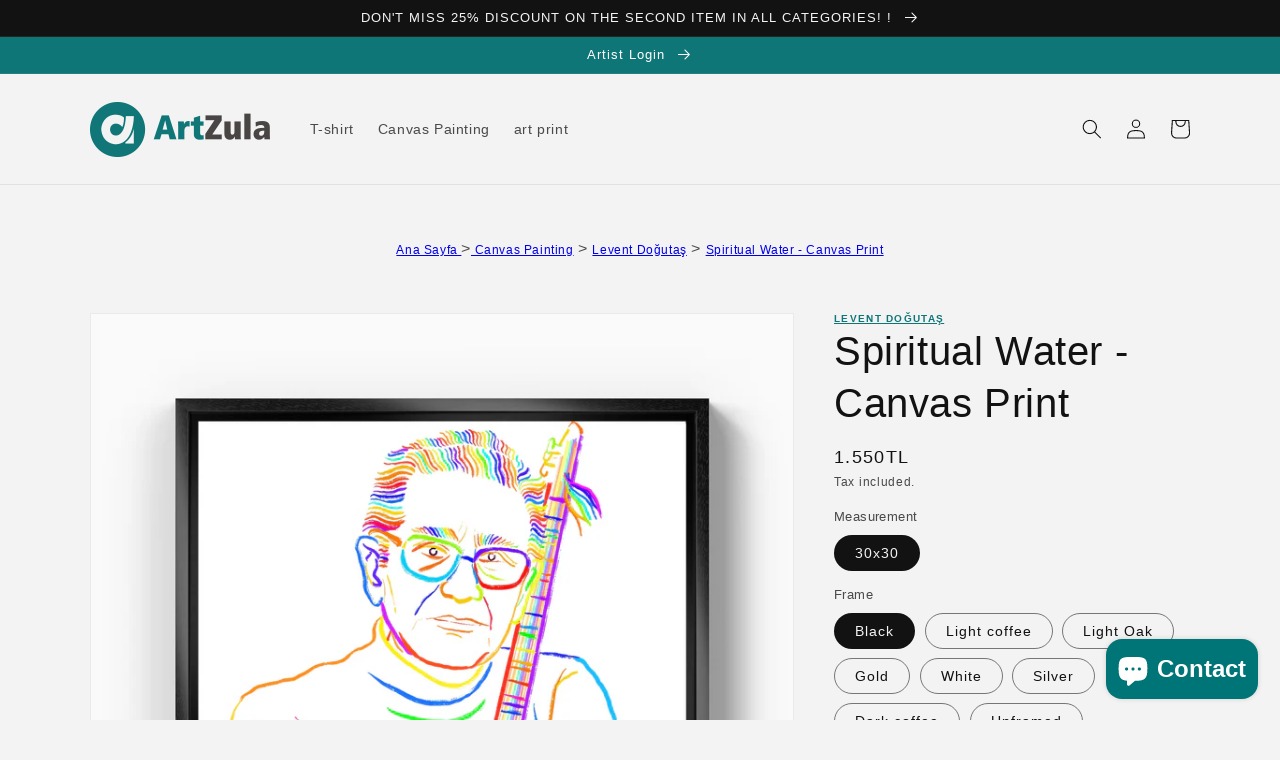

--- FILE ---
content_type: text/html; charset=utf-8
request_url: https://www.artzula.com/en/products/ruhi-su-kanvas-tablo
body_size: 49207
content:
<!doctype html>
<html class="no-js" lang="en">
  <head>
    <meta name="p:domain_verify" content="1cbd8adcb53f5cdec272acd0efef80c7"/>
    <meta name="facebook-domain-verification" content="h8m84gvdtf87ceeqccgetqdthasrd2" />
	<script id="TOS_SCRIPT_ID" href="//www.artzula.com/cdn/shop/t/1/assets/c7093933bdcfe408533634e6660a70b8e14e25e7fd1a1138a0ef61eca4c6cf04.json?v=43583306769609978881638793152"></script>
    <meta charset="utf-8">
    <meta http-equiv="X-UA-Compatible" content="IE=edge">
    <meta name="viewport" content="width=device-width,initial-scale=1">
    <meta name="theme-color" content=""><link rel="canonical" href="https://www.artzula.com/en/products/ruhi-su-kanvas-tablo"><link rel="preconnect" href="https://cdn.shopify.com" crossorigin>

<!-- SEO search tags --><!-- Global site tag (gtag.js) - Google Analytics -->
<script async src="https://www.googletagmanager.com/gtag/js?id=G-XHTNMGZBJK"></script>
<script>
  window.dataLayer = window.dataLayer || [];
  function gtag(){dataLayer.push(arguments);}
  gtag('js', new Date());

  gtag('config', 'G-XHTNMGZBJK');
</script><link rel="icon" type="image/png" href="//www.artzula.com/cdn/shop/files/favicon_32x32.png?v=1640289531"><title>
      Spiritual Water - Canvas Print
 &ndash; ArtZula</title>

    
      <meta name="description" content="Our canvas paintings, the quality of which you know from pluscanvas.com, are produced by stretching 100% cotton-lined artistic canvas fabric on a 3 cm thick solid wooden chassis. It will not sag or stretch over time, and the vibrant print colors are guaranteed not to fade for life. It is produced specifically for your ">
    

    

<meta property="og:site_name" content="ArtZula">
<meta property="og:url" content="https://www.artzula.com/en/products/ruhi-su-kanvas-tablo">
<meta property="og:title" content="Spiritual Water - Canvas Print">
<meta property="og:type" content="product">
<meta property="og:description" content="Our canvas paintings, the quality of which you know from pluscanvas.com, are produced by stretching 100% cotton-lined artistic canvas fabric on a 3 cm thick solid wooden chassis. It will not sag or stretch over time, and the vibrant print colors are guaranteed not to fade for life. It is produced specifically for your "><meta property="og:image" content="http://www.artzula.com/cdn/shop/files/7951-U72ALlmOchTkPxhplxOXYl6qKrayKlAOn7qshYr9.png?v=1755984805">
  <meta property="og:image:secure_url" content="https://www.artzula.com/cdn/shop/files/7951-U72ALlmOchTkPxhplxOXYl6qKrayKlAOn7qshYr9.png?v=1755984805">
  <meta property="og:image:width" content="1440">
  <meta property="og:image:height" content="1440"><meta property="og:price:amount" content="1,000">
  <meta property="og:price:currency" content="TRY"><meta name="twitter:card" content="summary_large_image">
<meta name="twitter:title" content="Spiritual Water - Canvas Print">
<meta name="twitter:description" content="Our canvas paintings, the quality of which you know from pluscanvas.com, are produced by stretching 100% cotton-lined artistic canvas fabric on a 3 cm thick solid wooden chassis. It will not sag or stretch over time, and the vibrant print colors are guaranteed not to fade for life. It is produced specifically for your ">


    <script src="//www.artzula.com/cdn/shop/t/1/assets/global.js?v=130037766021558160681642540085" defer="defer"></script>
    <script>window.performance && window.performance.mark && window.performance.mark('shopify.content_for_header.start');</script><meta name="facebook-domain-verification" content="h8m84gvdtf87ceeqccgetqdthasrd2">
<meta name="google-site-verification" content="IUjjNm9KASFn6_NlTiioz30od6UjiAojQwrtyL5f-1U">
<meta id="shopify-digital-wallet" name="shopify-digital-wallet" content="/60318548219/digital_wallets/dialog">
<link rel="alternate" hreflang="x-default" href="https://www.artzula.com/products/ruhi-su-kanvas-tablo">
<link rel="alternate" hreflang="tr" href="https://www.artzula.com/products/ruhi-su-kanvas-tablo">
<link rel="alternate" hreflang="en" href="https://www.artzula.com/en/products/ruhi-su-kanvas-tablo">
<link rel="alternate" type="application/json+oembed" href="https://www.artzula.com/en/products/ruhi-su-kanvas-tablo.oembed">
<script async="async" src="/checkouts/internal/preloads.js?locale=en-TR"></script>
<script id="shopify-features" type="application/json">{"accessToken":"1974e0252b1135210f200aaf49c5f0a5","betas":["rich-media-storefront-analytics"],"domain":"www.artzula.com","predictiveSearch":true,"shopId":60318548219,"locale":"en"}</script>
<script>var Shopify = Shopify || {};
Shopify.shop = "artzula-theme-test.myshopify.com";
Shopify.locale = "en";
Shopify.currency = {"active":"TRY","rate":"1.0"};
Shopify.country = "TR";
Shopify.theme = {"name":"Dawn","id":127899861243,"schema_name":"Dawn","schema_version":"2.2.0","theme_store_id":887,"role":"main"};
Shopify.theme.handle = "null";
Shopify.theme.style = {"id":null,"handle":null};
Shopify.cdnHost = "www.artzula.com/cdn";
Shopify.routes = Shopify.routes || {};
Shopify.routes.root = "/en/";</script>
<script type="module">!function(o){(o.Shopify=o.Shopify||{}).modules=!0}(window);</script>
<script>!function(o){function n(){var o=[];function n(){o.push(Array.prototype.slice.apply(arguments))}return n.q=o,n}var t=o.Shopify=o.Shopify||{};t.loadFeatures=n(),t.autoloadFeatures=n()}(window);</script>
<script id="shop-js-analytics" type="application/json">{"pageType":"product"}</script>
<script defer="defer" async type="module" src="//www.artzula.com/cdn/shopifycloud/shop-js/modules/v2/client.init-shop-cart-sync_C5BV16lS.en.esm.js"></script>
<script defer="defer" async type="module" src="//www.artzula.com/cdn/shopifycloud/shop-js/modules/v2/chunk.common_CygWptCX.esm.js"></script>
<script type="module">
  await import("//www.artzula.com/cdn/shopifycloud/shop-js/modules/v2/client.init-shop-cart-sync_C5BV16lS.en.esm.js");
await import("//www.artzula.com/cdn/shopifycloud/shop-js/modules/v2/chunk.common_CygWptCX.esm.js");

  window.Shopify.SignInWithShop?.initShopCartSync?.({"fedCMEnabled":true,"windoidEnabled":true});

</script>
<script>(function() {
  var isLoaded = false;
  function asyncLoad() {
    if (isLoaded) return;
    isLoaded = true;
    var urls = ["https:\/\/cdn.shopify.com\/s\/files\/1\/0184\/4255\/1360\/files\/legal.v3.min.js?v=1634513809\u0026shop=artzula-theme-test.myshopify.com","https:\/\/cloudsearch-1f874.kxcdn.com\/shopify.js?srp=\/a\/search\u0026shop=artzula-theme-test.myshopify.com","https:\/\/static2.rapidsearch.dev\/resultpage.js?shop=artzula-theme-test.myshopify.com"];
    for (var i = 0; i < urls.length; i++) {
      var s = document.createElement('script');
      s.type = 'text/javascript';
      s.async = true;
      s.src = urls[i];
      var x = document.getElementsByTagName('script')[0];
      x.parentNode.insertBefore(s, x);
    }
  };
  if(window.attachEvent) {
    window.attachEvent('onload', asyncLoad);
  } else {
    window.addEventListener('load', asyncLoad, false);
  }
})();</script>
<script id="__st">var __st={"a":60318548219,"offset":10800,"reqid":"939975fe-0921-4b1d-a80e-b0258243656b-1768824459","pageurl":"www.artzula.com\/en\/products\/ruhi-su-kanvas-tablo","u":"ebca66b6973d","p":"product","rtyp":"product","rid":7486467965179};</script>
<script>window.ShopifyPaypalV4VisibilityTracking = true;</script>
<script id="captcha-bootstrap">!function(){'use strict';const t='contact',e='account',n='new_comment',o=[[t,t],['blogs',n],['comments',n],[t,'customer']],c=[[e,'customer_login'],[e,'guest_login'],[e,'recover_customer_password'],[e,'create_customer']],r=t=>t.map((([t,e])=>`form[action*='/${t}']:not([data-nocaptcha='true']) input[name='form_type'][value='${e}']`)).join(','),a=t=>()=>t?[...document.querySelectorAll(t)].map((t=>t.form)):[];function s(){const t=[...o],e=r(t);return a(e)}const i='password',u='form_key',d=['recaptcha-v3-token','g-recaptcha-response','h-captcha-response',i],f=()=>{try{return window.sessionStorage}catch{return}},m='__shopify_v',_=t=>t.elements[u];function p(t,e,n=!1){try{const o=window.sessionStorage,c=JSON.parse(o.getItem(e)),{data:r}=function(t){const{data:e,action:n}=t;return t[m]||n?{data:e,action:n}:{data:t,action:n}}(c);for(const[e,n]of Object.entries(r))t.elements[e]&&(t.elements[e].value=n);n&&o.removeItem(e)}catch(o){console.error('form repopulation failed',{error:o})}}const l='form_type',E='cptcha';function T(t){t.dataset[E]=!0}const w=window,h=w.document,L='Shopify',v='ce_forms',y='captcha';let A=!1;((t,e)=>{const n=(g='f06e6c50-85a8-45c8-87d0-21a2b65856fe',I='https://cdn.shopify.com/shopifycloud/storefront-forms-hcaptcha/ce_storefront_forms_captcha_hcaptcha.v1.5.2.iife.js',D={infoText:'Protected by hCaptcha',privacyText:'Privacy',termsText:'Terms'},(t,e,n)=>{const o=w[L][v],c=o.bindForm;if(c)return c(t,g,e,D).then(n);var r;o.q.push([[t,g,e,D],n]),r=I,A||(h.body.append(Object.assign(h.createElement('script'),{id:'captcha-provider',async:!0,src:r})),A=!0)});var g,I,D;w[L]=w[L]||{},w[L][v]=w[L][v]||{},w[L][v].q=[],w[L][y]=w[L][y]||{},w[L][y].protect=function(t,e){n(t,void 0,e),T(t)},Object.freeze(w[L][y]),function(t,e,n,w,h,L){const[v,y,A,g]=function(t,e,n){const i=e?o:[],u=t?c:[],d=[...i,...u],f=r(d),m=r(i),_=r(d.filter((([t,e])=>n.includes(e))));return[a(f),a(m),a(_),s()]}(w,h,L),I=t=>{const e=t.target;return e instanceof HTMLFormElement?e:e&&e.form},D=t=>v().includes(t);t.addEventListener('submit',(t=>{const e=I(t);if(!e)return;const n=D(e)&&!e.dataset.hcaptchaBound&&!e.dataset.recaptchaBound,o=_(e),c=g().includes(e)&&(!o||!o.value);(n||c)&&t.preventDefault(),c&&!n&&(function(t){try{if(!f())return;!function(t){const e=f();if(!e)return;const n=_(t);if(!n)return;const o=n.value;o&&e.removeItem(o)}(t);const e=Array.from(Array(32),(()=>Math.random().toString(36)[2])).join('');!function(t,e){_(t)||t.append(Object.assign(document.createElement('input'),{type:'hidden',name:u})),t.elements[u].value=e}(t,e),function(t,e){const n=f();if(!n)return;const o=[...t.querySelectorAll(`input[type='${i}']`)].map((({name:t})=>t)),c=[...d,...o],r={};for(const[a,s]of new FormData(t).entries())c.includes(a)||(r[a]=s);n.setItem(e,JSON.stringify({[m]:1,action:t.action,data:r}))}(t,e)}catch(e){console.error('failed to persist form',e)}}(e),e.submit())}));const S=(t,e)=>{t&&!t.dataset[E]&&(n(t,e.some((e=>e===t))),T(t))};for(const o of['focusin','change'])t.addEventListener(o,(t=>{const e=I(t);D(e)&&S(e,y())}));const B=e.get('form_key'),M=e.get(l),P=B&&M;t.addEventListener('DOMContentLoaded',(()=>{const t=y();if(P)for(const e of t)e.elements[l].value===M&&p(e,B);[...new Set([...A(),...v().filter((t=>'true'===t.dataset.shopifyCaptcha))])].forEach((e=>S(e,t)))}))}(h,new URLSearchParams(w.location.search),n,t,e,['guest_login'])})(!0,!0)}();</script>
<script integrity="sha256-4kQ18oKyAcykRKYeNunJcIwy7WH5gtpwJnB7kiuLZ1E=" data-source-attribution="shopify.loadfeatures" defer="defer" src="//www.artzula.com/cdn/shopifycloud/storefront/assets/storefront/load_feature-a0a9edcb.js" crossorigin="anonymous"></script>
<script data-source-attribution="shopify.dynamic_checkout.dynamic.init">var Shopify=Shopify||{};Shopify.PaymentButton=Shopify.PaymentButton||{isStorefrontPortableWallets:!0,init:function(){window.Shopify.PaymentButton.init=function(){};var t=document.createElement("script");t.src="https://www.artzula.com/cdn/shopifycloud/portable-wallets/latest/portable-wallets.en.js",t.type="module",document.head.appendChild(t)}};
</script>
<script data-source-attribution="shopify.dynamic_checkout.buyer_consent">
  function portableWalletsHideBuyerConsent(e){var t=document.getElementById("shopify-buyer-consent"),n=document.getElementById("shopify-subscription-policy-button");t&&n&&(t.classList.add("hidden"),t.setAttribute("aria-hidden","true"),n.removeEventListener("click",e))}function portableWalletsShowBuyerConsent(e){var t=document.getElementById("shopify-buyer-consent"),n=document.getElementById("shopify-subscription-policy-button");t&&n&&(t.classList.remove("hidden"),t.removeAttribute("aria-hidden"),n.addEventListener("click",e))}window.Shopify?.PaymentButton&&(window.Shopify.PaymentButton.hideBuyerConsent=portableWalletsHideBuyerConsent,window.Shopify.PaymentButton.showBuyerConsent=portableWalletsShowBuyerConsent);
</script>
<script>
  function portableWalletsCleanup(e){e&&e.src&&console.error("Failed to load portable wallets script "+e.src);var t=document.querySelectorAll("shopify-accelerated-checkout .shopify-payment-button__skeleton, shopify-accelerated-checkout-cart .wallet-cart-button__skeleton"),e=document.getElementById("shopify-buyer-consent");for(let e=0;e<t.length;e++)t[e].remove();e&&e.remove()}function portableWalletsNotLoadedAsModule(e){e instanceof ErrorEvent&&"string"==typeof e.message&&e.message.includes("import.meta")&&"string"==typeof e.filename&&e.filename.includes("portable-wallets")&&(window.removeEventListener("error",portableWalletsNotLoadedAsModule),window.Shopify.PaymentButton.failedToLoad=e,"loading"===document.readyState?document.addEventListener("DOMContentLoaded",window.Shopify.PaymentButton.init):window.Shopify.PaymentButton.init())}window.addEventListener("error",portableWalletsNotLoadedAsModule);
</script>

<script type="module" src="https://www.artzula.com/cdn/shopifycloud/portable-wallets/latest/portable-wallets.en.js" onError="portableWalletsCleanup(this)" crossorigin="anonymous"></script>
<script nomodule>
  document.addEventListener("DOMContentLoaded", portableWalletsCleanup);
</script>

<link id="shopify-accelerated-checkout-styles" rel="stylesheet" media="screen" href="https://www.artzula.com/cdn/shopifycloud/portable-wallets/latest/accelerated-checkout-backwards-compat.css" crossorigin="anonymous">
<style id="shopify-accelerated-checkout-cart">
        #shopify-buyer-consent {
  margin-top: 1em;
  display: inline-block;
  width: 100%;
}

#shopify-buyer-consent.hidden {
  display: none;
}

#shopify-subscription-policy-button {
  background: none;
  border: none;
  padding: 0;
  text-decoration: underline;
  font-size: inherit;
  cursor: pointer;
}

#shopify-subscription-policy-button::before {
  box-shadow: none;
}

      </style>
<script id="sections-script" data-sections="main-product,product-recommendations,header,footer" defer="defer" src="//www.artzula.com/cdn/shop/t/1/compiled_assets/scripts.js?v=639"></script>
<script>window.performance && window.performance.mark && window.performance.mark('shopify.content_for_header.end');</script>


    <style data-shopify>
      
      
      
      
      

      :root {
        --font-body-family: Helvetica, Arial, sans-serif;
        --font-body-style: normal;
        --font-body-weight: 400;

        --font-heading-family: Helvetica, Arial, sans-serif;
        --font-heading-style: normal;
        --font-heading-weight: 400;

        --color-base-text: 18, 18, 18;
        --color-base-background-1: 243, 243, 243;
        --color-base-background-2: 243, 243, 243;
        --color-base-solid-button-labels: 255, 255, 255;
        --color-base-outline-button-labels: 18, 18, 18;
        --color-base-accent-1: 15, 118, 120;
        --color-base-accent-2: 15, 118, 120;
        --payment-terms-background-color: #f3f3f3;

        --gradient-base-background-1: #f3f3f3;
        --gradient-base-background-2: #F3F3F3;
        --gradient-base-accent-1: #0f7678;
        --gradient-base-accent-2: #0f7678;

        --page-width: 120rem;
        --page-width-margin: 0rem;
      }

      *,
      *::before,
      *::after {
        box-sizing: inherit;
      }

      html {
        box-sizing: border-box;
        font-size: 62.5%;
        height: 100%;
      }

      body {
        display: grid;
        grid-template-rows: auto auto 1fr auto;
        grid-template-columns: 100%;
        min-height: 100%;
        margin: 0;
        font-size: 1.5rem;
        letter-spacing: 0.06rem;
        line-height: 1.8;
        font-family: var(--font-body-family);
        font-style: var(--font-body-style);
        font-weight: var(--font-body-weight);
      }

      @media screen and (min-width: 750px) {
        body {
          font-size: 1.6rem;
        }
      }
    </style>

    <link href="//www.artzula.com/cdn/shop/t/1/assets/base.css?v=39696981128284194301684415214" rel="stylesheet" type="text/css" media="all" />
<link rel="stylesheet" href="//www.artzula.com/cdn/shop/t/1/assets/component-predictive-search.css?v=171342419786403665911633807972" media="print" onload="this.media='all'"><script>document.documentElement.className = document.documentElement.className.replace('no-js', 'js');</script>
    


  <script type="text/javascript">
    window.RapidSearchAdmin = false;
  </script>


<!-- BEGIN app block: shopify://apps/judge-me-reviews/blocks/judgeme_core/61ccd3b1-a9f2-4160-9fe9-4fec8413e5d8 --><!-- Start of Judge.me Core -->






<link rel="dns-prefetch" href="https://cdnwidget.judge.me">
<link rel="dns-prefetch" href="https://cdn.judge.me">
<link rel="dns-prefetch" href="https://cdn1.judge.me">
<link rel="dns-prefetch" href="https://api.judge.me">

<script data-cfasync='false' class='jdgm-settings-script'>window.jdgmSettings={"pagination":5,"disable_web_reviews":false,"badge_no_review_text":"Değerlendirme yok","badge_n_reviews_text":"{{ n }} değerlendirme","hide_badge_preview_if_no_reviews":true,"badge_hide_text":false,"enforce_center_preview_badge":false,"widget_title":"Müşteri Değerlendirmeleri","widget_open_form_text":"Değerlendirme yazın","widget_close_form_text":"Değerlendirmeyi iptal et","widget_refresh_page_text":"Sayfayı yenile","widget_summary_text":"{{ number_of_reviews }} değerlendirmeye dayanmaktadır","widget_no_review_text":"İlk değerlendirmeyi yapan siz olun","widget_name_field_text":"Görünen İsim","widget_verified_name_field_text":"Doğrulanmış İsim (herkese açık)","widget_name_placeholder_text":"Görünen isminizi girin","widget_required_field_error_text":"Bu alan gereklidir.","widget_email_field_text":"E-posta adresi","widget_verified_email_field_text":"Doğrulanmış E-posta (özel, düzenlenemez)","widget_email_placeholder_text":"E-posta adresinizi girin","widget_email_field_error_text":"Lütfen geçerli bir e-posta adresi girin.","widget_rating_field_text":"Derecelendirme","widget_review_title_field_text":"Değerlendirme Başlığı","widget_review_title_placeholder_text":"Değerlendirmenize bir başlık verin","widget_review_body_field_text":"Değerlendirme içeriği","widget_review_body_placeholder_text":"Buraya yazmaya başlayın...","widget_pictures_field_text":"Fotoğraf/Video (isteğe bağlı)","widget_submit_review_text":"Değerlendirme Gönder","widget_submit_verified_review_text":"Doğrulanmış Değerlendirme Gönder","widget_submit_success_msg_with_auto_publish":"Teşekkür ederiz! Değerlendirmenizi görmek için lütfen sayfayı birkaç dakika içinde yenileyin. Değerlendirmenizi kaldırabilir veya düzenleyebilirsiniz - \u003ca href='https://judge.me/login' target='_blank' rel='nofollow noopener'\u003eJudge.me\u003c/a\u003e adresine giriş yapın","widget_submit_success_msg_no_auto_publish":"Teşekkür ederiz! Değerlendirmeniz mağaza yöneticisi tarafından onaylandıktan sonra yayınlanacaktır. Değerlendirmenizi kaldırabilir veya düzenleyebilirsiniz - \u003ca href='https://judge.me/login' target='_blank' rel='nofollow noopener'\u003eJudge.me\u003c/a\u003e adresine giriş yapın","widget_show_default_reviews_out_of_total_text":"{{ n_reviews }} değerlendirmeden {{ n_reviews_shown }} gösteriliyor.","widget_show_all_link_text":"Tümünü göster","widget_show_less_link_text":"Daha az göster","widget_author_said_text":"{{ reviewer_name }} şunları söyledi:","widget_days_text":"{{ n }} gün önce","widget_weeks_text":"{{ n }} hafta önce","widget_months_text":"{{ n }} ay önce","widget_years_text":"{{ n }} yıl önce","widget_yesterday_text":"Dün","widget_today_text":"Bugün","widget_replied_text":"\u003e\u003e {{ shop_name }} yanıtladı:","widget_read_more_text":"Daha fazla oku","widget_reviewer_name_as_initial":"","widget_rating_filter_color":"#fbcd0a","widget_rating_filter_see_all_text":"Tüm değerlendirmeleri gör","widget_sorting_most_recent_text":"En Yeni","widget_sorting_highest_rating_text":"En Yüksek Puan","widget_sorting_lowest_rating_text":"En Düşük Puan","widget_sorting_with_pictures_text":"Sadece Fotoğraflar","widget_sorting_most_helpful_text":"En Yararlı","widget_open_question_form_text":"Bir soru sor","widget_reviews_subtab_text":"Değerlendirmeler","widget_questions_subtab_text":"Sorular","widget_question_label_text":"Soru","widget_answer_label_text":"Cevap","widget_question_placeholder_text":"Sorunuzu buraya yazın","widget_submit_question_text":"Soru Gönder","widget_question_submit_success_text":"Sorunuz için teşekkür ederiz! Cevaplandığında size haber vereceğiz.","verified_badge_text":"Doğrulanmış","verified_badge_bg_color":"","verified_badge_text_color":"","verified_badge_placement":"left-of-reviewer-name","widget_review_max_height":"","widget_hide_border":false,"widget_social_share":false,"widget_thumb":false,"widget_review_location_show":false,"widget_location_format":"","all_reviews_include_out_of_store_products":true,"all_reviews_out_of_store_text":"(mağaza dışında)","all_reviews_pagination":100,"all_reviews_product_name_prefix_text":"hakkında","enable_review_pictures":true,"enable_question_anwser":false,"widget_theme":"default","review_date_format":"dd/mm/yyyy","default_sort_method":"most-recent","widget_product_reviews_subtab_text":"Ürün Değerlendirmeleri","widget_shop_reviews_subtab_text":"Mağaza Değerlendirmeleri","widget_other_products_reviews_text":"Diğer Ürünler İçin Değerlendirmeler","widget_store_reviews_subtab_text":"Mağaza değerlendirmeleri","widget_no_store_reviews_text":"Bu mağaza henüz değerlendirme almamış","widget_web_restriction_product_reviews_text":"Bu ürün henüz değerlendirme almamış","widget_no_items_text":"Hiçbir öğe bulunamadı","widget_show_more_text":"Daha fazla göster","widget_write_a_store_review_text":"Mağaza Değerlendirmesi Yazın","widget_other_languages_heading":"Diğer Dillerdeki Değerlendirmeler","widget_translate_review_text":"Değerlendirmeyi {{ language }} diline çevir","widget_translating_review_text":"Çevriliyor...","widget_show_original_translation_text":"Orijinali göster ({{ language }})","widget_translate_review_failed_text":"Değerlendirme çevrilemedi.","widget_translate_review_retry_text":"Tekrar dene","widget_translate_review_try_again_later_text":"Daha sonra tekrar deneyin","show_product_url_for_grouped_product":false,"widget_sorting_pictures_first_text":"Önce Fotoğraflar","show_pictures_on_all_rev_page_mobile":false,"show_pictures_on_all_rev_page_desktop":false,"floating_tab_hide_mobile_install_preference":false,"floating_tab_button_name":"★ Değerlendirmeler","floating_tab_title":"Müşterilerimiz bizim için konuşsun","floating_tab_button_color":"","floating_tab_button_background_color":"","floating_tab_url":"","floating_tab_url_enabled":false,"floating_tab_tab_style":"text","all_reviews_text_badge_text":"Müşterilerimiz bizi {{ shop.metafields.judgeme.all_reviews_count }} değerlendirmeye dayanarak 5 üzerinden {{ shop.metafields.judgeme.all_reviews_rating | round: 1 }} olarak değerlendiriyor.","all_reviews_text_badge_text_branded_style":"{{ shop.metafields.judgeme.all_reviews_count }} değerlendirmeye dayanarak 5 yıldız üzerinden {{ shop.metafields.judgeme.all_reviews_rating | round: 1 }}","is_all_reviews_text_badge_a_link":false,"show_stars_for_all_reviews_text_badge":false,"all_reviews_text_badge_url":"","all_reviews_text_style":"branded","all_reviews_text_color_style":"judgeme_brand_color","all_reviews_text_color":"#108474","all_reviews_text_show_jm_brand":true,"featured_carousel_show_header":true,"featured_carousel_title":"Müşterilerimizin yorumları","testimonials_carousel_title":"Müşteriler diyor ki","videos_carousel_title":"Gerçek müşteri hikayeleri","cards_carousel_title":"Müşteriler diyor ki","featured_carousel_count_text":"{{ n }} değerlendirmeden","featured_carousel_add_link_to_all_reviews_page":false,"featured_carousel_url":"","featured_carousel_show_images":true,"featured_carousel_autoslide_interval":5,"featured_carousel_arrows_on_the_sides":true,"featured_carousel_height":250,"featured_carousel_width":80,"featured_carousel_image_size":0,"featured_carousel_image_height":250,"featured_carousel_arrow_color":"#eeeeee","verified_count_badge_style":"branded","verified_count_badge_orientation":"horizontal","verified_count_badge_color_style":"judgeme_brand_color","verified_count_badge_color":"#108474","is_verified_count_badge_a_link":false,"verified_count_badge_url":"","verified_count_badge_show_jm_brand":true,"widget_rating_preset_default":5,"widget_first_sub_tab":"product-reviews","widget_show_histogram":true,"widget_histogram_use_custom_color":false,"widget_pagination_use_custom_color":false,"widget_star_use_custom_color":false,"widget_verified_badge_use_custom_color":false,"widget_write_review_use_custom_color":false,"picture_reminder_submit_button":"Upload Pictures","enable_review_videos":false,"mute_video_by_default":false,"widget_sorting_videos_first_text":"Önce Videolar","widget_review_pending_text":"Beklemede","featured_carousel_items_for_large_screen":3,"social_share_options_order":"Facebook,Twitter","remove_microdata_snippet":true,"disable_json_ld":false,"enable_json_ld_products":false,"preview_badge_show_question_text":false,"preview_badge_no_question_text":"Soru yok","preview_badge_n_question_text":"{{ number_of_questions }} soru","qa_badge_show_icon":false,"qa_badge_position":"same-row","remove_judgeme_branding":false,"widget_add_search_bar":false,"widget_search_bar_placeholder":"Ara","widget_sorting_verified_only_text":"Sadece Doğrulanmışlar","featured_carousel_theme":"default","featured_carousel_show_rating":true,"featured_carousel_show_title":true,"featured_carousel_show_body":true,"featured_carousel_show_date":false,"featured_carousel_show_reviewer":true,"featured_carousel_show_product":false,"featured_carousel_header_background_color":"#108474","featured_carousel_header_text_color":"#ffffff","featured_carousel_name_product_separator":"reviewed","featured_carousel_full_star_background":"#108474","featured_carousel_empty_star_background":"#dadada","featured_carousel_vertical_theme_background":"#f9fafb","featured_carousel_verified_badge_enable":true,"featured_carousel_verified_badge_color":"#108474","featured_carousel_border_style":"round","featured_carousel_review_line_length_limit":3,"featured_carousel_more_reviews_button_text":"Daha fazla değerlendirme oku","featured_carousel_view_product_button_text":"Ürünü görüntüle","all_reviews_page_load_reviews_on":"scroll","all_reviews_page_load_more_text":"Daha Fazla Değerlendirme Yükle","disable_fb_tab_reviews":false,"enable_ajax_cdn_cache":false,"widget_advanced_speed_features":5,"widget_public_name_text":"şuna benzer şekilde herkese açık gösterilir","default_reviewer_name":"John Smith","default_reviewer_name_has_non_latin":true,"widget_reviewer_anonymous":"Anonim","medals_widget_title":"Judge.me Değerlendirme Madalyaları","medals_widget_background_color":"#f9fafb","medals_widget_position":"footer_all_pages","medals_widget_border_color":"#f9fafb","medals_widget_verified_text_position":"left","medals_widget_use_monochromatic_version":false,"medals_widget_elements_color":"#108474","show_reviewer_avatar":true,"widget_invalid_yt_video_url_error_text":"YouTube video URL'si değil","widget_max_length_field_error_text":"Lütfen en fazla {0} karakter girin.","widget_show_country_flag":false,"widget_show_collected_via_shop_app":true,"widget_verified_by_shop_badge_style":"light","widget_verified_by_shop_text":"Mağaza tarafından doğrulanmıştır","widget_show_photo_gallery":false,"widget_load_with_code_splitting":true,"widget_ugc_install_preference":false,"widget_ugc_title":"Bizim tarafımızdan yapıldı, Sizin tarafınızdan paylaşıldı","widget_ugc_subtitle":"Fotoğrafınızın sayfamızda yer alması için bizi etiketleyin","widget_ugc_arrows_color":"#ffffff","widget_ugc_primary_button_text":"Şimdi Satın Al","widget_ugc_primary_button_background_color":"#108474","widget_ugc_primary_button_text_color":"#ffffff","widget_ugc_primary_button_border_width":"0","widget_ugc_primary_button_border_style":"none","widget_ugc_primary_button_border_color":"#108474","widget_ugc_primary_button_border_radius":"25","widget_ugc_secondary_button_text":"Daha Fazla Yükle","widget_ugc_secondary_button_background_color":"#ffffff","widget_ugc_secondary_button_text_color":"#108474","widget_ugc_secondary_button_border_width":"2","widget_ugc_secondary_button_border_style":"solid","widget_ugc_secondary_button_border_color":"#108474","widget_ugc_secondary_button_border_radius":"25","widget_ugc_reviews_button_text":"Değerlendirmeleri Görüntüle","widget_ugc_reviews_button_background_color":"#ffffff","widget_ugc_reviews_button_text_color":"#108474","widget_ugc_reviews_button_border_width":"2","widget_ugc_reviews_button_border_style":"solid","widget_ugc_reviews_button_border_color":"#108474","widget_ugc_reviews_button_border_radius":"25","widget_ugc_reviews_button_link_to":"judgeme-reviews-page","widget_ugc_show_post_date":true,"widget_ugc_max_width":"800","widget_rating_metafield_value_type":true,"widget_primary_color":"#108474","widget_enable_secondary_color":false,"widget_secondary_color":"#edf5f5","widget_summary_average_rating_text":"5 üzerinden {{ average_rating }}","widget_media_grid_title":"Müşteri fotoğrafları ve videoları","widget_media_grid_see_more_text":"Daha fazla gör","widget_round_style":false,"widget_show_product_medals":true,"widget_verified_by_judgeme_text":"Judge.me tarafından doğrulanmıştır","widget_show_store_medals":true,"widget_verified_by_judgeme_text_in_store_medals":"Judge.me tarafından doğrulanmıştır","widget_media_field_exceed_quantity_message":"Üzgünüz, bir değerlendirme için yalnızca {{ max_media }} kabul edebiliriz.","widget_media_field_exceed_limit_message":"{{ file_name }} çok büyük, lütfen {{ size_limit }}MB'den küçük bir {{ media_type }} seçin.","widget_review_submitted_text":"Değerlendirme Gönderildi!","widget_question_submitted_text":"Soru Gönderildi!","widget_close_form_text_question":"İptal","widget_write_your_answer_here_text":"Cevabınızı buraya yazın","widget_enabled_branded_link":true,"widget_show_collected_by_judgeme":true,"widget_reviewer_name_color":"","widget_write_review_text_color":"","widget_write_review_bg_color":"","widget_collected_by_judgeme_text":"Judge.me tarafından toplanmıştır","widget_pagination_type":"standard","widget_load_more_text":"Daha Fazla Yükle","widget_load_more_color":"#108474","widget_full_review_text":"Tam Değerlendirme","widget_read_more_reviews_text":"Daha Fazla Değerlendirme Oku","widget_read_questions_text":"Soruları Oku","widget_questions_and_answers_text":"Sorular ve Cevaplar","widget_verified_by_text":"Doğrulayan","widget_verified_text":"Doğrulanmış","widget_number_of_reviews_text":"{{ number_of_reviews }} değerlendirme","widget_back_button_text":"Geri","widget_next_button_text":"İleri","widget_custom_forms_filter_button":"Filtreler","custom_forms_style":"horizontal","widget_show_review_information":false,"how_reviews_are_collected":"Değerlendirmeler nasıl toplanır?","widget_show_review_keywords":false,"widget_gdpr_statement":"Verilerinizi nasıl kullanıyoruz: Sizinle sadece bıraktığınız değerlendirme hakkında ve sadece gerekirse iletişime geçeceğiz. Değerlendirmenizi göndererek, Judge.me'nin \u003ca href='https://judge.me/terms' target='_blank' rel='nofollow noopener'\u003eşartlar\u003c/a\u003e, \u003ca href='https://judge.me/privacy' target='_blank' rel='nofollow noopener'\u003egizlilik\u003c/a\u003e ve \u003ca href='https://judge.me/content-policy' target='_blank' rel='nofollow noopener'\u003eiçerik\u003c/a\u003e politikalarını kabul etmiş olursunuz.","widget_multilingual_sorting_enabled":false,"widget_translate_review_content_enabled":false,"widget_translate_review_content_method":"manual","popup_widget_review_selection":"automatically_with_pictures","popup_widget_round_border_style":true,"popup_widget_show_title":true,"popup_widget_show_body":true,"popup_widget_show_reviewer":false,"popup_widget_show_product":true,"popup_widget_show_pictures":true,"popup_widget_use_review_picture":true,"popup_widget_show_on_home_page":true,"popup_widget_show_on_product_page":true,"popup_widget_show_on_collection_page":true,"popup_widget_show_on_cart_page":true,"popup_widget_position":"bottom_left","popup_widget_first_review_delay":5,"popup_widget_duration":5,"popup_widget_interval":5,"popup_widget_review_count":5,"popup_widget_hide_on_mobile":true,"review_snippet_widget_round_border_style":true,"review_snippet_widget_card_color":"#FFFFFF","review_snippet_widget_slider_arrows_background_color":"#FFFFFF","review_snippet_widget_slider_arrows_color":"#000000","review_snippet_widget_star_color":"#108474","show_product_variant":false,"all_reviews_product_variant_label_text":"Varyant: ","widget_show_verified_branding":true,"widget_ai_summary_title":"Müşteriler diyor","widget_ai_summary_disclaimer":"Yapay zeka destekli yorum özeti, son müşteri yorumlarına dayanmaktadır","widget_show_ai_summary":false,"widget_show_ai_summary_bg":false,"widget_show_review_title_input":true,"redirect_reviewers_invited_via_email":"review_widget","request_store_review_after_product_review":false,"request_review_other_products_in_order":false,"review_form_color_scheme":"default","review_form_corner_style":"square","review_form_star_color":{},"review_form_text_color":"#333333","review_form_background_color":"#ffffff","review_form_field_background_color":"#fafafa","review_form_button_color":{},"review_form_button_text_color":"#ffffff","review_form_modal_overlay_color":"#000000","review_content_screen_title_text":"Bu ürünü nasıl değerlendirirsiniz?","review_content_introduction_text":"Deneyiminiz hakkında biraz bilgi paylaşırsanız çok memnun oluruz.","store_review_form_title_text":"Bu mağazayı nasıl değerlendirirsiniz?","store_review_form_introduction_text":"Deneyiminiz hakkında biraz bilgi paylaşırsanız çok memnun oluruz.","show_review_guidance_text":true,"one_star_review_guidance_text":"Kötü","five_star_review_guidance_text":"Harika","customer_information_screen_title_text":"Sizin Hakkınızda","customer_information_introduction_text":"Lütfen bize kendiniz hakkında daha fazla bilgi verin.","custom_questions_screen_title_text":"Deneyiminiz hakkında daha detaylı","custom_questions_introduction_text":"Deneyiminiz hakkında daha fazla bilgi edinmemize yardımcı olacak birkaç soru.","review_submitted_screen_title_text":"Değerlendirmeniz için teşekkürler!","review_submitted_screen_thank_you_text":"İşleniyor ve yakında mağazada görünecek.","review_submitted_screen_email_verification_text":"Lütfen az önce size gönderdiğimiz bağlantıya tıklayarak e-posta adresinizi doğrulayın. Bu, değerlendirmelerin gerçek olmasını sağlamamıza yardımcı olur.","review_submitted_request_store_review_text":"Bizimle alışveriş deneyiminizi paylaşmak ister misiniz?","review_submitted_review_other_products_text":"Bu ürünleri değerlendirmek ister misiniz?","store_review_screen_title_text":"Alışveriş deneyiminizi paylaşmak ister misiniz?","store_review_introduction_text":"Geri bildiriminizi değerlendirir ve iyileştirmek için kullanırız. Lütfen herhangi bir fikir veya öneri paylaşın.","reviewer_media_screen_title_picture_text":"Bir fotoğraf paylaşın","reviewer_media_introduction_picture_text":"Değerlendirmenizi desteklemek için bir fotoğraf yükleyin.","reviewer_media_screen_title_video_text":"Bir video paylaşın","reviewer_media_introduction_video_text":"Değerlendirmenizi desteklemek için bir video yükleyin.","reviewer_media_screen_title_picture_or_video_text":"Bir fotoğraf veya video paylaşın","reviewer_media_introduction_picture_or_video_text":"Değerlendirmenizi desteklemek için bir fotoğraf veya video yükleyin.","reviewer_media_youtube_url_text":"Youtube URL'nizi buraya yapıştırın","advanced_settings_next_step_button_text":"İleri","advanced_settings_close_review_button_text":"Kapat","modal_write_review_flow":false,"write_review_flow_required_text":"Gerekli","write_review_flow_privacy_message_text":"Gizliliğinizi korumak için","write_review_flow_anonymous_text":"Anonim değerlendirme","write_review_flow_visibility_text":"Bu diğer müşteriler tarafından görülmeyecek.","write_review_flow_multiple_selection_help_text":"İstediğiniz kadar seçin","write_review_flow_single_selection_help_text":"Bir seçenek seçin","write_review_flow_required_field_error_text":"Bu alan zorunludur","write_review_flow_invalid_email_error_text":"Lütfen geçerli bir e-posta adresi girin","write_review_flow_max_length_error_text":"Maks. {{ max_length }} karakter.","write_review_flow_media_upload_text":"\u003cb\u003eYüklemek için tıklayın\u003c/b\u003e veya sürükle ve bırak","write_review_flow_gdpr_statement":"Gerektiğinde sadece değerlendirmeniz hakkında sizinle iletişime geçeceğiz. Değerlendirmenizi göndererek \u003ca href='https://judge.me/terms' target='_blank' rel='nofollow noopener'\u003eşartlar ve koşullarımızı\u003c/a\u003e ve \u003ca href='https://judge.me/privacy' target='_blank' rel='nofollow noopener'\u003egizlilik politikamızı\u003c/a\u003e kabul etmiş olursunuz.","rating_only_reviews_enabled":false,"show_negative_reviews_help_screen":false,"new_review_flow_help_screen_rating_threshold":3,"negative_review_resolution_screen_title_text":"Bize daha fazlasını anlatın","negative_review_resolution_text":"Deneyiminiz bizim için önemlidir. Satın alımınızla ilgili sorunlar varsa, yardım etmek için buradayız. Bizimle iletişime geçmekten çekinmeyin, durumları düzeltme fırsatını elde etmeyi çok isteriz.","negative_review_resolution_button_text":"Bizimle iletişime geçin","negative_review_resolution_proceed_with_review_text":"Değerlendirme bırakın","negative_review_resolution_subject":"{{ shop_name }} alışverişiyle ilgili sorun.{{ order_name }}","preview_badge_collection_page_install_status":false,"widget_review_custom_css":"","preview_badge_custom_css":"","preview_badge_stars_count":"5-stars","featured_carousel_custom_css":"","floating_tab_custom_css":"","all_reviews_widget_custom_css":"","medals_widget_custom_css":"","verified_badge_custom_css":"","all_reviews_text_custom_css":"","transparency_badges_collected_via_store_invite":false,"transparency_badges_from_another_provider":false,"transparency_badges_collected_from_store_visitor":false,"transparency_badges_collected_by_verified_review_provider":false,"transparency_badges_earned_reward":false,"transparency_badges_collected_via_store_invite_text":"Değerlendirmeler mağaza davetinden yararlanarak toplanır","transparency_badges_from_another_provider_text":"Değerlendirmeler başka bir sağlayıcıdan toplanır","transparency_badges_collected_from_store_visitor_text":"Değerlendirmeler mağaza ziyaretçilerinden toplanır","transparency_badges_written_in_google_text":"Google","transparency_badges_written_in_etsy_text":"Etsy","transparency_badges_written_in_shop_app_text":"Shop App","transparency_badges_earned_reward_text":"Değerlendirme ödülünü kazandı","product_review_widget_per_page":10,"widget_store_review_label_text":"Mağaza Değerlendirmesi","checkout_comment_extension_title_on_product_page":"Customer Comments","checkout_comment_extension_num_latest_comment_show":5,"checkout_comment_extension_format":"name_and_timestamp","checkout_comment_customer_name":"last_initial","checkout_comment_comment_notification":true,"preview_badge_collection_page_install_preference":false,"preview_badge_home_page_install_preference":false,"preview_badge_product_page_install_preference":false,"review_widget_install_preference":"","review_carousel_install_preference":false,"floating_reviews_tab_install_preference":"none","verified_reviews_count_badge_install_preference":false,"all_reviews_text_install_preference":false,"review_widget_best_location":false,"judgeme_medals_install_preference":false,"review_widget_revamp_enabled":false,"review_widget_qna_enabled":false,"review_widget_header_theme":"minimal","review_widget_widget_title_enabled":true,"review_widget_header_text_size":"medium","review_widget_header_text_weight":"regular","review_widget_average_rating_style":"compact","review_widget_bar_chart_enabled":true,"review_widget_bar_chart_type":"numbers","review_widget_bar_chart_style":"standard","review_widget_expanded_media_gallery_enabled":false,"review_widget_reviews_section_theme":"standard","review_widget_image_style":"thumbnails","review_widget_review_image_ratio":"square","review_widget_stars_size":"medium","review_widget_verified_badge":"standard_text","review_widget_review_title_text_size":"medium","review_widget_review_text_size":"medium","review_widget_review_text_length":"medium","review_widget_number_of_columns_desktop":3,"review_widget_carousel_transition_speed":5,"review_widget_custom_questions_answers_display":"always","review_widget_button_text_color":"#FFFFFF","review_widget_text_color":"#000000","review_widget_lighter_text_color":"#7B7B7B","review_widget_corner_styling":"soft","review_widget_review_word_singular":"değerlendirme","review_widget_review_word_plural":"değerlendirmeler","review_widget_voting_label":"Faydalı mı?","review_widget_shop_reply_label":"{{ shop_name }} yanıtı:","review_widget_filters_title":"Filtreler","qna_widget_question_word_singular":"Soru","qna_widget_question_word_plural":"Sorular","qna_widget_answer_reply_label":"{{ answerer_name }} tarafından yanıt:","qna_content_screen_title_text":"Bu ürün hakkında bir soru","qna_widget_question_required_field_error_text":"Lütfen sorunuzu girin.","qna_widget_flow_gdpr_statement":"Sadece sorunuz hakkında sizinle iletişime geçeceğiz, eğer gerekli ise. Sorunuzu göndererek \u003ca href='https://judge.me/terms' target='_blank' rel='nofollow noopener'\u003eşartlarımızı\u003c/a\u003e ve \u003ca href='https://judge.me/privacy' target='_blank' rel='nofollow noopener'\u003egizlilik politikamızı\u003c/a\u003e kabul etmiş olursunuz.","qna_widget_question_submitted_text":"Sorunuz için teşekkürler!","qna_widget_close_form_text_question":"Kapat","qna_widget_question_submit_success_text":"Sorunuz için teşekkür ederiz! Sorunuza yanıt verildiğinde size e-posta ile bilgilendirileceğiz.","all_reviews_widget_v2025_enabled":false,"all_reviews_widget_v2025_header_theme":"default","all_reviews_widget_v2025_widget_title_enabled":true,"all_reviews_widget_v2025_header_text_size":"medium","all_reviews_widget_v2025_header_text_weight":"regular","all_reviews_widget_v2025_average_rating_style":"compact","all_reviews_widget_v2025_bar_chart_enabled":true,"all_reviews_widget_v2025_bar_chart_type":"numbers","all_reviews_widget_v2025_bar_chart_style":"standard","all_reviews_widget_v2025_expanded_media_gallery_enabled":false,"all_reviews_widget_v2025_show_store_medals":true,"all_reviews_widget_v2025_show_photo_gallery":true,"all_reviews_widget_v2025_show_review_keywords":false,"all_reviews_widget_v2025_show_ai_summary":false,"all_reviews_widget_v2025_show_ai_summary_bg":false,"all_reviews_widget_v2025_add_search_bar":false,"all_reviews_widget_v2025_default_sort_method":"most-recent","all_reviews_widget_v2025_reviews_per_page":10,"all_reviews_widget_v2025_reviews_section_theme":"default","all_reviews_widget_v2025_image_style":"thumbnails","all_reviews_widget_v2025_review_image_ratio":"square","all_reviews_widget_v2025_stars_size":"medium","all_reviews_widget_v2025_verified_badge":"bold_badge","all_reviews_widget_v2025_review_title_text_size":"medium","all_reviews_widget_v2025_review_text_size":"medium","all_reviews_widget_v2025_review_text_length":"medium","all_reviews_widget_v2025_number_of_columns_desktop":3,"all_reviews_widget_v2025_carousel_transition_speed":5,"all_reviews_widget_v2025_custom_questions_answers_display":"always","all_reviews_widget_v2025_show_product_variant":false,"all_reviews_widget_v2025_show_reviewer_avatar":true,"all_reviews_widget_v2025_reviewer_name_as_initial":"","all_reviews_widget_v2025_review_location_show":false,"all_reviews_widget_v2025_location_format":"","all_reviews_widget_v2025_show_country_flag":false,"all_reviews_widget_v2025_verified_by_shop_badge_style":"light","all_reviews_widget_v2025_social_share":false,"all_reviews_widget_v2025_social_share_options_order":"Facebook,Twitter,LinkedIn,Pinterest","all_reviews_widget_v2025_pagination_type":"standard","all_reviews_widget_v2025_button_text_color":"#FFFFFF","all_reviews_widget_v2025_text_color":"#000000","all_reviews_widget_v2025_lighter_text_color":"#7B7B7B","all_reviews_widget_v2025_corner_styling":"soft","all_reviews_widget_v2025_title":"Müşteri yorumları","all_reviews_widget_v2025_ai_summary_title":"Müşteriler bu mağaza hakkında ne diyor","all_reviews_widget_v2025_no_review_text":"İlk yorumu yazan siz olun","platform":"shopify","branding_url":"https://app.judge.me/reviews/stores/www.artzula.com","branding_text":"Judge.me tarafından desteklenmektedir","locale":"en","reply_name":"ArtZula","widget_version":"3.0","footer":true,"autopublish":true,"review_dates":true,"enable_custom_form":false,"shop_use_review_site":true,"shop_locale":"tr","enable_multi_locales_translations":false,"show_review_title_input":true,"review_verification_email_status":"always","can_be_branded":false,"reply_name_text":"ArtZula"};</script> <style class='jdgm-settings-style'>﻿.jdgm-xx{left:0}:root{--jdgm-primary-color: #108474;--jdgm-secondary-color: rgba(16,132,116,0.1);--jdgm-star-color: #108474;--jdgm-write-review-text-color: white;--jdgm-write-review-bg-color: #108474;--jdgm-paginate-color: #108474;--jdgm-border-radius: 0;--jdgm-reviewer-name-color: #108474}.jdgm-histogram__bar-content{background-color:#108474}.jdgm-rev[data-verified-buyer=true] .jdgm-rev__icon.jdgm-rev__icon:after,.jdgm-rev__buyer-badge.jdgm-rev__buyer-badge{color:white;background-color:#108474}.jdgm-review-widget--small .jdgm-gallery.jdgm-gallery .jdgm-gallery__thumbnail-link:nth-child(8) .jdgm-gallery__thumbnail-wrapper.jdgm-gallery__thumbnail-wrapper:before{content:"Daha fazla gör"}@media only screen and (min-width: 768px){.jdgm-gallery.jdgm-gallery .jdgm-gallery__thumbnail-link:nth-child(8) .jdgm-gallery__thumbnail-wrapper.jdgm-gallery__thumbnail-wrapper:before{content:"Daha fazla gör"}}.jdgm-prev-badge[data-average-rating='0.00']{display:none !important}.jdgm-author-all-initials{display:none !important}.jdgm-author-last-initial{display:none !important}.jdgm-rev-widg__title{visibility:hidden}.jdgm-rev-widg__summary-text{visibility:hidden}.jdgm-prev-badge__text{visibility:hidden}.jdgm-rev__prod-link-prefix:before{content:'hakkında'}.jdgm-rev__variant-label:before{content:'Varyant: '}.jdgm-rev__out-of-store-text:before{content:'(mağaza dışında)'}@media only screen and (min-width: 768px){.jdgm-rev__pics .jdgm-rev_all-rev-page-picture-separator,.jdgm-rev__pics .jdgm-rev__product-picture{display:none}}@media only screen and (max-width: 768px){.jdgm-rev__pics .jdgm-rev_all-rev-page-picture-separator,.jdgm-rev__pics .jdgm-rev__product-picture{display:none}}.jdgm-preview-badge[data-template="product"]{display:none !important}.jdgm-preview-badge[data-template="collection"]{display:none !important}.jdgm-preview-badge[data-template="index"]{display:none !important}.jdgm-review-widget[data-from-snippet="true"]{display:none !important}.jdgm-verified-count-badget[data-from-snippet="true"]{display:none !important}.jdgm-carousel-wrapper[data-from-snippet="true"]{display:none !important}.jdgm-all-reviews-text[data-from-snippet="true"]{display:none !important}.jdgm-medals-section[data-from-snippet="true"]{display:none !important}.jdgm-ugc-media-wrapper[data-from-snippet="true"]{display:none !important}.jdgm-rev__transparency-badge[data-badge-type="review_collected_via_store_invitation"]{display:none !important}.jdgm-rev__transparency-badge[data-badge-type="review_collected_from_another_provider"]{display:none !important}.jdgm-rev__transparency-badge[data-badge-type="review_collected_from_store_visitor"]{display:none !important}.jdgm-rev__transparency-badge[data-badge-type="review_written_in_etsy"]{display:none !important}.jdgm-rev__transparency-badge[data-badge-type="review_written_in_google_business"]{display:none !important}.jdgm-rev__transparency-badge[data-badge-type="review_written_in_shop_app"]{display:none !important}.jdgm-rev__transparency-badge[data-badge-type="review_earned_for_future_purchase"]{display:none !important}.jdgm-review-snippet-widget .jdgm-rev-snippet-widget__cards-container .jdgm-rev-snippet-card{border-radius:8px;background:#fff}.jdgm-review-snippet-widget .jdgm-rev-snippet-widget__cards-container .jdgm-rev-snippet-card__rev-rating .jdgm-star{color:#108474}.jdgm-review-snippet-widget .jdgm-rev-snippet-widget__prev-btn,.jdgm-review-snippet-widget .jdgm-rev-snippet-widget__next-btn{border-radius:50%;background:#fff}.jdgm-review-snippet-widget .jdgm-rev-snippet-widget__prev-btn>svg,.jdgm-review-snippet-widget .jdgm-rev-snippet-widget__next-btn>svg{fill:#000}.jdgm-full-rev-modal.rev-snippet-widget .jm-mfp-container .jm-mfp-content,.jdgm-full-rev-modal.rev-snippet-widget .jm-mfp-container .jdgm-full-rev__icon,.jdgm-full-rev-modal.rev-snippet-widget .jm-mfp-container .jdgm-full-rev__pic-img,.jdgm-full-rev-modal.rev-snippet-widget .jm-mfp-container .jdgm-full-rev__reply{border-radius:8px}.jdgm-full-rev-modal.rev-snippet-widget .jm-mfp-container .jdgm-full-rev[data-verified-buyer="true"] .jdgm-full-rev__icon::after{border-radius:8px}.jdgm-full-rev-modal.rev-snippet-widget .jm-mfp-container .jdgm-full-rev .jdgm-rev__buyer-badge{border-radius:calc( 8px / 2 )}.jdgm-full-rev-modal.rev-snippet-widget .jm-mfp-container .jdgm-full-rev .jdgm-full-rev__replier::before{content:'ArtZula'}.jdgm-full-rev-modal.rev-snippet-widget .jm-mfp-container .jdgm-full-rev .jdgm-full-rev__product-button{border-radius:calc( 8px * 6 )}
</style> <style class='jdgm-settings-style'></style>

  
  
  
  <style class='jdgm-miracle-styles'>
  @-webkit-keyframes jdgm-spin{0%{-webkit-transform:rotate(0deg);-ms-transform:rotate(0deg);transform:rotate(0deg)}100%{-webkit-transform:rotate(359deg);-ms-transform:rotate(359deg);transform:rotate(359deg)}}@keyframes jdgm-spin{0%{-webkit-transform:rotate(0deg);-ms-transform:rotate(0deg);transform:rotate(0deg)}100%{-webkit-transform:rotate(359deg);-ms-transform:rotate(359deg);transform:rotate(359deg)}}@font-face{font-family:'JudgemeStar';src:url("[data-uri]") format("woff");font-weight:normal;font-style:normal}.jdgm-star{font-family:'JudgemeStar';display:inline !important;text-decoration:none !important;padding:0 4px 0 0 !important;margin:0 !important;font-weight:bold;opacity:1;-webkit-font-smoothing:antialiased;-moz-osx-font-smoothing:grayscale}.jdgm-star:hover{opacity:1}.jdgm-star:last-of-type{padding:0 !important}.jdgm-star.jdgm--on:before{content:"\e000"}.jdgm-star.jdgm--off:before{content:"\e001"}.jdgm-star.jdgm--half:before{content:"\e002"}.jdgm-widget *{margin:0;line-height:1.4;-webkit-box-sizing:border-box;-moz-box-sizing:border-box;box-sizing:border-box;-webkit-overflow-scrolling:touch}.jdgm-hidden{display:none !important;visibility:hidden !important}.jdgm-temp-hidden{display:none}.jdgm-spinner{width:40px;height:40px;margin:auto;border-radius:50%;border-top:2px solid #eee;border-right:2px solid #eee;border-bottom:2px solid #eee;border-left:2px solid #ccc;-webkit-animation:jdgm-spin 0.8s infinite linear;animation:jdgm-spin 0.8s infinite linear}.jdgm-prev-badge{display:block !important}

</style>


  
  
   


<script data-cfasync='false' class='jdgm-script'>
!function(e){window.jdgm=window.jdgm||{},jdgm.CDN_HOST="https://cdnwidget.judge.me/",jdgm.CDN_HOST_ALT="https://cdn2.judge.me/cdn/widget_frontend/",jdgm.API_HOST="https://api.judge.me/",jdgm.CDN_BASE_URL="https://cdn.shopify.com/extensions/019bc7fe-07a5-7fc5-85e3-4a4175980733/judgeme-extensions-296/assets/",
jdgm.docReady=function(d){(e.attachEvent?"complete"===e.readyState:"loading"!==e.readyState)?
setTimeout(d,0):e.addEventListener("DOMContentLoaded",d)},jdgm.loadCSS=function(d,t,o,a){
!o&&jdgm.loadCSS.requestedUrls.indexOf(d)>=0||(jdgm.loadCSS.requestedUrls.push(d),
(a=e.createElement("link")).rel="stylesheet",a.class="jdgm-stylesheet",a.media="nope!",
a.href=d,a.onload=function(){this.media="all",t&&setTimeout(t)},e.body.appendChild(a))},
jdgm.loadCSS.requestedUrls=[],jdgm.loadJS=function(e,d){var t=new XMLHttpRequest;
t.onreadystatechange=function(){4===t.readyState&&(Function(t.response)(),d&&d(t.response))},
t.open("GET",e),t.onerror=function(){if(e.indexOf(jdgm.CDN_HOST)===0&&jdgm.CDN_HOST_ALT!==jdgm.CDN_HOST){var f=e.replace(jdgm.CDN_HOST,jdgm.CDN_HOST_ALT);jdgm.loadJS(f,d)}},t.send()},jdgm.docReady((function(){(window.jdgmLoadCSS||e.querySelectorAll(
".jdgm-widget, .jdgm-all-reviews-page").length>0)&&(jdgmSettings.widget_load_with_code_splitting?
parseFloat(jdgmSettings.widget_version)>=3?jdgm.loadCSS(jdgm.CDN_HOST+"widget_v3/base.css"):
jdgm.loadCSS(jdgm.CDN_HOST+"widget/base.css"):jdgm.loadCSS(jdgm.CDN_HOST+"shopify_v2.css"),
jdgm.loadJS(jdgm.CDN_HOST+"loa"+"der.js"))}))}(document);
</script>
<noscript><link rel="stylesheet" type="text/css" media="all" href="https://cdnwidget.judge.me/shopify_v2.css"></noscript>

<!-- BEGIN app snippet: theme_fix_tags --><script>
  (function() {
    var jdgmThemeFixes = null;
    if (!jdgmThemeFixes) return;
    var thisThemeFix = jdgmThemeFixes[Shopify.theme.id];
    if (!thisThemeFix) return;

    if (thisThemeFix.html) {
      document.addEventListener("DOMContentLoaded", function() {
        var htmlDiv = document.createElement('div');
        htmlDiv.classList.add('jdgm-theme-fix-html');
        htmlDiv.innerHTML = thisThemeFix.html;
        document.body.append(htmlDiv);
      });
    };

    if (thisThemeFix.css) {
      var styleTag = document.createElement('style');
      styleTag.classList.add('jdgm-theme-fix-style');
      styleTag.innerHTML = thisThemeFix.css;
      document.head.append(styleTag);
    };

    if (thisThemeFix.js) {
      var scriptTag = document.createElement('script');
      scriptTag.classList.add('jdgm-theme-fix-script');
      scriptTag.innerHTML = thisThemeFix.js;
      document.head.append(scriptTag);
    };
  })();
</script>
<!-- END app snippet -->
<!-- End of Judge.me Core -->



<!-- END app block --><!-- BEGIN app block: shopify://apps/oxi-social-login/blocks/social-login-embed/24ad60bc-8f09-42fa-807e-e5eda0fdae17 -->


<script>
    
        var vt = 763256;
    
        var oxi_data_scheme = 'light';
        if (document.querySelector('html').hasAttribute('data-scheme')) {
            oxi_data_scheme = document.querySelector('html').getAttribute('data-scheme');
        }
    function wfete(selector) {
    return new Promise(resolve => {
    if (document.querySelector(selector)) {
      return resolve(document.querySelector(selector));
    }

    const observer = new MutationObserver(() => {
      if (document.querySelector(selector)) {
        resolve(document.querySelector(selector));
        observer.disconnect();
      }
    });

    observer.observe(document.body, {
      subtree: true,
      childList: true,
    });
    });
  }
  async function oxi_init() {
    const data = await getOConfig();
  }
  function getOConfig() {
    var script = document.createElement('script');
    script.src = '//social-login.oxiapps.com/init.json?shop=artzula-theme-test.myshopify.com&vt='+vt+'&callback=jQuery111004090950169811405_1543664809199';
    script.setAttribute('rel','nofollow');
    document.head.appendChild(script);
  }
  function jQuery111004090950169811405_1543664809199(p) {
        var shop_locale = "";
        if (typeof Shopify !== 'undefined' && typeof Shopify.locale !== 'undefined') {
            shop_locale = "&locale="+Shopify.locale;
    }
    if (p.m == "1") {
      if (typeof oxi_initialized === 'undefined') {
        var oxi_initialized = true;
        //vt = parseInt(p.v);
        vt = parseInt(vt);

                var elem = document.createElement("link");
                elem.setAttribute("type", "text/css");
                elem.setAttribute("rel", "stylesheet");
                elem.setAttribute("href", "https://cdn.shopify.com/extensions/019a9bbf-e6d9-7768-bf83-c108720b519c/embedded-social-login-54/assets/remodal.css");
                document.getElementsByTagName("head")[0].appendChild(elem);


        var newScript = document.createElement('script');
        newScript.type = 'text/javascript';
        newScript.src = 'https://cdn.shopify.com/extensions/019a9bbf-e6d9-7768-bf83-c108720b519c/embedded-social-login-54/assets/osl.min.js';
        document.getElementsByTagName('head')[0].appendChild(newScript);
      }
    } else {
      const intervalID = setInterval(() => {
        if (document.querySelector('body')) {
            clearInterval(intervalID);

            opa = ['form[action*="account/login"]', 'form[action$="account"]'];
            opa.forEach(e => {
                wfete(e).then(element => {
                    if (typeof oxi_initialized === 'undefined') {
                        var oxi_initialized = true;
                        console.log("Oxi Social Login Initialized");
                        if (p.i == 'y') {
                            var list = document.querySelectorAll(e);
                            var oxi_list_length = 0;
                            if (list.length > 0) {
                                //oxi_list_length = 3;
                                oxi_list_length = list.length;
                            }
                            for(var osli1 = 0; osli1 < oxi_list_length; osli1++) {
                                if (list[osli1].querySelector('[value="guest_login"]')) {
                                } else {
                                if ( list[osli1].querySelectorAll('.oxi-social-login').length <= 0 && list[osli1].querySelectorAll('.oxi_social_wrapper').length <= 0 ) {
                                    var osl_checkout_url = '';
                                    if (list[osli1].querySelector('[name="checkout_url"]') !== null) {
                                        osl_checkout_url = '&osl_checkout_url='+list[osli1].querySelector('[name="checkout_url"]').value;
                                    }
                                    osl_checkout_url = osl_checkout_url.replace(/<[^>]*>/g, '').trim();
                                    list[osli1].insertAdjacentHTML(p.p, '<div class="oxi_social_wrapper" style="'+p.c+'"><iframe id="social_login_frame" class="social_login_frame" title="Social Login" src="https://social-login.oxiapps.com/widget?site='+p.s+'&vt='+vt+shop_locale+osl_checkout_url+'&scheme='+oxi_data_scheme+'" style="width:100%;max-width:100%;padding-top:0px;margin-bottom:5px;border:0px;height:'+p.h+'px;" scrolling=no></iframe></div>');
                                }
                                }
                            }
                        }
                    }
                });
            });

            wfete('#oxi-social-login').then(element => {
                document.getElementById('oxi-social-login').innerHTML="<iframe id='social_login_frame' class='social_login_frame' title='Social Login' src='https://social-login.oxiapps.com/widget?site="+p.s+"&vt="+vt+shop_locale+"&scheme="+oxi_data_scheme+"' style='width:100%;max-width:100%;padding-top:0px;margin-bottom:5px;border:0px;height:"+p.h+"px;' scrolling=no></iframe>";
            });
            wfete('.oxi-social-login').then(element => {
                var oxi_elms = document.querySelectorAll(".oxi-social-login");
                oxi_elms.forEach((oxi_elm) => {
                            oxi_elm.innerHTML="<iframe id='social_login_frame' class='social_login_frame' title='Social Login' src='https://social-login.oxiapps.com/widget?site="+p.s+"&vt="+vt+shop_locale+"&scheme="+oxi_data_scheme+"' style='width:100%;max-width:100%;padding-top:0px;margin-bottom:5px;border:0px;height:"+p.h+"px;' scrolling=no></iframe>";
                });
            });
        }
      }, 100);
    }

    var o_resized = false;
    var oxi_response = function(event) {
      if (event.origin+'/'=="https://social-login.oxiapps.com/") {
                if (event.data.action == "loaded") {
                    event.source.postMessage({
                        action:'getParentUrl',parentUrl: window.location.href+''
                    },"*");
                }

        var message = event.data+'';
        var key = message.split(':')[0];
        var value = message.split(':')[1];
        if (key=="height") {
          var oxi_iframe = document.getElementById('social_login_frame');
          if (oxi_iframe && !o_resized) {
            o_resized = true;
            oxi_iframe.style.height = value + "px";
          }
        }
      }
    };
    if (window.addEventListener) {
      window.addEventListener('message', oxi_response, false);
    } else {
      window.attachEvent("onmessage", oxi_response);
    }
  }
  oxi_init();
</script>


<!-- END app block --><!-- BEGIN app block: shopify://apps/seowill-seoant-ai-seo/blocks/seoant-core/8e57283b-dcb0-4f7b-a947-fb5c57a0d59d -->
<!--SEOAnt Core By SEOAnt Teams, v0.1.6 START -->







    <!-- BEGIN app snippet: Product-JSON-LD --><!-- END app snippet -->


<!-- SON-LD generated By SEOAnt END -->



<!-- Start : SEOAnt BrokenLink Redirect --><script type="text/javascript">
    !function(t){var e={};function r(n){if(e[n])return e[n].exports;var o=e[n]={i:n,l:!1,exports:{}};return t[n].call(o.exports,o,o.exports,r),o.l=!0,o.exports}r.m=t,r.c=e,r.d=function(t,e,n){r.o(t,e)||Object.defineProperty(t,e,{enumerable:!0,get:n})},r.r=function(t){"undefined"!==typeof Symbol&&Symbol.toStringTag&&Object.defineProperty(t,Symbol.toStringTag,{value:"Module"}),Object.defineProperty(t,"__esModule",{value:!0})},r.t=function(t,e){if(1&e&&(t=r(t)),8&e)return t;if(4&e&&"object"===typeof t&&t&&t.__esModule)return t;var n=Object.create(null);if(r.r(n),Object.defineProperty(n,"default",{enumerable:!0,value:t}),2&e&&"string"!=typeof t)for(var o in t)r.d(n,o,function(e){return t[e]}.bind(null,o));return n},r.n=function(t){var e=t&&t.__esModule?function(){return t.default}:function(){return t};return r.d(e,"a",e),e},r.o=function(t,e){return Object.prototype.hasOwnProperty.call(t,e)},r.p="",r(r.s=11)}([function(t,e,r){"use strict";var n=r(2),o=Object.prototype.toString;function i(t){return"[object Array]"===o.call(t)}function a(t){return"undefined"===typeof t}function u(t){return null!==t&&"object"===typeof t}function s(t){return"[object Function]"===o.call(t)}function c(t,e){if(null!==t&&"undefined"!==typeof t)if("object"!==typeof t&&(t=[t]),i(t))for(var r=0,n=t.length;r<n;r++)e.call(null,t[r],r,t);else for(var o in t)Object.prototype.hasOwnProperty.call(t,o)&&e.call(null,t[o],o,t)}t.exports={isArray:i,isArrayBuffer:function(t){return"[object ArrayBuffer]"===o.call(t)},isBuffer:function(t){return null!==t&&!a(t)&&null!==t.constructor&&!a(t.constructor)&&"function"===typeof t.constructor.isBuffer&&t.constructor.isBuffer(t)},isFormData:function(t){return"undefined"!==typeof FormData&&t instanceof FormData},isArrayBufferView:function(t){return"undefined"!==typeof ArrayBuffer&&ArrayBuffer.isView?ArrayBuffer.isView(t):t&&t.buffer&&t.buffer instanceof ArrayBuffer},isString:function(t){return"string"===typeof t},isNumber:function(t){return"number"===typeof t},isObject:u,isUndefined:a,isDate:function(t){return"[object Date]"===o.call(t)},isFile:function(t){return"[object File]"===o.call(t)},isBlob:function(t){return"[object Blob]"===o.call(t)},isFunction:s,isStream:function(t){return u(t)&&s(t.pipe)},isURLSearchParams:function(t){return"undefined"!==typeof URLSearchParams&&t instanceof URLSearchParams},isStandardBrowserEnv:function(){return("undefined"===typeof navigator||"ReactNative"!==navigator.product&&"NativeScript"!==navigator.product&&"NS"!==navigator.product)&&("undefined"!==typeof window&&"undefined"!==typeof document)},forEach:c,merge:function t(){var e={};function r(r,n){"object"===typeof e[n]&&"object"===typeof r?e[n]=t(e[n],r):e[n]=r}for(var n=0,o=arguments.length;n<o;n++)c(arguments[n],r);return e},deepMerge:function t(){var e={};function r(r,n){"object"===typeof e[n]&&"object"===typeof r?e[n]=t(e[n],r):e[n]="object"===typeof r?t({},r):r}for(var n=0,o=arguments.length;n<o;n++)c(arguments[n],r);return e},extend:function(t,e,r){return c(e,(function(e,o){t[o]=r&&"function"===typeof e?n(e,r):e})),t},trim:function(t){return t.replace(/^\s*/,"").replace(/\s*$/,"")}}},function(t,e,r){t.exports=r(12)},function(t,e,r){"use strict";t.exports=function(t,e){return function(){for(var r=new Array(arguments.length),n=0;n<r.length;n++)r[n]=arguments[n];return t.apply(e,r)}}},function(t,e,r){"use strict";var n=r(0);function o(t){return encodeURIComponent(t).replace(/%40/gi,"@").replace(/%3A/gi,":").replace(/%24/g,"$").replace(/%2C/gi,",").replace(/%20/g,"+").replace(/%5B/gi,"[").replace(/%5D/gi,"]")}t.exports=function(t,e,r){if(!e)return t;var i;if(r)i=r(e);else if(n.isURLSearchParams(e))i=e.toString();else{var a=[];n.forEach(e,(function(t,e){null!==t&&"undefined"!==typeof t&&(n.isArray(t)?e+="[]":t=[t],n.forEach(t,(function(t){n.isDate(t)?t=t.toISOString():n.isObject(t)&&(t=JSON.stringify(t)),a.push(o(e)+"="+o(t))})))})),i=a.join("&")}if(i){var u=t.indexOf("#");-1!==u&&(t=t.slice(0,u)),t+=(-1===t.indexOf("?")?"?":"&")+i}return t}},function(t,e,r){"use strict";t.exports=function(t){return!(!t||!t.__CANCEL__)}},function(t,e,r){"use strict";(function(e){var n=r(0),o=r(19),i={"Content-Type":"application/x-www-form-urlencoded"};function a(t,e){!n.isUndefined(t)&&n.isUndefined(t["Content-Type"])&&(t["Content-Type"]=e)}var u={adapter:function(){var t;return("undefined"!==typeof XMLHttpRequest||"undefined"!==typeof e&&"[object process]"===Object.prototype.toString.call(e))&&(t=r(6)),t}(),transformRequest:[function(t,e){return o(e,"Accept"),o(e,"Content-Type"),n.isFormData(t)||n.isArrayBuffer(t)||n.isBuffer(t)||n.isStream(t)||n.isFile(t)||n.isBlob(t)?t:n.isArrayBufferView(t)?t.buffer:n.isURLSearchParams(t)?(a(e,"application/x-www-form-urlencoded;charset=utf-8"),t.toString()):n.isObject(t)?(a(e,"application/json;charset=utf-8"),JSON.stringify(t)):t}],transformResponse:[function(t){if("string"===typeof t)try{t=JSON.parse(t)}catch(e){}return t}],timeout:0,xsrfCookieName:"XSRF-TOKEN",xsrfHeaderName:"X-XSRF-TOKEN",maxContentLength:-1,validateStatus:function(t){return t>=200&&t<300},headers:{common:{Accept:"application/json, text/plain, */*"}}};n.forEach(["delete","get","head"],(function(t){u.headers[t]={}})),n.forEach(["post","put","patch"],(function(t){u.headers[t]=n.merge(i)})),t.exports=u}).call(this,r(18))},function(t,e,r){"use strict";var n=r(0),o=r(20),i=r(3),a=r(22),u=r(25),s=r(26),c=r(7);t.exports=function(t){return new Promise((function(e,f){var l=t.data,p=t.headers;n.isFormData(l)&&delete p["Content-Type"];var h=new XMLHttpRequest;if(t.auth){var d=t.auth.username||"",m=t.auth.password||"";p.Authorization="Basic "+btoa(d+":"+m)}var y=a(t.baseURL,t.url);if(h.open(t.method.toUpperCase(),i(y,t.params,t.paramsSerializer),!0),h.timeout=t.timeout,h.onreadystatechange=function(){if(h&&4===h.readyState&&(0!==h.status||h.responseURL&&0===h.responseURL.indexOf("file:"))){var r="getAllResponseHeaders"in h?u(h.getAllResponseHeaders()):null,n={data:t.responseType&&"text"!==t.responseType?h.response:h.responseText,status:h.status,statusText:h.statusText,headers:r,config:t,request:h};o(e,f,n),h=null}},h.onabort=function(){h&&(f(c("Request aborted",t,"ECONNABORTED",h)),h=null)},h.onerror=function(){f(c("Network Error",t,null,h)),h=null},h.ontimeout=function(){var e="timeout of "+t.timeout+"ms exceeded";t.timeoutErrorMessage&&(e=t.timeoutErrorMessage),f(c(e,t,"ECONNABORTED",h)),h=null},n.isStandardBrowserEnv()){var v=r(27),g=(t.withCredentials||s(y))&&t.xsrfCookieName?v.read(t.xsrfCookieName):void 0;g&&(p[t.xsrfHeaderName]=g)}if("setRequestHeader"in h&&n.forEach(p,(function(t,e){"undefined"===typeof l&&"content-type"===e.toLowerCase()?delete p[e]:h.setRequestHeader(e,t)})),n.isUndefined(t.withCredentials)||(h.withCredentials=!!t.withCredentials),t.responseType)try{h.responseType=t.responseType}catch(w){if("json"!==t.responseType)throw w}"function"===typeof t.onDownloadProgress&&h.addEventListener("progress",t.onDownloadProgress),"function"===typeof t.onUploadProgress&&h.upload&&h.upload.addEventListener("progress",t.onUploadProgress),t.cancelToken&&t.cancelToken.promise.then((function(t){h&&(h.abort(),f(t),h=null)})),void 0===l&&(l=null),h.send(l)}))}},function(t,e,r){"use strict";var n=r(21);t.exports=function(t,e,r,o,i){var a=new Error(t);return n(a,e,r,o,i)}},function(t,e,r){"use strict";var n=r(0);t.exports=function(t,e){e=e||{};var r={},o=["url","method","params","data"],i=["headers","auth","proxy"],a=["baseURL","url","transformRequest","transformResponse","paramsSerializer","timeout","withCredentials","adapter","responseType","xsrfCookieName","xsrfHeaderName","onUploadProgress","onDownloadProgress","maxContentLength","validateStatus","maxRedirects","httpAgent","httpsAgent","cancelToken","socketPath"];n.forEach(o,(function(t){"undefined"!==typeof e[t]&&(r[t]=e[t])})),n.forEach(i,(function(o){n.isObject(e[o])?r[o]=n.deepMerge(t[o],e[o]):"undefined"!==typeof e[o]?r[o]=e[o]:n.isObject(t[o])?r[o]=n.deepMerge(t[o]):"undefined"!==typeof t[o]&&(r[o]=t[o])})),n.forEach(a,(function(n){"undefined"!==typeof e[n]?r[n]=e[n]:"undefined"!==typeof t[n]&&(r[n]=t[n])}));var u=o.concat(i).concat(a),s=Object.keys(e).filter((function(t){return-1===u.indexOf(t)}));return n.forEach(s,(function(n){"undefined"!==typeof e[n]?r[n]=e[n]:"undefined"!==typeof t[n]&&(r[n]=t[n])})),r}},function(t,e,r){"use strict";function n(t){this.message=t}n.prototype.toString=function(){return"Cancel"+(this.message?": "+this.message:"")},n.prototype.__CANCEL__=!0,t.exports=n},function(t,e,r){t.exports=r(13)},function(t,e,r){t.exports=r(30)},function(t,e,r){var n=function(t){"use strict";var e=Object.prototype,r=e.hasOwnProperty,n="function"===typeof Symbol?Symbol:{},o=n.iterator||"@@iterator",i=n.asyncIterator||"@@asyncIterator",a=n.toStringTag||"@@toStringTag";function u(t,e,r){return Object.defineProperty(t,e,{value:r,enumerable:!0,configurable:!0,writable:!0}),t[e]}try{u({},"")}catch(S){u=function(t,e,r){return t[e]=r}}function s(t,e,r,n){var o=e&&e.prototype instanceof l?e:l,i=Object.create(o.prototype),a=new L(n||[]);return i._invoke=function(t,e,r){var n="suspendedStart";return function(o,i){if("executing"===n)throw new Error("Generator is already running");if("completed"===n){if("throw"===o)throw i;return j()}for(r.method=o,r.arg=i;;){var a=r.delegate;if(a){var u=x(a,r);if(u){if(u===f)continue;return u}}if("next"===r.method)r.sent=r._sent=r.arg;else if("throw"===r.method){if("suspendedStart"===n)throw n="completed",r.arg;r.dispatchException(r.arg)}else"return"===r.method&&r.abrupt("return",r.arg);n="executing";var s=c(t,e,r);if("normal"===s.type){if(n=r.done?"completed":"suspendedYield",s.arg===f)continue;return{value:s.arg,done:r.done}}"throw"===s.type&&(n="completed",r.method="throw",r.arg=s.arg)}}}(t,r,a),i}function c(t,e,r){try{return{type:"normal",arg:t.call(e,r)}}catch(S){return{type:"throw",arg:S}}}t.wrap=s;var f={};function l(){}function p(){}function h(){}var d={};d[o]=function(){return this};var m=Object.getPrototypeOf,y=m&&m(m(T([])));y&&y!==e&&r.call(y,o)&&(d=y);var v=h.prototype=l.prototype=Object.create(d);function g(t){["next","throw","return"].forEach((function(e){u(t,e,(function(t){return this._invoke(e,t)}))}))}function w(t,e){var n;this._invoke=function(o,i){function a(){return new e((function(n,a){!function n(o,i,a,u){var s=c(t[o],t,i);if("throw"!==s.type){var f=s.arg,l=f.value;return l&&"object"===typeof l&&r.call(l,"__await")?e.resolve(l.__await).then((function(t){n("next",t,a,u)}),(function(t){n("throw",t,a,u)})):e.resolve(l).then((function(t){f.value=t,a(f)}),(function(t){return n("throw",t,a,u)}))}u(s.arg)}(o,i,n,a)}))}return n=n?n.then(a,a):a()}}function x(t,e){var r=t.iterator[e.method];if(void 0===r){if(e.delegate=null,"throw"===e.method){if(t.iterator.return&&(e.method="return",e.arg=void 0,x(t,e),"throw"===e.method))return f;e.method="throw",e.arg=new TypeError("The iterator does not provide a 'throw' method")}return f}var n=c(r,t.iterator,e.arg);if("throw"===n.type)return e.method="throw",e.arg=n.arg,e.delegate=null,f;var o=n.arg;return o?o.done?(e[t.resultName]=o.value,e.next=t.nextLoc,"return"!==e.method&&(e.method="next",e.arg=void 0),e.delegate=null,f):o:(e.method="throw",e.arg=new TypeError("iterator result is not an object"),e.delegate=null,f)}function b(t){var e={tryLoc:t[0]};1 in t&&(e.catchLoc=t[1]),2 in t&&(e.finallyLoc=t[2],e.afterLoc=t[3]),this.tryEntries.push(e)}function E(t){var e=t.completion||{};e.type="normal",delete e.arg,t.completion=e}function L(t){this.tryEntries=[{tryLoc:"root"}],t.forEach(b,this),this.reset(!0)}function T(t){if(t){var e=t[o];if(e)return e.call(t);if("function"===typeof t.next)return t;if(!isNaN(t.length)){var n=-1,i=function e(){for(;++n<t.length;)if(r.call(t,n))return e.value=t[n],e.done=!1,e;return e.value=void 0,e.done=!0,e};return i.next=i}}return{next:j}}function j(){return{value:void 0,done:!0}}return p.prototype=v.constructor=h,h.constructor=p,p.displayName=u(h,a,"GeneratorFunction"),t.isGeneratorFunction=function(t){var e="function"===typeof t&&t.constructor;return!!e&&(e===p||"GeneratorFunction"===(e.displayName||e.name))},t.mark=function(t){return Object.setPrototypeOf?Object.setPrototypeOf(t,h):(t.__proto__=h,u(t,a,"GeneratorFunction")),t.prototype=Object.create(v),t},t.awrap=function(t){return{__await:t}},g(w.prototype),w.prototype[i]=function(){return this},t.AsyncIterator=w,t.async=function(e,r,n,o,i){void 0===i&&(i=Promise);var a=new w(s(e,r,n,o),i);return t.isGeneratorFunction(r)?a:a.next().then((function(t){return t.done?t.value:a.next()}))},g(v),u(v,a,"Generator"),v[o]=function(){return this},v.toString=function(){return"[object Generator]"},t.keys=function(t){var e=[];for(var r in t)e.push(r);return e.reverse(),function r(){for(;e.length;){var n=e.pop();if(n in t)return r.value=n,r.done=!1,r}return r.done=!0,r}},t.values=T,L.prototype={constructor:L,reset:function(t){if(this.prev=0,this.next=0,this.sent=this._sent=void 0,this.done=!1,this.delegate=null,this.method="next",this.arg=void 0,this.tryEntries.forEach(E),!t)for(var e in this)"t"===e.charAt(0)&&r.call(this,e)&&!isNaN(+e.slice(1))&&(this[e]=void 0)},stop:function(){this.done=!0;var t=this.tryEntries[0].completion;if("throw"===t.type)throw t.arg;return this.rval},dispatchException:function(t){if(this.done)throw t;var e=this;function n(r,n){return a.type="throw",a.arg=t,e.next=r,n&&(e.method="next",e.arg=void 0),!!n}for(var o=this.tryEntries.length-1;o>=0;--o){var i=this.tryEntries[o],a=i.completion;if("root"===i.tryLoc)return n("end");if(i.tryLoc<=this.prev){var u=r.call(i,"catchLoc"),s=r.call(i,"finallyLoc");if(u&&s){if(this.prev<i.catchLoc)return n(i.catchLoc,!0);if(this.prev<i.finallyLoc)return n(i.finallyLoc)}else if(u){if(this.prev<i.catchLoc)return n(i.catchLoc,!0)}else{if(!s)throw new Error("try statement without catch or finally");if(this.prev<i.finallyLoc)return n(i.finallyLoc)}}}},abrupt:function(t,e){for(var n=this.tryEntries.length-1;n>=0;--n){var o=this.tryEntries[n];if(o.tryLoc<=this.prev&&r.call(o,"finallyLoc")&&this.prev<o.finallyLoc){var i=o;break}}i&&("break"===t||"continue"===t)&&i.tryLoc<=e&&e<=i.finallyLoc&&(i=null);var a=i?i.completion:{};return a.type=t,a.arg=e,i?(this.method="next",this.next=i.finallyLoc,f):this.complete(a)},complete:function(t,e){if("throw"===t.type)throw t.arg;return"break"===t.type||"continue"===t.type?this.next=t.arg:"return"===t.type?(this.rval=this.arg=t.arg,this.method="return",this.next="end"):"normal"===t.type&&e&&(this.next=e),f},finish:function(t){for(var e=this.tryEntries.length-1;e>=0;--e){var r=this.tryEntries[e];if(r.finallyLoc===t)return this.complete(r.completion,r.afterLoc),E(r),f}},catch:function(t){for(var e=this.tryEntries.length-1;e>=0;--e){var r=this.tryEntries[e];if(r.tryLoc===t){var n=r.completion;if("throw"===n.type){var o=n.arg;E(r)}return o}}throw new Error("illegal catch attempt")},delegateYield:function(t,e,r){return this.delegate={iterator:T(t),resultName:e,nextLoc:r},"next"===this.method&&(this.arg=void 0),f}},t}(t.exports);try{regeneratorRuntime=n}catch(o){Function("r","regeneratorRuntime = r")(n)}},function(t,e,r){"use strict";var n=r(0),o=r(2),i=r(14),a=r(8);function u(t){var e=new i(t),r=o(i.prototype.request,e);return n.extend(r,i.prototype,e),n.extend(r,e),r}var s=u(r(5));s.Axios=i,s.create=function(t){return u(a(s.defaults,t))},s.Cancel=r(9),s.CancelToken=r(28),s.isCancel=r(4),s.all=function(t){return Promise.all(t)},s.spread=r(29),t.exports=s,t.exports.default=s},function(t,e,r){"use strict";var n=r(0),o=r(3),i=r(15),a=r(16),u=r(8);function s(t){this.defaults=t,this.interceptors={request:new i,response:new i}}s.prototype.request=function(t){"string"===typeof t?(t=arguments[1]||{}).url=arguments[0]:t=t||{},(t=u(this.defaults,t)).method?t.method=t.method.toLowerCase():this.defaults.method?t.method=this.defaults.method.toLowerCase():t.method="get";var e=[a,void 0],r=Promise.resolve(t);for(this.interceptors.request.forEach((function(t){e.unshift(t.fulfilled,t.rejected)})),this.interceptors.response.forEach((function(t){e.push(t.fulfilled,t.rejected)}));e.length;)r=r.then(e.shift(),e.shift());return r},s.prototype.getUri=function(t){return t=u(this.defaults,t),o(t.url,t.params,t.paramsSerializer).replace(/^\?/,"")},n.forEach(["delete","get","head","options"],(function(t){s.prototype[t]=function(e,r){return this.request(n.merge(r||{},{method:t,url:e}))}})),n.forEach(["post","put","patch"],(function(t){s.prototype[t]=function(e,r,o){return this.request(n.merge(o||{},{method:t,url:e,data:r}))}})),t.exports=s},function(t,e,r){"use strict";var n=r(0);function o(){this.handlers=[]}o.prototype.use=function(t,e){return this.handlers.push({fulfilled:t,rejected:e}),this.handlers.length-1},o.prototype.eject=function(t){this.handlers[t]&&(this.handlers[t]=null)},o.prototype.forEach=function(t){n.forEach(this.handlers,(function(e){null!==e&&t(e)}))},t.exports=o},function(t,e,r){"use strict";var n=r(0),o=r(17),i=r(4),a=r(5);function u(t){t.cancelToken&&t.cancelToken.throwIfRequested()}t.exports=function(t){return u(t),t.headers=t.headers||{},t.data=o(t.data,t.headers,t.transformRequest),t.headers=n.merge(t.headers.common||{},t.headers[t.method]||{},t.headers),n.forEach(["delete","get","head","post","put","patch","common"],(function(e){delete t.headers[e]})),(t.adapter||a.adapter)(t).then((function(e){return u(t),e.data=o(e.data,e.headers,t.transformResponse),e}),(function(e){return i(e)||(u(t),e&&e.response&&(e.response.data=o(e.response.data,e.response.headers,t.transformResponse))),Promise.reject(e)}))}},function(t,e,r){"use strict";var n=r(0);t.exports=function(t,e,r){return n.forEach(r,(function(r){t=r(t,e)})),t}},function(t,e){var r,n,o=t.exports={};function i(){throw new Error("setTimeout has not been defined")}function a(){throw new Error("clearTimeout has not been defined")}function u(t){if(r===setTimeout)return setTimeout(t,0);if((r===i||!r)&&setTimeout)return r=setTimeout,setTimeout(t,0);try{return r(t,0)}catch(e){try{return r.call(null,t,0)}catch(e){return r.call(this,t,0)}}}!function(){try{r="function"===typeof setTimeout?setTimeout:i}catch(t){r=i}try{n="function"===typeof clearTimeout?clearTimeout:a}catch(t){n=a}}();var s,c=[],f=!1,l=-1;function p(){f&&s&&(f=!1,s.length?c=s.concat(c):l=-1,c.length&&h())}function h(){if(!f){var t=u(p);f=!0;for(var e=c.length;e;){for(s=c,c=[];++l<e;)s&&s[l].run();l=-1,e=c.length}s=null,f=!1,function(t){if(n===clearTimeout)return clearTimeout(t);if((n===a||!n)&&clearTimeout)return n=clearTimeout,clearTimeout(t);try{n(t)}catch(e){try{return n.call(null,t)}catch(e){return n.call(this,t)}}}(t)}}function d(t,e){this.fun=t,this.array=e}function m(){}o.nextTick=function(t){var e=new Array(arguments.length-1);if(arguments.length>1)for(var r=1;r<arguments.length;r++)e[r-1]=arguments[r];c.push(new d(t,e)),1!==c.length||f||u(h)},d.prototype.run=function(){this.fun.apply(null,this.array)},o.title="browser",o.browser=!0,o.env={},o.argv=[],o.version="",o.versions={},o.on=m,o.addListener=m,o.once=m,o.off=m,o.removeListener=m,o.removeAllListeners=m,o.emit=m,o.prependListener=m,o.prependOnceListener=m,o.listeners=function(t){return[]},o.binding=function(t){throw new Error("process.binding is not supported")},o.cwd=function(){return"/"},o.chdir=function(t){throw new Error("process.chdir is not supported")},o.umask=function(){return 0}},function(t,e,r){"use strict";var n=r(0);t.exports=function(t,e){n.forEach(t,(function(r,n){n!==e&&n.toUpperCase()===e.toUpperCase()&&(t[e]=r,delete t[n])}))}},function(t,e,r){"use strict";var n=r(7);t.exports=function(t,e,r){var o=r.config.validateStatus;!o||o(r.status)?t(r):e(n("Request failed with status code "+r.status,r.config,null,r.request,r))}},function(t,e,r){"use strict";t.exports=function(t,e,r,n,o){return t.config=e,r&&(t.code=r),t.request=n,t.response=o,t.isAxiosError=!0,t.toJSON=function(){return{message:this.message,name:this.name,description:this.description,number:this.number,fileName:this.fileName,lineNumber:this.lineNumber,columnNumber:this.columnNumber,stack:this.stack,config:this.config,code:this.code}},t}},function(t,e,r){"use strict";var n=r(23),o=r(24);t.exports=function(t,e){return t&&!n(e)?o(t,e):e}},function(t,e,r){"use strict";t.exports=function(t){return/^([a-z][a-z\d\+\-\.]*:)?\/\//i.test(t)}},function(t,e,r){"use strict";t.exports=function(t,e){return e?t.replace(/\/+$/,"")+"/"+e.replace(/^\/+/,""):t}},function(t,e,r){"use strict";var n=r(0),o=["age","authorization","content-length","content-type","etag","expires","from","host","if-modified-since","if-unmodified-since","last-modified","location","max-forwards","proxy-authorization","referer","retry-after","user-agent"];t.exports=function(t){var e,r,i,a={};return t?(n.forEach(t.split("\n"),(function(t){if(i=t.indexOf(":"),e=n.trim(t.substr(0,i)).toLowerCase(),r=n.trim(t.substr(i+1)),e){if(a[e]&&o.indexOf(e)>=0)return;a[e]="set-cookie"===e?(a[e]?a[e]:[]).concat([r]):a[e]?a[e]+", "+r:r}})),a):a}},function(t,e,r){"use strict";var n=r(0);t.exports=n.isStandardBrowserEnv()?function(){var t,e=/(msie|trident)/i.test(navigator.userAgent),r=document.createElement("a");function o(t){var n=t;return e&&(r.setAttribute("href",n),n=r.href),r.setAttribute("href",n),{href:r.href,protocol:r.protocol?r.protocol.replace(/:$/,""):"",host:r.host,search:r.search?r.search.replace(/^\?/,""):"",hash:r.hash?r.hash.replace(/^#/,""):"",hostname:r.hostname,port:r.port,pathname:"/"===r.pathname.charAt(0)?r.pathname:"/"+r.pathname}}return t=o(window.location.href),function(e){var r=n.isString(e)?o(e):e;return r.protocol===t.protocol&&r.host===t.host}}():function(){return!0}},function(t,e,r){"use strict";var n=r(0);t.exports=n.isStandardBrowserEnv()?{write:function(t,e,r,o,i,a){var u=[];u.push(t+"="+encodeURIComponent(e)),n.isNumber(r)&&u.push("expires="+new Date(r).toGMTString()),n.isString(o)&&u.push("path="+o),n.isString(i)&&u.push("domain="+i),!0===a&&u.push("secure"),document.cookie=u.join("; ")},read:function(t){var e=document.cookie.match(new RegExp("(^|;\\s*)("+t+")=([^;]*)"));return e?decodeURIComponent(e[3]):null},remove:function(t){this.write(t,"",Date.now()-864e5)}}:{write:function(){},read:function(){return null},remove:function(){}}},function(t,e,r){"use strict";var n=r(9);function o(t){if("function"!==typeof t)throw new TypeError("executor must be a function.");var e;this.promise=new Promise((function(t){e=t}));var r=this;t((function(t){r.reason||(r.reason=new n(t),e(r.reason))}))}o.prototype.throwIfRequested=function(){if(this.reason)throw this.reason},o.source=function(){var t;return{token:new o((function(e){t=e})),cancel:t}},t.exports=o},function(t,e,r){"use strict";t.exports=function(t){return function(e){return t.apply(null,e)}}},function(t,e,r){"use strict";r.r(e);var n=r(1),o=r.n(n);function i(t,e,r,n,o,i,a){try{var u=t[i](a),s=u.value}catch(c){return void r(c)}u.done?e(s):Promise.resolve(s).then(n,o)}function a(t){return function(){var e=this,r=arguments;return new Promise((function(n,o){var a=t.apply(e,r);function u(t){i(a,n,o,u,s,"next",t)}function s(t){i(a,n,o,u,s,"throw",t)}u(void 0)}))}}var u=r(10),s=r.n(u);var c=function(t){return function(t){var e=arguments.length>1&&void 0!==arguments[1]?arguments[1]:{},r=arguments.length>2&&void 0!==arguments[2]?arguments[2]:"GET";return r=r.toUpperCase(),new Promise((function(n){var o;"GET"===r&&(o=s.a.get(t,{params:e})),o.then((function(t){n(t.data)}))}))}("https://api-app.seoant.com/api/v1/receive_id",t,"GET")};function f(){return(f=a(o.a.mark((function t(e,r,n){var i;return o.a.wrap((function(t){for(;;)switch(t.prev=t.next){case 0:return i={shop:e,code:r,seogid:n},t.next=3,c(i);case 3:t.sent;case 4:case"end":return t.stop()}}),t)})))).apply(this,arguments)}var l=window.location.href;if(-1!=l.indexOf("seogid")){var p=l.split("seogid");if(void 0!=p[1]){var h=window.location.pathname+window.location.search;window.history.pushState({},0,h),function(t,e,r){f.apply(this,arguments)}("artzula-theme-test.myshopify.com","",p[1])}}}]);
</script><!-- END : SEOAnt BrokenLink Redirect -->

<!-- Added By SEOAnt AMP. v0.0.1, START --><!-- Added By SEOAnt AMP END -->

<!-- Instant Page START --><!-- Instant Page END -->


<!-- Google search console START v1.0 --><!-- Google search console END v1.0 -->

<!-- Lazy Loading START --><!-- Lazy Loading END -->



<!-- Video Lazy START --><!-- Video Lazy END -->

<!--  SEOAnt Core End -->

<!-- END app block --><!-- BEGIN app block: shopify://apps/1clickpopup/blocks/main/233742b9-16cb-4f75-9de7-3fe92c29fdff --><script>
  window.OneClickPopup = {}
  
</script>
<script src="https://cdn.shopify.com/extensions/019bbba0-a286-78cc-87d6-1c77a3a0112a/1click-popup-51/assets/1click-popup-snippet.js" async></script>


<!-- END app block --><script src="https://cdn.shopify.com/extensions/019bc7fe-07a5-7fc5-85e3-4a4175980733/judgeme-extensions-296/assets/loader.js" type="text/javascript" defer="defer"></script>
<script src="https://cdn.shopify.com/extensions/019b4a64-56b0-7594-9079-0cae27ba2e2a/fether-frequently-bought-148/assets/fether.js" type="text/javascript" defer="defer"></script>
<link href="https://cdn.shopify.com/extensions/019b4a64-56b0-7594-9079-0cae27ba2e2a/fether-frequently-bought-148/assets/fether.css" rel="stylesheet" type="text/css" media="all">
<script src="https://cdn.shopify.com/extensions/7bc9bb47-adfa-4267-963e-cadee5096caf/inbox-1252/assets/inbox-chat-loader.js" type="text/javascript" defer="defer"></script>
<link href="https://monorail-edge.shopifysvc.com" rel="dns-prefetch">
<script>(function(){if ("sendBeacon" in navigator && "performance" in window) {try {var session_token_from_headers = performance.getEntriesByType('navigation')[0].serverTiming.find(x => x.name == '_s').description;} catch {var session_token_from_headers = undefined;}var session_cookie_matches = document.cookie.match(/_shopify_s=([^;]*)/);var session_token_from_cookie = session_cookie_matches && session_cookie_matches.length === 2 ? session_cookie_matches[1] : "";var session_token = session_token_from_headers || session_token_from_cookie || "";function handle_abandonment_event(e) {var entries = performance.getEntries().filter(function(entry) {return /monorail-edge.shopifysvc.com/.test(entry.name);});if (!window.abandonment_tracked && entries.length === 0) {window.abandonment_tracked = true;var currentMs = Date.now();var navigation_start = performance.timing.navigationStart;var payload = {shop_id: 60318548219,url: window.location.href,navigation_start,duration: currentMs - navigation_start,session_token,page_type: "product"};window.navigator.sendBeacon("https://monorail-edge.shopifysvc.com/v1/produce", JSON.stringify({schema_id: "online_store_buyer_site_abandonment/1.1",payload: payload,metadata: {event_created_at_ms: currentMs,event_sent_at_ms: currentMs}}));}}window.addEventListener('pagehide', handle_abandonment_event);}}());</script>
<script id="web-pixels-manager-setup">(function e(e,d,r,n,o){if(void 0===o&&(o={}),!Boolean(null===(a=null===(i=window.Shopify)||void 0===i?void 0:i.analytics)||void 0===a?void 0:a.replayQueue)){var i,a;window.Shopify=window.Shopify||{};var t=window.Shopify;t.analytics=t.analytics||{};var s=t.analytics;s.replayQueue=[],s.publish=function(e,d,r){return s.replayQueue.push([e,d,r]),!0};try{self.performance.mark("wpm:start")}catch(e){}var l=function(){var e={modern:/Edge?\/(1{2}[4-9]|1[2-9]\d|[2-9]\d{2}|\d{4,})\.\d+(\.\d+|)|Firefox\/(1{2}[4-9]|1[2-9]\d|[2-9]\d{2}|\d{4,})\.\d+(\.\d+|)|Chrom(ium|e)\/(9{2}|\d{3,})\.\d+(\.\d+|)|(Maci|X1{2}).+ Version\/(15\.\d+|(1[6-9]|[2-9]\d|\d{3,})\.\d+)([,.]\d+|)( \(\w+\)|)( Mobile\/\w+|) Safari\/|Chrome.+OPR\/(9{2}|\d{3,})\.\d+\.\d+|(CPU[ +]OS|iPhone[ +]OS|CPU[ +]iPhone|CPU IPhone OS|CPU iPad OS)[ +]+(15[._]\d+|(1[6-9]|[2-9]\d|\d{3,})[._]\d+)([._]\d+|)|Android:?[ /-](13[3-9]|1[4-9]\d|[2-9]\d{2}|\d{4,})(\.\d+|)(\.\d+|)|Android.+Firefox\/(13[5-9]|1[4-9]\d|[2-9]\d{2}|\d{4,})\.\d+(\.\d+|)|Android.+Chrom(ium|e)\/(13[3-9]|1[4-9]\d|[2-9]\d{2}|\d{4,})\.\d+(\.\d+|)|SamsungBrowser\/([2-9]\d|\d{3,})\.\d+/,legacy:/Edge?\/(1[6-9]|[2-9]\d|\d{3,})\.\d+(\.\d+|)|Firefox\/(5[4-9]|[6-9]\d|\d{3,})\.\d+(\.\d+|)|Chrom(ium|e)\/(5[1-9]|[6-9]\d|\d{3,})\.\d+(\.\d+|)([\d.]+$|.*Safari\/(?![\d.]+ Edge\/[\d.]+$))|(Maci|X1{2}).+ Version\/(10\.\d+|(1[1-9]|[2-9]\d|\d{3,})\.\d+)([,.]\d+|)( \(\w+\)|)( Mobile\/\w+|) Safari\/|Chrome.+OPR\/(3[89]|[4-9]\d|\d{3,})\.\d+\.\d+|(CPU[ +]OS|iPhone[ +]OS|CPU[ +]iPhone|CPU IPhone OS|CPU iPad OS)[ +]+(10[._]\d+|(1[1-9]|[2-9]\d|\d{3,})[._]\d+)([._]\d+|)|Android:?[ /-](13[3-9]|1[4-9]\d|[2-9]\d{2}|\d{4,})(\.\d+|)(\.\d+|)|Mobile Safari.+OPR\/([89]\d|\d{3,})\.\d+\.\d+|Android.+Firefox\/(13[5-9]|1[4-9]\d|[2-9]\d{2}|\d{4,})\.\d+(\.\d+|)|Android.+Chrom(ium|e)\/(13[3-9]|1[4-9]\d|[2-9]\d{2}|\d{4,})\.\d+(\.\d+|)|Android.+(UC? ?Browser|UCWEB|U3)[ /]?(15\.([5-9]|\d{2,})|(1[6-9]|[2-9]\d|\d{3,})\.\d+)\.\d+|SamsungBrowser\/(5\.\d+|([6-9]|\d{2,})\.\d+)|Android.+MQ{2}Browser\/(14(\.(9|\d{2,})|)|(1[5-9]|[2-9]\d|\d{3,})(\.\d+|))(\.\d+|)|K[Aa][Ii]OS\/(3\.\d+|([4-9]|\d{2,})\.\d+)(\.\d+|)/},d=e.modern,r=e.legacy,n=navigator.userAgent;return n.match(d)?"modern":n.match(r)?"legacy":"unknown"}(),u="modern"===l?"modern":"legacy",c=(null!=n?n:{modern:"",legacy:""})[u],f=function(e){return[e.baseUrl,"/wpm","/b",e.hashVersion,"modern"===e.buildTarget?"m":"l",".js"].join("")}({baseUrl:d,hashVersion:r,buildTarget:u}),m=function(e){var d=e.version,r=e.bundleTarget,n=e.surface,o=e.pageUrl,i=e.monorailEndpoint;return{emit:function(e){var a=e.status,t=e.errorMsg,s=(new Date).getTime(),l=JSON.stringify({metadata:{event_sent_at_ms:s},events:[{schema_id:"web_pixels_manager_load/3.1",payload:{version:d,bundle_target:r,page_url:o,status:a,surface:n,error_msg:t},metadata:{event_created_at_ms:s}}]});if(!i)return console&&console.warn&&console.warn("[Web Pixels Manager] No Monorail endpoint provided, skipping logging."),!1;try{return self.navigator.sendBeacon.bind(self.navigator)(i,l)}catch(e){}var u=new XMLHttpRequest;try{return u.open("POST",i,!0),u.setRequestHeader("Content-Type","text/plain"),u.send(l),!0}catch(e){return console&&console.warn&&console.warn("[Web Pixels Manager] Got an unhandled error while logging to Monorail."),!1}}}}({version:r,bundleTarget:l,surface:e.surface,pageUrl:self.location.href,monorailEndpoint:e.monorailEndpoint});try{o.browserTarget=l,function(e){var d=e.src,r=e.async,n=void 0===r||r,o=e.onload,i=e.onerror,a=e.sri,t=e.scriptDataAttributes,s=void 0===t?{}:t,l=document.createElement("script"),u=document.querySelector("head"),c=document.querySelector("body");if(l.async=n,l.src=d,a&&(l.integrity=a,l.crossOrigin="anonymous"),s)for(var f in s)if(Object.prototype.hasOwnProperty.call(s,f))try{l.dataset[f]=s[f]}catch(e){}if(o&&l.addEventListener("load",o),i&&l.addEventListener("error",i),u)u.appendChild(l);else{if(!c)throw new Error("Did not find a head or body element to append the script");c.appendChild(l)}}({src:f,async:!0,onload:function(){if(!function(){var e,d;return Boolean(null===(d=null===(e=window.Shopify)||void 0===e?void 0:e.analytics)||void 0===d?void 0:d.initialized)}()){var d=window.webPixelsManager.init(e)||void 0;if(d){var r=window.Shopify.analytics;r.replayQueue.forEach((function(e){var r=e[0],n=e[1],o=e[2];d.publishCustomEvent(r,n,o)})),r.replayQueue=[],r.publish=d.publishCustomEvent,r.visitor=d.visitor,r.initialized=!0}}},onerror:function(){return m.emit({status:"failed",errorMsg:"".concat(f," has failed to load")})},sri:function(e){var d=/^sha384-[A-Za-z0-9+/=]+$/;return"string"==typeof e&&d.test(e)}(c)?c:"",scriptDataAttributes:o}),m.emit({status:"loading"})}catch(e){m.emit({status:"failed",errorMsg:(null==e?void 0:e.message)||"Unknown error"})}}})({shopId: 60318548219,storefrontBaseUrl: "https://www.artzula.com",extensionsBaseUrl: "https://extensions.shopifycdn.com/cdn/shopifycloud/web-pixels-manager",monorailEndpoint: "https://monorail-edge.shopifysvc.com/unstable/produce_batch",surface: "storefront-renderer",enabledBetaFlags: ["2dca8a86"],webPixelsConfigList: [{"id":"1559265531","configuration":"{\"shopifyDomain\":\"artzula-theme-test.myshopify.com\"}","eventPayloadVersion":"v1","runtimeContext":"STRICT","scriptVersion":"1dd80183ec586df078419d82cb462921","type":"APP","apiClientId":4546651,"privacyPurposes":["ANALYTICS","MARKETING","SALE_OF_DATA"],"dataSharingAdjustments":{"protectedCustomerApprovalScopes":["read_customer_email","read_customer_name","read_customer_personal_data","read_customer_phone"]}},{"id":"1014989051","configuration":"{\"webPixelName\":\"Judge.me\"}","eventPayloadVersion":"v1","runtimeContext":"STRICT","scriptVersion":"34ad157958823915625854214640f0bf","type":"APP","apiClientId":683015,"privacyPurposes":["ANALYTICS"],"dataSharingAdjustments":{"protectedCustomerApprovalScopes":["read_customer_email","read_customer_name","read_customer_personal_data","read_customer_phone"]}},{"id":"979927291","configuration":"{\"storeId\":\"artzula-theme-test.myshopify.com\"}","eventPayloadVersion":"v1","runtimeContext":"STRICT","scriptVersion":"e7ff4835c2df0be089f361b898b8b040","type":"APP","apiClientId":3440817,"privacyPurposes":["ANALYTICS"],"dataSharingAdjustments":{"protectedCustomerApprovalScopes":["read_customer_personal_data"]}},{"id":"494993659","configuration":"{\"config\":\"{\\\"pixel_id\\\":\\\"G-XHTNMGZBJK\\\",\\\"target_country\\\":\\\"TR\\\",\\\"gtag_events\\\":[{\\\"type\\\":\\\"begin_checkout\\\",\\\"action_label\\\":[\\\"G-XHTNMGZBJK\\\",\\\"AW-11354534318\\\/ZO6MCLX0vecYEK7joaYq\\\"]},{\\\"type\\\":\\\"search\\\",\\\"action_label\\\":[\\\"G-XHTNMGZBJK\\\",\\\"AW-11354534318\\\/gDKbCK_0vecYEK7joaYq\\\"]},{\\\"type\\\":\\\"view_item\\\",\\\"action_label\\\":[\\\"G-XHTNMGZBJK\\\",\\\"AW-11354534318\\\/exjcCKz0vecYEK7joaYq\\\",\\\"MC-KRGHFCEZN7\\\"]},{\\\"type\\\":\\\"purchase\\\",\\\"action_label\\\":[\\\"G-XHTNMGZBJK\\\",\\\"AW-11354534318\\\/JQi4CKb0vecYEK7joaYq\\\",\\\"MC-KRGHFCEZN7\\\"]},{\\\"type\\\":\\\"page_view\\\",\\\"action_label\\\":[\\\"G-XHTNMGZBJK\\\",\\\"AW-11354534318\\\/mBUYCKn0vecYEK7joaYq\\\",\\\"MC-KRGHFCEZN7\\\"]},{\\\"type\\\":\\\"add_payment_info\\\",\\\"action_label\\\":[\\\"G-XHTNMGZBJK\\\",\\\"AW-11354534318\\\/HJmCCLj0vecYEK7joaYq\\\"]},{\\\"type\\\":\\\"add_to_cart\\\",\\\"action_label\\\":[\\\"G-XHTNMGZBJK\\\",\\\"AW-11354534318\\\/5JgdCLL0vecYEK7joaYq\\\"]}],\\\"enable_monitoring_mode\\\":false}\"}","eventPayloadVersion":"v1","runtimeContext":"OPEN","scriptVersion":"b2a88bafab3e21179ed38636efcd8a93","type":"APP","apiClientId":1780363,"privacyPurposes":[],"dataSharingAdjustments":{"protectedCustomerApprovalScopes":["read_customer_address","read_customer_email","read_customer_name","read_customer_personal_data","read_customer_phone"]}},{"id":"167510267","configuration":"{\"pixel_id\":\"2717877015092568\",\"pixel_type\":\"facebook_pixel\",\"metaapp_system_user_token\":\"-\"}","eventPayloadVersion":"v1","runtimeContext":"OPEN","scriptVersion":"ca16bc87fe92b6042fbaa3acc2fbdaa6","type":"APP","apiClientId":2329312,"privacyPurposes":["ANALYTICS","MARKETING","SALE_OF_DATA"],"dataSharingAdjustments":{"protectedCustomerApprovalScopes":["read_customer_address","read_customer_email","read_customer_name","read_customer_personal_data","read_customer_phone"]}},{"id":"75563259","eventPayloadVersion":"v1","runtimeContext":"LAX","scriptVersion":"1","type":"CUSTOM","privacyPurposes":["ANALYTICS"],"name":"Google Analytics tag (migrated)"},{"id":"shopify-app-pixel","configuration":"{}","eventPayloadVersion":"v1","runtimeContext":"STRICT","scriptVersion":"0450","apiClientId":"shopify-pixel","type":"APP","privacyPurposes":["ANALYTICS","MARKETING"]},{"id":"shopify-custom-pixel","eventPayloadVersion":"v1","runtimeContext":"LAX","scriptVersion":"0450","apiClientId":"shopify-pixel","type":"CUSTOM","privacyPurposes":["ANALYTICS","MARKETING"]}],isMerchantRequest: false,initData: {"shop":{"name":"ArtZula","paymentSettings":{"currencyCode":"TRY"},"myshopifyDomain":"artzula-theme-test.myshopify.com","countryCode":"TR","storefrontUrl":"https:\/\/www.artzula.com\/en"},"customer":null,"cart":null,"checkout":null,"productVariants":[{"price":{"amount":1550.0,"currencyCode":"TRY"},"product":{"title":"Spiritual Water - Canvas Print","vendor":"Levent Doğutaş","id":"7486467965179","untranslatedTitle":"Spiritual Water - Canvas Print","url":"\/en\/products\/ruhi-su-kanvas-tablo","type":"Canvas Painting"},"id":"42286200652027","image":{"src":"\/\/www.artzula.com\/cdn\/shop\/files\/7951-U72ALlmOchTkPxhplxOXYl6qKrayKlAOn7qshYr9.png?v=1755984805"},"sku":"4025-7951-107322","title":"30x30 \/ Black","untranslatedTitle":"30x30 \/ Siyah"},{"price":{"amount":1550.0,"currencyCode":"TRY"},"product":{"title":"Spiritual Water - Canvas Print","vendor":"Levent Doğutaş","id":"7486467965179","untranslatedTitle":"Spiritual Water - Canvas Print","url":"\/en\/products\/ruhi-su-kanvas-tablo","type":"Canvas Painting"},"id":"42286200684795","image":{"src":"\/\/www.artzula.com\/cdn\/shop\/files\/7951-jHpskPCIAhEj57QoCmFBdozJw2qrYYFu3jUHiEgq.png?v=1755984813"},"sku":"4025-7951-107338","title":"30x30 \/ Light coffee","untranslatedTitle":"30x30 \/ Açık Kahve"},{"price":{"amount":1550.0,"currencyCode":"TRY"},"product":{"title":"Spiritual Water - Canvas Print","vendor":"Levent Doğutaş","id":"7486467965179","untranslatedTitle":"Spiritual Water - Canvas Print","url":"\/en\/products\/ruhi-su-kanvas-tablo","type":"Canvas Painting"},"id":"42286200717563","image":{"src":"\/\/www.artzula.com\/cdn\/shop\/files\/7951-fyfydTo20B6bwIACV9IKfV9zXUsth7lB0kZnJp9J.png?v=1755984818"},"sku":"4025-7951-107351","title":"30x30 \/ Light Oak","untranslatedTitle":"30x30 \/ Açık Meşe"},{"price":{"amount":1550.0,"currencyCode":"TRY"},"product":{"title":"Spiritual Water - Canvas Print","vendor":"Levent Doğutaş","id":"7486467965179","untranslatedTitle":"Spiritual Water - Canvas Print","url":"\/en\/products\/ruhi-su-kanvas-tablo","type":"Canvas Painting"},"id":"42286200750331","image":{"src":"\/\/www.artzula.com\/cdn\/shop\/files\/7951-CWJpGg4v5bNtcMhowagMY5LhASvHXE5kRuvORzWO.png?v=1755984829"},"sku":"4025-7951-107370","title":"30x30 \/ Gold","untranslatedTitle":"30x30 \/ Altın"},{"price":{"amount":1550.0,"currencyCode":"TRY"},"product":{"title":"Spiritual Water - Canvas Print","vendor":"Levent Doğutaş","id":"7486467965179","untranslatedTitle":"Spiritual Water - Canvas Print","url":"\/en\/products\/ruhi-su-kanvas-tablo","type":"Canvas Painting"},"id":"42286200783099","image":{"src":"\/\/www.artzula.com\/cdn\/shop\/files\/7951-1aQCz9odra7LpKkuZa7gc3rofQhhyAILeGkqK5DB.png?v=1755984833"},"sku":"4025-7951-107390","title":"30x30 \/ White","untranslatedTitle":"30x30 \/ Beyaz"},{"price":{"amount":1550.0,"currencyCode":"TRY"},"product":{"title":"Spiritual Water - Canvas Print","vendor":"Levent Doğutaş","id":"7486467965179","untranslatedTitle":"Spiritual Water - Canvas Print","url":"\/en\/products\/ruhi-su-kanvas-tablo","type":"Canvas Painting"},"id":"42286200815867","image":{"src":"\/\/www.artzula.com\/cdn\/shop\/files\/7951-zLo3q9eRYiVbsi9RPYVOjYw0S0GEOOQc5rEqCgSk.png?v=1755984840"},"sku":"4025-7951-107407","title":"30x30 \/ Silver","untranslatedTitle":"30x30 \/ Gümüş"},{"price":{"amount":1550.0,"currencyCode":"TRY"},"product":{"title":"Spiritual Water - Canvas Print","vendor":"Levent Doğutaş","id":"7486467965179","untranslatedTitle":"Spiritual Water - Canvas Print","url":"\/en\/products\/ruhi-su-kanvas-tablo","type":"Canvas Painting"},"id":"42286200848635","image":{"src":"\/\/www.artzula.com\/cdn\/shop\/files\/7951-GZ9RzNTQGH1KCRsrVjeiBofUgrI3KIeybnKm8NbJ.png?v=1755984844"},"sku":"4025-7951-107421","title":"30x30 \/ Dark coffee","untranslatedTitle":"30x30 \/ Koyu Kahve"},{"price":{"amount":1000.0,"currencyCode":"TRY"},"product":{"title":"Spiritual Water - Canvas Print","vendor":"Levent Doğutaş","id":"7486467965179","untranslatedTitle":"Spiritual Water - Canvas Print","url":"\/en\/products\/ruhi-su-kanvas-tablo","type":"Canvas Painting"},"id":"42286201110779","image":{"src":"\/\/www.artzula.com\/cdn\/shop\/files\/7951-kdy3pFP2derRQi4XzBm95Y2oCQxcgkDOYJTEMFTr.png?v=1755984847"},"sku":"4025-7951-107456","title":"30x30 \/ Unframed","untranslatedTitle":"30x30 \/ Çerçevesiz"}],"purchasingCompany":null},},"https://www.artzula.com/cdn","fcfee988w5aeb613cpc8e4bc33m6693e112",{"modern":"","legacy":""},{"shopId":"60318548219","storefrontBaseUrl":"https:\/\/www.artzula.com","extensionBaseUrl":"https:\/\/extensions.shopifycdn.com\/cdn\/shopifycloud\/web-pixels-manager","surface":"storefront-renderer","enabledBetaFlags":"[\"2dca8a86\"]","isMerchantRequest":"false","hashVersion":"fcfee988w5aeb613cpc8e4bc33m6693e112","publish":"custom","events":"[[\"page_viewed\",{}],[\"product_viewed\",{\"productVariant\":{\"price\":{\"amount\":1550.0,\"currencyCode\":\"TRY\"},\"product\":{\"title\":\"Spiritual Water - Canvas Print\",\"vendor\":\"Levent Doğutaş\",\"id\":\"7486467965179\",\"untranslatedTitle\":\"Spiritual Water - Canvas Print\",\"url\":\"\/en\/products\/ruhi-su-kanvas-tablo\",\"type\":\"Canvas Painting\"},\"id\":\"42286200652027\",\"image\":{\"src\":\"\/\/www.artzula.com\/cdn\/shop\/files\/7951-U72ALlmOchTkPxhplxOXYl6qKrayKlAOn7qshYr9.png?v=1755984805\"},\"sku\":\"4025-7951-107322\",\"title\":\"30x30 \/ Black\",\"untranslatedTitle\":\"30x30 \/ Siyah\"}}]]"});</script><script>
  window.ShopifyAnalytics = window.ShopifyAnalytics || {};
  window.ShopifyAnalytics.meta = window.ShopifyAnalytics.meta || {};
  window.ShopifyAnalytics.meta.currency = 'TRY';
  var meta = {"product":{"id":7486467965179,"gid":"gid:\/\/shopify\/Product\/7486467965179","vendor":"Levent Doğutaş","type":"Canvas Painting","handle":"ruhi-su-kanvas-tablo","variants":[{"id":42286200652027,"price":155000,"name":"Spiritual Water - Canvas Print - 30x30 \/ Black","public_title":"30x30 \/ Black","sku":"4025-7951-107322"},{"id":42286200684795,"price":155000,"name":"Spiritual Water - Canvas Print - 30x30 \/ Light coffee","public_title":"30x30 \/ Light coffee","sku":"4025-7951-107338"},{"id":42286200717563,"price":155000,"name":"Spiritual Water - Canvas Print - 30x30 \/ Light Oak","public_title":"30x30 \/ Light Oak","sku":"4025-7951-107351"},{"id":42286200750331,"price":155000,"name":"Spiritual Water - Canvas Print - 30x30 \/ Gold","public_title":"30x30 \/ Gold","sku":"4025-7951-107370"},{"id":42286200783099,"price":155000,"name":"Spiritual Water - Canvas Print - 30x30 \/ White","public_title":"30x30 \/ White","sku":"4025-7951-107390"},{"id":42286200815867,"price":155000,"name":"Spiritual Water - Canvas Print - 30x30 \/ Silver","public_title":"30x30 \/ Silver","sku":"4025-7951-107407"},{"id":42286200848635,"price":155000,"name":"Spiritual Water - Canvas Print - 30x30 \/ Dark coffee","public_title":"30x30 \/ Dark coffee","sku":"4025-7951-107421"},{"id":42286201110779,"price":100000,"name":"Spiritual Water - Canvas Print - 30x30 \/ Unframed","public_title":"30x30 \/ Unframed","sku":"4025-7951-107456"}],"remote":false},"page":{"pageType":"product","resourceType":"product","resourceId":7486467965179,"requestId":"939975fe-0921-4b1d-a80e-b0258243656b-1768824459"}};
  for (var attr in meta) {
    window.ShopifyAnalytics.meta[attr] = meta[attr];
  }
</script>
<script class="analytics">
  (function () {
    var customDocumentWrite = function(content) {
      var jquery = null;

      if (window.jQuery) {
        jquery = window.jQuery;
      } else if (window.Checkout && window.Checkout.$) {
        jquery = window.Checkout.$;
      }

      if (jquery) {
        jquery('body').append(content);
      }
    };

    var hasLoggedConversion = function(token) {
      if (token) {
        return document.cookie.indexOf('loggedConversion=' + token) !== -1;
      }
      return false;
    }

    var setCookieIfConversion = function(token) {
      if (token) {
        var twoMonthsFromNow = new Date(Date.now());
        twoMonthsFromNow.setMonth(twoMonthsFromNow.getMonth() + 2);

        document.cookie = 'loggedConversion=' + token + '; expires=' + twoMonthsFromNow;
      }
    }

    var trekkie = window.ShopifyAnalytics.lib = window.trekkie = window.trekkie || [];
    if (trekkie.integrations) {
      return;
    }
    trekkie.methods = [
      'identify',
      'page',
      'ready',
      'track',
      'trackForm',
      'trackLink'
    ];
    trekkie.factory = function(method) {
      return function() {
        var args = Array.prototype.slice.call(arguments);
        args.unshift(method);
        trekkie.push(args);
        return trekkie;
      };
    };
    for (var i = 0; i < trekkie.methods.length; i++) {
      var key = trekkie.methods[i];
      trekkie[key] = trekkie.factory(key);
    }
    trekkie.load = function(config) {
      trekkie.config = config || {};
      trekkie.config.initialDocumentCookie = document.cookie;
      var first = document.getElementsByTagName('script')[0];
      var script = document.createElement('script');
      script.type = 'text/javascript';
      script.onerror = function(e) {
        var scriptFallback = document.createElement('script');
        scriptFallback.type = 'text/javascript';
        scriptFallback.onerror = function(error) {
                var Monorail = {
      produce: function produce(monorailDomain, schemaId, payload) {
        var currentMs = new Date().getTime();
        var event = {
          schema_id: schemaId,
          payload: payload,
          metadata: {
            event_created_at_ms: currentMs,
            event_sent_at_ms: currentMs
          }
        };
        return Monorail.sendRequest("https://" + monorailDomain + "/v1/produce", JSON.stringify(event));
      },
      sendRequest: function sendRequest(endpointUrl, payload) {
        // Try the sendBeacon API
        if (window && window.navigator && typeof window.navigator.sendBeacon === 'function' && typeof window.Blob === 'function' && !Monorail.isIos12()) {
          var blobData = new window.Blob([payload], {
            type: 'text/plain'
          });

          if (window.navigator.sendBeacon(endpointUrl, blobData)) {
            return true;
          } // sendBeacon was not successful

        } // XHR beacon

        var xhr = new XMLHttpRequest();

        try {
          xhr.open('POST', endpointUrl);
          xhr.setRequestHeader('Content-Type', 'text/plain');
          xhr.send(payload);
        } catch (e) {
          console.log(e);
        }

        return false;
      },
      isIos12: function isIos12() {
        return window.navigator.userAgent.lastIndexOf('iPhone; CPU iPhone OS 12_') !== -1 || window.navigator.userAgent.lastIndexOf('iPad; CPU OS 12_') !== -1;
      }
    };
    Monorail.produce('monorail-edge.shopifysvc.com',
      'trekkie_storefront_load_errors/1.1',
      {shop_id: 60318548219,
      theme_id: 127899861243,
      app_name: "storefront",
      context_url: window.location.href,
      source_url: "//www.artzula.com/cdn/s/trekkie.storefront.cd680fe47e6c39ca5d5df5f0a32d569bc48c0f27.min.js"});

        };
        scriptFallback.async = true;
        scriptFallback.src = '//www.artzula.com/cdn/s/trekkie.storefront.cd680fe47e6c39ca5d5df5f0a32d569bc48c0f27.min.js';
        first.parentNode.insertBefore(scriptFallback, first);
      };
      script.async = true;
      script.src = '//www.artzula.com/cdn/s/trekkie.storefront.cd680fe47e6c39ca5d5df5f0a32d569bc48c0f27.min.js';
      first.parentNode.insertBefore(script, first);
    };
    trekkie.load(
      {"Trekkie":{"appName":"storefront","development":false,"defaultAttributes":{"shopId":60318548219,"isMerchantRequest":null,"themeId":127899861243,"themeCityHash":"10790410936137654336","contentLanguage":"en","currency":"TRY","eventMetadataId":"f55d7dea-bb58-40ab-8f07-35422c5d9ba1"},"isServerSideCookieWritingEnabled":true,"monorailRegion":"shop_domain","enabledBetaFlags":["65f19447"]},"Session Attribution":{},"S2S":{"facebookCapiEnabled":true,"source":"trekkie-storefront-renderer","apiClientId":580111}}
    );

    var loaded = false;
    trekkie.ready(function() {
      if (loaded) return;
      loaded = true;

      window.ShopifyAnalytics.lib = window.trekkie;

      var originalDocumentWrite = document.write;
      document.write = customDocumentWrite;
      try { window.ShopifyAnalytics.merchantGoogleAnalytics.call(this); } catch(error) {};
      document.write = originalDocumentWrite;

      window.ShopifyAnalytics.lib.page(null,{"pageType":"product","resourceType":"product","resourceId":7486467965179,"requestId":"939975fe-0921-4b1d-a80e-b0258243656b-1768824459","shopifyEmitted":true});

      var match = window.location.pathname.match(/checkouts\/(.+)\/(thank_you|post_purchase)/)
      var token = match? match[1]: undefined;
      if (!hasLoggedConversion(token)) {
        setCookieIfConversion(token);
        window.ShopifyAnalytics.lib.track("Viewed Product",{"currency":"TRY","variantId":42286200652027,"productId":7486467965179,"productGid":"gid:\/\/shopify\/Product\/7486467965179","name":"Spiritual Water - Canvas Print - 30x30 \/ Black","price":"1550.00","sku":"4025-7951-107322","brand":"Levent Doğutaş","variant":"30x30 \/ Black","category":"Canvas Painting","nonInteraction":true,"remote":false},undefined,undefined,{"shopifyEmitted":true});
      window.ShopifyAnalytics.lib.track("monorail:\/\/trekkie_storefront_viewed_product\/1.1",{"currency":"TRY","variantId":42286200652027,"productId":7486467965179,"productGid":"gid:\/\/shopify\/Product\/7486467965179","name":"Spiritual Water - Canvas Print - 30x30 \/ Black","price":"1550.00","sku":"4025-7951-107322","brand":"Levent Doğutaş","variant":"30x30 \/ Black","category":"Canvas Painting","nonInteraction":true,"remote":false,"referer":"https:\/\/www.artzula.com\/en\/products\/ruhi-su-kanvas-tablo"});
      }
    });


        var eventsListenerScript = document.createElement('script');
        eventsListenerScript.async = true;
        eventsListenerScript.src = "//www.artzula.com/cdn/shopifycloud/storefront/assets/shop_events_listener-3da45d37.js";
        document.getElementsByTagName('head')[0].appendChild(eventsListenerScript);

})();</script>
  <script>
  if (!window.ga || (window.ga && typeof window.ga !== 'function')) {
    window.ga = function ga() {
      (window.ga.q = window.ga.q || []).push(arguments);
      if (window.Shopify && window.Shopify.analytics && typeof window.Shopify.analytics.publish === 'function') {
        window.Shopify.analytics.publish("ga_stub_called", {}, {sendTo: "google_osp_migration"});
      }
      console.error("Shopify's Google Analytics stub called with:", Array.from(arguments), "\nSee https://help.shopify.com/manual/promoting-marketing/pixels/pixel-migration#google for more information.");
    };
    if (window.Shopify && window.Shopify.analytics && typeof window.Shopify.analytics.publish === 'function') {
      window.Shopify.analytics.publish("ga_stub_initialized", {}, {sendTo: "google_osp_migration"});
    }
  }
</script>
<script
  defer
  src="https://www.artzula.com/cdn/shopifycloud/perf-kit/shopify-perf-kit-3.0.4.min.js"
  data-application="storefront-renderer"
  data-shop-id="60318548219"
  data-render-region="gcp-us-central1"
  data-page-type="product"
  data-theme-instance-id="127899861243"
  data-theme-name="Dawn"
  data-theme-version="2.2.0"
  data-monorail-region="shop_domain"
  data-resource-timing-sampling-rate="10"
  data-shs="true"
  data-shs-beacon="true"
  data-shs-export-with-fetch="true"
  data-shs-logs-sample-rate="1"
  data-shs-beacon-endpoint="https://www.artzula.com/api/collect"
></script>
</head>

  <body class="gradient">
    <a class="skip-to-content-link button visually-hidden" href="#MainContent">
      Skip to content
    </a>

    <div id="shopify-section-announcement-bar" class="shopify-section"><div class="announcement-bar color-inverse gradient" role="region" aria-label="Announcement" ><a href="/en/collections/tisort" class="announcement-bar__link link link--text focus-inset animate-arrow" target="_blank" rel="nofollow"><p class="announcement-bar__message h5">
                DON&#39;T MISS 25% DISCOUNT ON THE SECOND ITEM IN ALL CATEGORIES! !
<svg viewBox="0 0 14 10" fill="none" aria-hidden="true" focusable="false" role="presentation" class="icon icon-arrow" xmlns="http://www.w3.org/2000/svg">
  <path fill-rule="evenodd" clip-rule="evenodd" d="M8.537.808a.5.5 0 01.817-.162l4 4a.5.5 0 010 .708l-4 4a.5.5 0 11-.708-.708L11.793 5.5H1a.5.5 0 010-1h10.793L8.646 1.354a.5.5 0 01-.109-.546z" fill="currentColor">
</svg>

</p></a></div><div class="announcement-bar color-accent-1 gradient" role="region" aria-label="Announcement" ><a href="https://sanatci.artzula.com/" class="announcement-bar__link link link--text focus-inset animate-arrow" target="_blank" rel="nofollow"><p class="announcement-bar__message h5">
                Artist Login
<svg viewBox="0 0 14 10" fill="none" aria-hidden="true" focusable="false" role="presentation" class="icon icon-arrow" xmlns="http://www.w3.org/2000/svg">
  <path fill-rule="evenodd" clip-rule="evenodd" d="M8.537.808a.5.5 0 01.817-.162l4 4a.5.5 0 010 .708l-4 4a.5.5 0 11-.708-.708L11.793 5.5H1a.5.5 0 010-1h10.793L8.646 1.354a.5.5 0 01-.109-.546z" fill="currentColor">
</svg>

</p></a></div>
</div>
    <div id="shopify-section-header" class="shopify-section"><link rel="stylesheet" href="//www.artzula.com/cdn/shop/t/1/assets/component-list-menu.css?v=161614383810958508431633807978" media="print" onload="this.media='all'">
<link rel="stylesheet" href="//www.artzula.com/cdn/shop/t/1/assets/component-search.css?v=128662198121899399791633807967" media="print" onload="this.media='all'">
<link rel="stylesheet" href="//www.artzula.com/cdn/shop/t/1/assets/component-menu-drawer.css?v=25441607779389632351633807970" media="print" onload="this.media='all'">
<link rel="stylesheet" href="//www.artzula.com/cdn/shop/t/1/assets/component-cart-notification.css?v=87135131402575196631633807966" media="print" onload="this.media='all'"><link rel="stylesheet" href="//www.artzula.com/cdn/shop/t/1/assets/component-price.css?v=183556404328749792281633807969" media="print" onload="this.media='all'">
  <link rel="stylesheet" href="//www.artzula.com/cdn/shop/t/1/assets/component-loading-overlay.css?v=167310470843593579841633807990" media="print" onload="this.media='all'"><noscript><link href="//www.artzula.com/cdn/shop/t/1/assets/component-list-menu.css?v=161614383810958508431633807978" rel="stylesheet" type="text/css" media="all" /></noscript>
<noscript><link href="//www.artzula.com/cdn/shop/t/1/assets/component-search.css?v=128662198121899399791633807967" rel="stylesheet" type="text/css" media="all" /></noscript>
<noscript><link href="//www.artzula.com/cdn/shop/t/1/assets/component-menu-drawer.css?v=25441607779389632351633807970" rel="stylesheet" type="text/css" media="all" /></noscript>
<noscript><link href="//www.artzula.com/cdn/shop/t/1/assets/component-cart-notification.css?v=87135131402575196631633807966" rel="stylesheet" type="text/css" media="all" /></noscript>

<style>
  header-drawer {
    justify-self: start;
    margin-left: -1.2rem;
  }

  @media screen and (min-width: 990px) {
    header-drawer {
      display: none;
    }
  }

  .menu-drawer-container {
    display: flex;
  }

  .list-menu {
    list-style: none;
    padding: 0;
    margin: 0;
  }

  .list-menu--inline {
    display: inline-flex;
    flex-wrap: wrap;
  }

  summary.list-menu__item {
    padding-right: 2.7rem;
  }

  .list-menu__item {
    display: flex;
    align-items: center;
    line-height: 1.3;
  }

  .list-menu__item--link {
    text-decoration: none;
    padding-bottom: 1rem;
    padding-top: 1rem;
    line-height: 1.8;
  }

  @media screen and (min-width: 750px) {
    .list-menu__item--link {
      padding-bottom: 0.5rem;
      padding-top: 0.5rem;
    }
  }
</style>

<script src="//www.artzula.com/cdn/shop/t/1/assets/details-disclosure.js?v=130383321174778955031633807985" defer="defer"></script>
<script src="//www.artzula.com/cdn/shop/t/1/assets/details-modal.js?v=28236984606388830511633807984" defer="defer"></script>
<script src="//www.artzula.com/cdn/shop/t/1/assets/cart-notification.js?v=18770815536247936311633807969" defer="defer"></script>

<svg xmlns="http://www.w3.org/2000/svg" class="hidden">
  <symbol id="icon-search" viewbox="0 0 18 19" fill="none">
    <path fill-rule="evenodd" clip-rule="evenodd" d="M11.03 11.68A5.784 5.784 0 112.85 3.5a5.784 5.784 0 018.18 8.18zm.26 1.12a6.78 6.78 0 11.72-.7l5.4 5.4a.5.5 0 11-.71.7l-5.41-5.4z" fill="currentColor"/>
  </symbol>

  <symbol id="icon-close" class="icon icon-close" fill="none" viewBox="0 0 18 17">
    <path d="M.865 15.978a.5.5 0 00.707.707l7.433-7.431 7.579 7.282a.501.501 0 00.846-.37.5.5 0 00-.153-.351L9.712 8.546l7.417-7.416a.5.5 0 10-.707-.708L8.991 7.853 1.413.573a.5.5 0 10-.693.72l7.563 7.268-7.418 7.417z" fill="currentColor">
  </symbol>
</svg>
<sticky-header class="header-wrapper color-background-1 gradient header-wrapper--border-bottom">
  <header class="header header--middle-left page-width header--has-menu"><header-drawer data-breakpoint="tablet">
        <details class="menu-drawer-container">
          <summary class="header__icon header__icon--menu header__icon--summary link focus-inset" aria-label="Menu">
            <span>
              <svg xmlns="http://www.w3.org/2000/svg" aria-hidden="true" focusable="false" role="presentation" class="icon icon-hamburger" fill="none" viewBox="0 0 18 16">
  <path d="M1 .5a.5.5 0 100 1h15.71a.5.5 0 000-1H1zM.5 8a.5.5 0 01.5-.5h15.71a.5.5 0 010 1H1A.5.5 0 01.5 8zm0 7a.5.5 0 01.5-.5h15.71a.5.5 0 010 1H1a.5.5 0 01-.5-.5z" fill="currentColor">
</svg>

              <svg xmlns="http://www.w3.org/2000/svg" aria-hidden="true" focusable="false" role="presentation" class="icon icon-close" fill="none" viewBox="0 0 18 17">
  <path d="M.865 15.978a.5.5 0 00.707.707l7.433-7.431 7.579 7.282a.501.501 0 00.846-.37.5.5 0 00-.153-.351L9.712 8.546l7.417-7.416a.5.5 0 10-.707-.708L8.991 7.853 1.413.573a.5.5 0 10-.693.72l7.563 7.268-7.418 7.417z" fill="currentColor">
</svg>

            </span>
          </summary>
          <div id="menu-drawer" class="menu-drawer motion-reduce" tabindex="-1">
            <div class="menu-drawer__inner-container">
              <div class="menu-drawer__navigation-container">
                <nav class="menu-drawer__navigation">
                  <ul class="menu-drawer__menu list-menu" role="list"><li><a href="/en/collections/tisort" class="menu-drawer__menu-item list-menu__item link link--text focus-inset">
                            T-shirt
                          </a></li><li><a href="/en/collections/kanvas-tablo" class="menu-drawer__menu-item list-menu__item link link--text focus-inset">
                            Canvas Painting
                          </a></li><li><a href="/en/collections/art-print" class="menu-drawer__menu-item list-menu__item link link--text focus-inset">
                            art print
                          </a></li></ul>
                </nav>
                <div class="menu-drawer__utility-links"><a href="https://shopify.com/60318548219/account?locale=en&region_country=TR" class="menu-drawer__account link focus-inset h5">
                      <svg xmlns="http://www.w3.org/2000/svg" aria-hidden="true" focusable="false" role="presentation" class="icon icon-account" fill="none" viewBox="0 0 18 19">
  <path fill-rule="evenodd" clip-rule="evenodd" d="M6 4.5a3 3 0 116 0 3 3 0 01-6 0zm3-4a4 4 0 100 8 4 4 0 000-8zm5.58 12.15c1.12.82 1.83 2.24 1.91 4.85H1.51c.08-2.6.79-4.03 1.9-4.85C4.66 11.75 6.5 11.5 9 11.5s4.35.26 5.58 1.15zM9 10.5c-2.5 0-4.65.24-6.17 1.35C1.27 12.98.5 14.93.5 18v.5h17V18c0-3.07-.77-5.02-2.33-6.15-1.52-1.1-3.67-1.35-6.17-1.35z" fill="currentColor">
</svg>

Log in</a><ul class="list list-social list-unstyled" role="list"><li class="list-social__item">
                        <a href="https://www.facebook.com/search/top?q=artzula.com" class="list-social__link link"><svg aria-hidden="true" focusable="false" role="presentation" class="icon icon-facebook" viewBox="0 0 18 18">
  <path fill="currentColor" d="M16.42.61c.27 0 .5.1.69.28.19.2.28.42.28.7v15.44c0 .27-.1.5-.28.69a.94.94 0 01-.7.28h-4.39v-6.7h2.25l.31-2.65h-2.56v-1.7c0-.4.1-.72.28-.93.18-.2.5-.32 1-.32h1.37V3.35c-.6-.06-1.27-.1-2.01-.1-1.01 0-1.83.3-2.45.9-.62.6-.93 1.44-.93 2.53v1.97H7.04v2.65h2.24V18H.98c-.28 0-.5-.1-.7-.28a.94.94 0 01-.28-.7V1.59c0-.27.1-.5.28-.69a.94.94 0 01.7-.28h15.44z">
</svg>
<span class="visually-hidden">Facebook</span>
                        </a>
                      </li><li class="list-social__item">
                        <a href="https://instagram.com/artzula" class="list-social__link link"><svg aria-hidden="true" focusable="false" role="presentation" class="icon icon-instagram" viewBox="0 0 18 18">
  <path fill="currentColor" d="M8.77 1.58c2.34 0 2.62.01 3.54.05.86.04 1.32.18 1.63.3.41.17.7.35 1.01.66.3.3.5.6.65 1 .12.32.27.78.3 1.64.05.92.06 1.2.06 3.54s-.01 2.62-.05 3.54a4.79 4.79 0 01-.3 1.63c-.17.41-.35.7-.66 1.01-.3.3-.6.5-1.01.66-.31.12-.77.26-1.63.3-.92.04-1.2.05-3.54.05s-2.62 0-3.55-.05a4.79 4.79 0 01-1.62-.3c-.42-.16-.7-.35-1.01-.66-.31-.3-.5-.6-.66-1a4.87 4.87 0 01-.3-1.64c-.04-.92-.05-1.2-.05-3.54s0-2.62.05-3.54c.04-.86.18-1.32.3-1.63.16-.41.35-.7.66-1.01.3-.3.6-.5 1-.65.32-.12.78-.27 1.63-.3.93-.05 1.2-.06 3.55-.06zm0-1.58C6.39 0 6.09.01 5.15.05c-.93.04-1.57.2-2.13.4-.57.23-1.06.54-1.55 1.02C1 1.96.7 2.45.46 3.02c-.22.56-.37 1.2-.4 2.13C0 6.1 0 6.4 0 8.77s.01 2.68.05 3.61c.04.94.2 1.57.4 2.13.23.58.54 1.07 1.02 1.56.49.48.98.78 1.55 1.01.56.22 1.2.37 2.13.4.94.05 1.24.06 3.62.06 2.39 0 2.68-.01 3.62-.05.93-.04 1.57-.2 2.13-.41a4.27 4.27 0 001.55-1.01c.49-.49.79-.98 1.01-1.56.22-.55.37-1.19.41-2.13.04-.93.05-1.23.05-3.61 0-2.39 0-2.68-.05-3.62a6.47 6.47 0 00-.4-2.13 4.27 4.27 0 00-1.02-1.55A4.35 4.35 0 0014.52.46a6.43 6.43 0 00-2.13-.41A69 69 0 008.77 0z"/>
  <path fill="currentColor" d="M8.8 4a4.5 4.5 0 100 9 4.5 4.5 0 000-9zm0 7.43a2.92 2.92 0 110-5.85 2.92 2.92 0 010 5.85zM13.43 5a1.05 1.05 0 100-2.1 1.05 1.05 0 000 2.1z">
</svg>
<span class="visually-hidden">Instagram</span>
                        </a>
                      </li></ul>
                </div>
              </div>
            </div>
          </div>
        </details>
      </header-drawer><a href="/en" class="header__heading-link link link--text focus-inset"><img srcset="//www.artzula.com/cdn/shop/files/logo_250x.png?v=1633816157 1x, //www.artzula.com/cdn/shop/files/logo_250x@2x.png?v=1633816157 2x"
              src="//www.artzula.com/cdn/shop/files/logo_250x.png?v=1633816157"
              loading= "eager"
              fetchpriority= "high"
              class="header__heading-logo"
              width="180"
              height="55"
              alt="ArtZula"
            ></a><nav class="header__inline-menu">
        <ul class="list-menu list-menu--inline" role="list"><li><a href="/en/collections/tisort" class="header__menu-item header__menu-item list-menu__item link link--text focus-inset">
                  <span>T-shirt</span>
                </a></li><li><a href="/en/collections/kanvas-tablo" class="header__menu-item header__menu-item list-menu__item link link--text focus-inset">
                  <span>Canvas Painting</span>
                </a></li><li><a href="/en/collections/art-print" class="header__menu-item header__menu-item list-menu__item link link--text focus-inset">
                  <span>art print</span>
                </a></li></ul>
      </nav><div class="header__icons">
      <details-modal class="header__search">
        <details>
          <summary class="header__icon header__icon--search header__icon--summary link focus-inset modal__toggle" aria-haspopup="dialog" aria-label="Search">
            <span>
              <svg class="modal__toggle-open icon icon-search" aria-hidden="true" focusable="false" role="presentation">
                <use href="#icon-search">
              </svg>
              <svg class="modal__toggle-close icon icon-close" aria-hidden="true" focusable="false" role="presentation">
                <use href="#icon-close">
              </svg>
            </span>
          </summary>
          <div class="search-modal modal__content" role="dialog" aria-modal="true" aria-label="Search">
            <div class="modal-overlay"></div>
            <div class="search-modal__content" tabindex="-1"><predictive-search class="search-modal__form" data-loading-text="Loading..."><form action="/en/search" method="get" role="search" class="search search-modal__form">
                  <div class="field">
                    <input class="search__input field__input" 
                      id="Search-In-Modal"
                      type="search"
                      name="q"
                      value=""
                      placeholder="Search"role="combobox"
                        aria-expanded="false"
                        aria-owns="predictive-search-results-list"
                        aria-controls="predictive-search-results-list"
                        aria-haspopup="listbox"
                        aria-autocomplete="list"
                        autocorrect="off"
                        autocomplete="off"
                        autocapitalize="off"
                        spellcheck="false">
                    <label class="field__label" for="Search-In-Modal">Search</label>
                    <input type="hidden" name="options[prefix]" value="last">
                    <button class="search__button field__button" aria-label="Search">
                      <svg class="icon icon-search" aria-hidden="true" focusable="false" role="presentation">
                        <use href="#icon-search">
                      </svg>
                    </button> 
                  </div><div class="predictive-search predictive-search--header" tabindex="-1" data-predictive-search>
                      <div class="predictive-search__loading-state">
                        <svg aria-hidden="true" focusable="false" role="presentation" class="spinner" viewBox="0 0 66 66" xmlns="http://www.w3.org/2000/svg">
                          <circle class="path" fill="none" stroke-width="6" cx="33" cy="33" r="30"></circle>
                        </svg>
                      </div>
                    </div>

                    <span class="predictive-search-status visually-hidden" role="status" aria-hidden="true"></span></form></predictive-search><button type="button" class="search-modal__close-button modal__close-button link link--text focus-inset" aria-label="Close">
                <svg class="icon icon-close" aria-hidden="true" focusable="false" role="presentation">
                  <use href="#icon-close">
                </svg>
              </button>
            </div>
          </div>
        </details>
      </details-modal><a href="https://shopify.com/60318548219/account?locale=en&region_country=TR" class="header__icon header__icon--account link focus-inset small-hide">
          <svg xmlns="http://www.w3.org/2000/svg" aria-hidden="true" focusable="false" role="presentation" class="icon icon-account" fill="none" viewBox="0 0 18 19">
  <path fill-rule="evenodd" clip-rule="evenodd" d="M6 4.5a3 3 0 116 0 3 3 0 01-6 0zm3-4a4 4 0 100 8 4 4 0 000-8zm5.58 12.15c1.12.82 1.83 2.24 1.91 4.85H1.51c.08-2.6.79-4.03 1.9-4.85C4.66 11.75 6.5 11.5 9 11.5s4.35.26 5.58 1.15zM9 10.5c-2.5 0-4.65.24-6.17 1.35C1.27 12.98.5 14.93.5 18v.5h17V18c0-3.07-.77-5.02-2.33-6.15-1.52-1.1-3.67-1.35-6.17-1.35z" fill="currentColor">
</svg>

          <span class="visually-hidden">Log in</span>
        </a><a href="/en/cart" class="header__icon header__icon--cart link focus-inset" id="cart-icon-bubble"><svg class="icon icon-cart-empty" aria-hidden="true" focusable="false" role="presentation" xmlns="http://www.w3.org/2000/svg" viewBox="0 0 40 40" fill="none">
  <path d="m15.75 11.8h-3.16l-.77 11.6a5 5 0 0 0 4.99 5.34h7.38a5 5 0 0 0 4.99-5.33l-.78-11.61zm0 1h-2.22l-.71 10.67a4 4 0 0 0 3.99 4.27h7.38a4 4 0 0 0 4-4.27l-.72-10.67h-2.22v.63a4.75 4.75 0 1 1 -9.5 0zm8.5 0h-7.5v.63a3.75 3.75 0 1 0 7.5 0z" fill="currentColor" fill-rule="evenodd"/>
</svg>
<span class="visually-hidden">Cart</span></a>
    </div>
  </header>
</sticky-header>

<cart-notification>
  <div class="cart-notification-wrapper page-width color-background-1">
    <div id="cart-notification" class="cart-notification focus-inset" aria-modal="true" aria-label="Item added to your cart" role="dialog" tabindex="-1">
      <div class="cart-notification__header">
        <h2 class="cart-notification__heading caption-large"><svg class="icon icon-checkmark color-foreground-text" aria-hidden="true" focusable="false" xmlns="http://www.w3.org/2000/svg" viewBox="0 0 12 9" fill="none">
  <path fill-rule="evenodd" clip-rule="evenodd" d="M11.35.643a.5.5 0 01.006.707l-6.77 6.886a.5.5 0 01-.719-.006L.638 4.845a.5.5 0 11.724-.69l2.872 3.011 6.41-6.517a.5.5 0 01.707-.006h-.001z" fill="currentColor"/>
</svg>
Item added to your cart</h2>
        <button type="button" class="cart-notification__close modal__close-button link link--text focus-inset" aria-label="Close">
          <svg class="icon icon-close" aria-hidden="true" focusable="false"><use href="#icon-close"></svg>
        </button>
      </div>
      <div id="cart-notification-product" class="cart-notification-product"></div>
      <div class="cart-notification__links">
        <a href="/en/cart" id="cart-notification-button" class="button button--secondary button--full-width"></a>
        <form action="/en/cart" method="post" id="cart-notification-form">
          <button class="button button--primary button--full-width" name="checkout">Check out</button>
        </form>
        <button type="button" class="link button-label">Continue shopping</button>
      </div>
    </div>
  </div>
</cart-notification>
<style data-shopify>
  .cart-notification {
     display: none;
  }
</style>


<script type="application/ld+json">
  {
    "@context": "http://schema.org",
    "@type": "Organization",
    "name": "ArtZula",
    
      
      "logo": "https:\/\/www.artzula.com\/cdn\/shop\/files\/logo_180x.png?v=1633816157",
    
    "sameAs": [
      "",
      "https:\/\/www.facebook.com\/search\/top?q=artzula.com",
      "",
      "https:\/\/instagram.com\/artzula",
      "",
      "",
      "",
      "",
      ""
    ],
    "url": "https:\/\/www.artzula.com"
  }
</script>
</div>
    <main id="MainContent" class="content-for-layout focus-none" role="main" tabindex="-1">
      
      <section id="shopify-section-template--15243702206715__b641e352-230e-4b00-9353-62626d2b5fd9" class="shopify-section spaced-section">
  

  

  

  

  

  

  

  

  

  

  

  

  

  

  

  

  

  

  

  

  

  

  

  

  

  

  

  

  

  

  

  

  

  

  

  

  

  

  

  

  

  

  

  

  

  

  

  

  

  

  

  

  

  

  

  

  

  

  

  

  

  

  

  

  

  

  

  

  

  

  

  

  

  

  

  

  

  

  

  

  

  

  

  

  

  

  

  

  

  

  

  

  

  

  

  

  

  

  

  

  

  

  

  

  

  

  

  

  

  

  

  

  

  

  

  

  

  

  

  

  

  

  

  

  

  

  

  

  

  

  

  

  

  

  

  

  

  

  

  

  

  

  

  

  

  

  

  

  

  

  

  

  

  

  

  

  

  

  

  

  

  

  

  

  

  

  

  

  

  

  

  

  

  

  

  

  

  

  

  

  

  

  

  

  

  

  

  

  

  

  

  
    
    


  

  

  

  

  

  

  

  

  

  

  

  

  

  

  

  

  

  

  

  

  

  

  

  

  

  

  

  

  

  

  

  

  

  

  

  

  

  

  

  

  

  

  

  

  

  

  

  

  

  

  

  

  

  

  

  

  

  

  

  

  

  
    
    
<div>
<a href="https://www.artzula.com">Ana Sayfa </a> ><a href="/en/collections/kanvas-tablo"> Canvas Painting</a> > 
<a href="/en/collections/levent-dogutas"> Levent Doğutaş</a> > <a href="/en/products/ruhi-su-kanvas-tablo"> Spiritual Water - Canvas Print</a>
</div>
<script type='application/ld+json'>
{
        "@context": "http://schema.org",
        "@type": "BreadcrumbList",
        "itemListElement": [
                {
                "@type": "ListItem",
                "position": "1",
                "name": "Ana Sayfa",
                "item": "https://www.artzula.com/"
        },
                {
                "@type": "ListItem",
                "position": "2",
                "name": "Canvas Painting",
                "item": "/en/collections/kanvas-tablo"
        },
                {
                "@type": "ListItem",
                "position": "3",
                "name": "Levent Doğutaş",
                "item": "/en/collections/levent-dogutas"
        },
                {
                "@type": "ListItem",
                "position": "4",
                "name": "Spiritual Water - Canvas Print",
                "item": "product.url"
        }
        ]
}
</script>


<style> #shopify-section-template--15243702206715__b641e352-230e-4b00-9353-62626d2b5fd9 a {font-size: 12px;} #shopify-section-template--15243702206715__b641e352-230e-4b00-9353-62626d2b5fd9 div {display: block; margin-left: auto; margin-right: auto; text-align: center;} </style></section><section id="shopify-section-template--15243702206715__main" class="shopify-section product-section spaced-section">
<link href="//www.artzula.com/cdn/shop/t/1/assets/section-main-product.css?v=166860816121803193031639297506" rel="stylesheet" type="text/css" media="all" />
<link href="//www.artzula.com/cdn/shop/t/1/assets/component-accordion.css?v=155093472093243617291633807965" rel="stylesheet" type="text/css" media="all" />
<link href="//www.artzula.com/cdn/shop/t/1/assets/component-price.css?v=183556404328749792281633807969" rel="stylesheet" type="text/css" media="all" />
<link href="//www.artzula.com/cdn/shop/t/1/assets/component-rte.css?v=84043763465619332371633807986" rel="stylesheet" type="text/css" media="all" />
<link href="//www.artzula.com/cdn/shop/t/1/assets/component-slider.css?v=82006835487707820721633807971" rel="stylesheet" type="text/css" media="all" />
<link href="//www.artzula.com/cdn/shop/t/1/assets/component-rating.css?v=24573085263941240431633807982" rel="stylesheet" type="text/css" media="all" />
<link href="//www.artzula.com/cdn/shop/t/1/assets/component-loading-overlay.css?v=167310470843593579841633807990" rel="stylesheet" type="text/css" media="all" />

<link rel="stylesheet" href="//www.artzula.com/cdn/shop/t/1/assets/component-deferred-media.css?v=171180198959671422251633807981" media="print" onload="this.media='all'">

<script src="//www.artzula.com/cdn/shop/t/1/assets/product-form.js?v=35762392250326715141633807967" defer="defer"></script><section class="page-width">
  <div class="product grid grid--1-col grid--2-col-tablet">
    <div class="grid__item product__media-wrapper">
      <slider-component class="slider-mobile-gutter">
        <a class="skip-to-content-link button visually-hidden" href="#ProductInfo-template--15243702206715__main">
          Skip to product information
        </a>
        <ul class="product__media-list grid grid--peek list-unstyled slider slider--mobile" role="list"><li class="product__media-item grid__item slider__slide product__media-item--variant" data-media-id="template--15243702206715__main-39602448171259">
              

<noscript><div class="product__media media" style="padding-top: 100.0%;">
      <img
        srcset="//www.artzula.com/cdn/shop/files/7951-U72ALlmOchTkPxhplxOXYl6qKrayKlAOn7qshYr9_288x.png?v=1755984805 288w,
          //www.artzula.com/cdn/shop/files/7951-U72ALlmOchTkPxhplxOXYl6qKrayKlAOn7qshYr9_576x.png?v=1755984805 576w,
          //www.artzula.com/cdn/shop/files/7951-U72ALlmOchTkPxhplxOXYl6qKrayKlAOn7qshYr9_750x.png?v=1755984805 750w,
          //www.artzula.com/cdn/shop/files/7951-U72ALlmOchTkPxhplxOXYl6qKrayKlAOn7qshYr9_1100x.png?v=1755984805 1100w,
          
          //www.artzula.com/cdn/shop/files/7951-U72ALlmOchTkPxhplxOXYl6qKrayKlAOn7qshYr9.png?v=1755984805 1440w"
        src="//www.artzula.com/cdn/shop/files/7951-U72ALlmOchTkPxhplxOXYl6qKrayKlAOn7qshYr9_1500x.png?v=1755984805"
        sizes="(min-width: 1200px) 704px, (min-width: 750px) calc((100vw - 11.5rem) / 2), calc(100vw - 4rem)"
        loading="eager"   fetchpriority="high"
        width="576"
        height="576"
                     alt="Spiritual Water - Canvas Print"     
      >
    </div></noscript>

<modal-opener class="product__modal-opener product__modal-opener--image no-js-hidden" data-modal="#ProductModal-template--15243702206715__main">
  <span class="product__media-icon motion-reduce" aria-hidden="true"><svg aria-hidden="true" focusable="false" role="presentation" class="icon icon-plus" width="19" height="19" viewBox="0 0 19 19" fill="none" xmlns="http://www.w3.org/2000/svg">
  <path fill-rule="evenodd" clip-rule="evenodd" d="M4.66724 7.93978C4.66655 7.66364 4.88984 7.43922 5.16598 7.43853L10.6996 7.42464C10.9758 7.42395 11.2002 7.64724 11.2009 7.92339C11.2016 8.19953 10.9783 8.42395 10.7021 8.42464L5.16849 8.43852C4.89235 8.43922 4.66793 8.21592 4.66724 7.93978Z" fill="currentColor"/>
  <path fill-rule="evenodd" clip-rule="evenodd" d="M7.92576 4.66463C8.2019 4.66394 8.42632 4.88723 8.42702 5.16337L8.4409 10.697C8.44159 10.9732 8.2183 11.1976 7.94215 11.1983C7.66601 11.199 7.44159 10.9757 7.4409 10.6995L7.42702 5.16588C7.42633 4.88974 7.64962 4.66532 7.92576 4.66463Z" fill="currentColor"/>
  <path fill-rule="evenodd" clip-rule="evenodd" d="M12.8324 3.03011C10.1255 0.323296 5.73693 0.323296 3.03011 3.03011C0.323296 5.73693 0.323296 10.1256 3.03011 12.8324C5.73693 15.5392 10.1255 15.5392 12.8324 12.8324C15.5392 10.1256 15.5392 5.73693 12.8324 3.03011ZM2.32301 2.32301C5.42035 -0.774336 10.4421 -0.774336 13.5395 2.32301C16.6101 5.39361 16.6366 10.3556 13.619 13.4588L18.2473 18.0871C18.4426 18.2824 18.4426 18.599 18.2473 18.7943C18.0521 18.9895 17.7355 18.9895 17.5402 18.7943L12.8778 14.1318C9.76383 16.6223 5.20839 16.4249 2.32301 13.5395C-0.774335 10.4421 -0.774335 5.42035 2.32301 2.32301Z" fill="currentColor"/>
</svg>
</span>

  <div class="product__media media media--transparent" style="padding-top: 100.0%;">
    <img  
      srcset="//www.artzula.com/cdn/shop/files/7951-U72ALlmOchTkPxhplxOXYl6qKrayKlAOn7qshYr9_288x.png?v=1755984805 288w,
        //www.artzula.com/cdn/shop/files/7951-U72ALlmOchTkPxhplxOXYl6qKrayKlAOn7qshYr9_576x.png?v=1755984805 576w,
        //www.artzula.com/cdn/shop/files/7951-U72ALlmOchTkPxhplxOXYl6qKrayKlAOn7qshYr9_750x.png?v=1755984805 750w,
        //www.artzula.com/cdn/shop/files/7951-U72ALlmOchTkPxhplxOXYl6qKrayKlAOn7qshYr9_1100x.png?v=1755984805 1100w,
        
        //www.artzula.com/cdn/shop/files/7951-U72ALlmOchTkPxhplxOXYl6qKrayKlAOn7qshYr9.png?v=1755984805 1440w"
      src="//www.artzula.com/cdn/shop/files/7951-U72ALlmOchTkPxhplxOXYl6qKrayKlAOn7qshYr9_1500x.png?v=1755984805"
      sizes="(min-width: 1200px) 704px, (min-width: 750px) calc((100vw - 11.5rem) / 2), calc(100vw - 4rem)"
      loading="eager"   fetchpriority="high"
      width="576"
      height="576"
                   alt="Spiritual Water - Canvas Print"     
    >
  </div>
  <button class="product__media-toggle" type="button" aria-haspopup="dialog" data-media-id="39602448171259">
    <span class="visually-hidden">
        Open featured media in gallery view
</span>
  </button>
</modal-opener>
            </li><li class="product__media-item grid__item slider__slide product__media-item--variant" data-media-id="template--15243702206715__main-39602448761083">
                

<noscript><div class="product__media media" style="padding-top: 100.0%;">
      <img
        srcset="//www.artzula.com/cdn/shop/files/7951-jHpskPCIAhEj57QoCmFBdozJw2qrYYFu3jUHiEgq_288x.png?v=1755984813 288w,
          //www.artzula.com/cdn/shop/files/7951-jHpskPCIAhEj57QoCmFBdozJw2qrYYFu3jUHiEgq_576x.png?v=1755984813 576w,
          //www.artzula.com/cdn/shop/files/7951-jHpskPCIAhEj57QoCmFBdozJw2qrYYFu3jUHiEgq_750x.png?v=1755984813 750w,
          //www.artzula.com/cdn/shop/files/7951-jHpskPCIAhEj57QoCmFBdozJw2qrYYFu3jUHiEgq_1100x.png?v=1755984813 1100w,
          
          //www.artzula.com/cdn/shop/files/7951-jHpskPCIAhEj57QoCmFBdozJw2qrYYFu3jUHiEgq.png?v=1755984813 1440w"
        src="//www.artzula.com/cdn/shop/files/7951-jHpskPCIAhEj57QoCmFBdozJw2qrYYFu3jUHiEgq_1500x.png?v=1755984813"
        sizes="(min-width: 1200px) 704px, (min-width: 750px) calc((100vw - 11.5rem) / 2), calc(100vw - 4rem)"
        loading="eager"   fetchpriority="high"
        width="576"
        height="576"
                     alt="Spiritual Water - Canvas Print"     
      >
    </div></noscript>

<modal-opener class="product__modal-opener product__modal-opener--image no-js-hidden" data-modal="#ProductModal-template--15243702206715__main">
  <span class="product__media-icon motion-reduce" aria-hidden="true"><svg aria-hidden="true" focusable="false" role="presentation" class="icon icon-plus" width="19" height="19" viewBox="0 0 19 19" fill="none" xmlns="http://www.w3.org/2000/svg">
  <path fill-rule="evenodd" clip-rule="evenodd" d="M4.66724 7.93978C4.66655 7.66364 4.88984 7.43922 5.16598 7.43853L10.6996 7.42464C10.9758 7.42395 11.2002 7.64724 11.2009 7.92339C11.2016 8.19953 10.9783 8.42395 10.7021 8.42464L5.16849 8.43852C4.89235 8.43922 4.66793 8.21592 4.66724 7.93978Z" fill="currentColor"/>
  <path fill-rule="evenodd" clip-rule="evenodd" d="M7.92576 4.66463C8.2019 4.66394 8.42632 4.88723 8.42702 5.16337L8.4409 10.697C8.44159 10.9732 8.2183 11.1976 7.94215 11.1983C7.66601 11.199 7.44159 10.9757 7.4409 10.6995L7.42702 5.16588C7.42633 4.88974 7.64962 4.66532 7.92576 4.66463Z" fill="currentColor"/>
  <path fill-rule="evenodd" clip-rule="evenodd" d="M12.8324 3.03011C10.1255 0.323296 5.73693 0.323296 3.03011 3.03011C0.323296 5.73693 0.323296 10.1256 3.03011 12.8324C5.73693 15.5392 10.1255 15.5392 12.8324 12.8324C15.5392 10.1256 15.5392 5.73693 12.8324 3.03011ZM2.32301 2.32301C5.42035 -0.774336 10.4421 -0.774336 13.5395 2.32301C16.6101 5.39361 16.6366 10.3556 13.619 13.4588L18.2473 18.0871C18.4426 18.2824 18.4426 18.599 18.2473 18.7943C18.0521 18.9895 17.7355 18.9895 17.5402 18.7943L12.8778 14.1318C9.76383 16.6223 5.20839 16.4249 2.32301 13.5395C-0.774335 10.4421 -0.774335 5.42035 2.32301 2.32301Z" fill="currentColor"/>
</svg>
</span>

  <div class="product__media media media--transparent" style="padding-top: 100.0%;">
    <img  
      srcset="//www.artzula.com/cdn/shop/files/7951-jHpskPCIAhEj57QoCmFBdozJw2qrYYFu3jUHiEgq_288x.png?v=1755984813 288w,
        //www.artzula.com/cdn/shop/files/7951-jHpskPCIAhEj57QoCmFBdozJw2qrYYFu3jUHiEgq_576x.png?v=1755984813 576w,
        //www.artzula.com/cdn/shop/files/7951-jHpskPCIAhEj57QoCmFBdozJw2qrYYFu3jUHiEgq_750x.png?v=1755984813 750w,
        //www.artzula.com/cdn/shop/files/7951-jHpskPCIAhEj57QoCmFBdozJw2qrYYFu3jUHiEgq_1100x.png?v=1755984813 1100w,
        
        //www.artzula.com/cdn/shop/files/7951-jHpskPCIAhEj57QoCmFBdozJw2qrYYFu3jUHiEgq.png?v=1755984813 1440w"
      src="//www.artzula.com/cdn/shop/files/7951-jHpskPCIAhEj57QoCmFBdozJw2qrYYFu3jUHiEgq_1500x.png?v=1755984813"
      sizes="(min-width: 1200px) 704px, (min-width: 750px) calc((100vw - 11.5rem) / 2), calc(100vw - 4rem)"
      loading="eager"   fetchpriority="high"
      width="576"
      height="576"
                   alt="Spiritual Water - Canvas Print"     
    >
  </div>
  <button class="product__media-toggle" type="button" aria-haspopup="dialog" data-media-id="39602448761083">
    <span class="visually-hidden">Open media 2 in gallery view
</span>
  </button>
</modal-opener>
              </li><li class="product__media-item grid__item slider__slide product__media-item--variant" data-media-id="template--15243702206715__main-39602449187067">
                

<noscript><div class="product__media media" style="padding-top: 100.0%;">
      <img
        srcset="//www.artzula.com/cdn/shop/files/7951-fyfydTo20B6bwIACV9IKfV9zXUsth7lB0kZnJp9J_288x.png?v=1755984818 288w,
          //www.artzula.com/cdn/shop/files/7951-fyfydTo20B6bwIACV9IKfV9zXUsth7lB0kZnJp9J_576x.png?v=1755984818 576w,
          //www.artzula.com/cdn/shop/files/7951-fyfydTo20B6bwIACV9IKfV9zXUsth7lB0kZnJp9J_750x.png?v=1755984818 750w,
          //www.artzula.com/cdn/shop/files/7951-fyfydTo20B6bwIACV9IKfV9zXUsth7lB0kZnJp9J_1100x.png?v=1755984818 1100w,
          
          //www.artzula.com/cdn/shop/files/7951-fyfydTo20B6bwIACV9IKfV9zXUsth7lB0kZnJp9J.png?v=1755984818 1440w"
        src="//www.artzula.com/cdn/shop/files/7951-fyfydTo20B6bwIACV9IKfV9zXUsth7lB0kZnJp9J_1500x.png?v=1755984818"
        sizes="(min-width: 1200px) 704px, (min-width: 750px) calc((100vw - 11.5rem) / 2), calc(100vw - 4rem)"
        loading="eager"   fetchpriority="high"
        width="576"
        height="576"
                     alt="Spiritual Water - Canvas Print"     
      >
    </div></noscript>

<modal-opener class="product__modal-opener product__modal-opener--image no-js-hidden" data-modal="#ProductModal-template--15243702206715__main">
  <span class="product__media-icon motion-reduce" aria-hidden="true"><svg aria-hidden="true" focusable="false" role="presentation" class="icon icon-plus" width="19" height="19" viewBox="0 0 19 19" fill="none" xmlns="http://www.w3.org/2000/svg">
  <path fill-rule="evenodd" clip-rule="evenodd" d="M4.66724 7.93978C4.66655 7.66364 4.88984 7.43922 5.16598 7.43853L10.6996 7.42464C10.9758 7.42395 11.2002 7.64724 11.2009 7.92339C11.2016 8.19953 10.9783 8.42395 10.7021 8.42464L5.16849 8.43852C4.89235 8.43922 4.66793 8.21592 4.66724 7.93978Z" fill="currentColor"/>
  <path fill-rule="evenodd" clip-rule="evenodd" d="M7.92576 4.66463C8.2019 4.66394 8.42632 4.88723 8.42702 5.16337L8.4409 10.697C8.44159 10.9732 8.2183 11.1976 7.94215 11.1983C7.66601 11.199 7.44159 10.9757 7.4409 10.6995L7.42702 5.16588C7.42633 4.88974 7.64962 4.66532 7.92576 4.66463Z" fill="currentColor"/>
  <path fill-rule="evenodd" clip-rule="evenodd" d="M12.8324 3.03011C10.1255 0.323296 5.73693 0.323296 3.03011 3.03011C0.323296 5.73693 0.323296 10.1256 3.03011 12.8324C5.73693 15.5392 10.1255 15.5392 12.8324 12.8324C15.5392 10.1256 15.5392 5.73693 12.8324 3.03011ZM2.32301 2.32301C5.42035 -0.774336 10.4421 -0.774336 13.5395 2.32301C16.6101 5.39361 16.6366 10.3556 13.619 13.4588L18.2473 18.0871C18.4426 18.2824 18.4426 18.599 18.2473 18.7943C18.0521 18.9895 17.7355 18.9895 17.5402 18.7943L12.8778 14.1318C9.76383 16.6223 5.20839 16.4249 2.32301 13.5395C-0.774335 10.4421 -0.774335 5.42035 2.32301 2.32301Z" fill="currentColor"/>
</svg>
</span>

  <div class="product__media media media--transparent" style="padding-top: 100.0%;">
    <img  
      srcset="//www.artzula.com/cdn/shop/files/7951-fyfydTo20B6bwIACV9IKfV9zXUsth7lB0kZnJp9J_288x.png?v=1755984818 288w,
        //www.artzula.com/cdn/shop/files/7951-fyfydTo20B6bwIACV9IKfV9zXUsth7lB0kZnJp9J_576x.png?v=1755984818 576w,
        //www.artzula.com/cdn/shop/files/7951-fyfydTo20B6bwIACV9IKfV9zXUsth7lB0kZnJp9J_750x.png?v=1755984818 750w,
        //www.artzula.com/cdn/shop/files/7951-fyfydTo20B6bwIACV9IKfV9zXUsth7lB0kZnJp9J_1100x.png?v=1755984818 1100w,
        
        //www.artzula.com/cdn/shop/files/7951-fyfydTo20B6bwIACV9IKfV9zXUsth7lB0kZnJp9J.png?v=1755984818 1440w"
      src="//www.artzula.com/cdn/shop/files/7951-fyfydTo20B6bwIACV9IKfV9zXUsth7lB0kZnJp9J_1500x.png?v=1755984818"
      sizes="(min-width: 1200px) 704px, (min-width: 750px) calc((100vw - 11.5rem) / 2), calc(100vw - 4rem)"
      loading="eager"   fetchpriority="high"
      width="576"
      height="576"
                   alt="Spiritual Water - Canvas Print"     
    >
  </div>
  <button class="product__media-toggle" type="button" aria-haspopup="dialog" data-media-id="39602449187067">
    <span class="visually-hidden">Open media 3 in gallery view
</span>
  </button>
</modal-opener>
              </li><li class="product__media-item grid__item slider__slide product__media-item--variant" data-media-id="template--15243702206715__main-39602450202875">
                

<noscript><div class="product__media media" style="padding-top: 100.0%;">
      <img
        srcset="//www.artzula.com/cdn/shop/files/7951-CWJpGg4v5bNtcMhowagMY5LhASvHXE5kRuvORzWO_288x.png?v=1755984829 288w,
          //www.artzula.com/cdn/shop/files/7951-CWJpGg4v5bNtcMhowagMY5LhASvHXE5kRuvORzWO_576x.png?v=1755984829 576w,
          //www.artzula.com/cdn/shop/files/7951-CWJpGg4v5bNtcMhowagMY5LhASvHXE5kRuvORzWO_750x.png?v=1755984829 750w,
          //www.artzula.com/cdn/shop/files/7951-CWJpGg4v5bNtcMhowagMY5LhASvHXE5kRuvORzWO_1100x.png?v=1755984829 1100w,
          
          //www.artzula.com/cdn/shop/files/7951-CWJpGg4v5bNtcMhowagMY5LhASvHXE5kRuvORzWO.png?v=1755984829 1440w"
        src="//www.artzula.com/cdn/shop/files/7951-CWJpGg4v5bNtcMhowagMY5LhASvHXE5kRuvORzWO_1500x.png?v=1755984829"
        sizes="(min-width: 1200px) 704px, (min-width: 750px) calc((100vw - 11.5rem) / 2), calc(100vw - 4rem)"
        loading="eager"   fetchpriority="high"
        width="576"
        height="576"
                     alt="Spiritual Water - Canvas Print"     
      >
    </div></noscript>

<modal-opener class="product__modal-opener product__modal-opener--image no-js-hidden" data-modal="#ProductModal-template--15243702206715__main">
  <span class="product__media-icon motion-reduce" aria-hidden="true"><svg aria-hidden="true" focusable="false" role="presentation" class="icon icon-plus" width="19" height="19" viewBox="0 0 19 19" fill="none" xmlns="http://www.w3.org/2000/svg">
  <path fill-rule="evenodd" clip-rule="evenodd" d="M4.66724 7.93978C4.66655 7.66364 4.88984 7.43922 5.16598 7.43853L10.6996 7.42464C10.9758 7.42395 11.2002 7.64724 11.2009 7.92339C11.2016 8.19953 10.9783 8.42395 10.7021 8.42464L5.16849 8.43852C4.89235 8.43922 4.66793 8.21592 4.66724 7.93978Z" fill="currentColor"/>
  <path fill-rule="evenodd" clip-rule="evenodd" d="M7.92576 4.66463C8.2019 4.66394 8.42632 4.88723 8.42702 5.16337L8.4409 10.697C8.44159 10.9732 8.2183 11.1976 7.94215 11.1983C7.66601 11.199 7.44159 10.9757 7.4409 10.6995L7.42702 5.16588C7.42633 4.88974 7.64962 4.66532 7.92576 4.66463Z" fill="currentColor"/>
  <path fill-rule="evenodd" clip-rule="evenodd" d="M12.8324 3.03011C10.1255 0.323296 5.73693 0.323296 3.03011 3.03011C0.323296 5.73693 0.323296 10.1256 3.03011 12.8324C5.73693 15.5392 10.1255 15.5392 12.8324 12.8324C15.5392 10.1256 15.5392 5.73693 12.8324 3.03011ZM2.32301 2.32301C5.42035 -0.774336 10.4421 -0.774336 13.5395 2.32301C16.6101 5.39361 16.6366 10.3556 13.619 13.4588L18.2473 18.0871C18.4426 18.2824 18.4426 18.599 18.2473 18.7943C18.0521 18.9895 17.7355 18.9895 17.5402 18.7943L12.8778 14.1318C9.76383 16.6223 5.20839 16.4249 2.32301 13.5395C-0.774335 10.4421 -0.774335 5.42035 2.32301 2.32301Z" fill="currentColor"/>
</svg>
</span>

  <div class="product__media media media--transparent" style="padding-top: 100.0%;">
    <img  
      srcset="//www.artzula.com/cdn/shop/files/7951-CWJpGg4v5bNtcMhowagMY5LhASvHXE5kRuvORzWO_288x.png?v=1755984829 288w,
        //www.artzula.com/cdn/shop/files/7951-CWJpGg4v5bNtcMhowagMY5LhASvHXE5kRuvORzWO_576x.png?v=1755984829 576w,
        //www.artzula.com/cdn/shop/files/7951-CWJpGg4v5bNtcMhowagMY5LhASvHXE5kRuvORzWO_750x.png?v=1755984829 750w,
        //www.artzula.com/cdn/shop/files/7951-CWJpGg4v5bNtcMhowagMY5LhASvHXE5kRuvORzWO_1100x.png?v=1755984829 1100w,
        
        //www.artzula.com/cdn/shop/files/7951-CWJpGg4v5bNtcMhowagMY5LhASvHXE5kRuvORzWO.png?v=1755984829 1440w"
      src="//www.artzula.com/cdn/shop/files/7951-CWJpGg4v5bNtcMhowagMY5LhASvHXE5kRuvORzWO_1500x.png?v=1755984829"
      sizes="(min-width: 1200px) 704px, (min-width: 750px) calc((100vw - 11.5rem) / 2), calc(100vw - 4rem)"
      loading="eager"   fetchpriority="high"
      width="576"
      height="576"
                   alt="Spiritual Water - Canvas Print"     
    >
  </div>
  <button class="product__media-toggle" type="button" aria-haspopup="dialog" data-media-id="39602450202875">
    <span class="visually-hidden">Open media 4 in gallery view
</span>
  </button>
</modal-opener>
              </li><li class="product__media-item grid__item slider__slide product__media-item--variant" data-media-id="template--15243702206715__main-39602450694395">
                

<noscript><div class="product__media media" style="padding-top: 100.0%;">
      <img
        srcset="//www.artzula.com/cdn/shop/files/7951-1aQCz9odra7LpKkuZa7gc3rofQhhyAILeGkqK5DB_288x.png?v=1755984833 288w,
          //www.artzula.com/cdn/shop/files/7951-1aQCz9odra7LpKkuZa7gc3rofQhhyAILeGkqK5DB_576x.png?v=1755984833 576w,
          //www.artzula.com/cdn/shop/files/7951-1aQCz9odra7LpKkuZa7gc3rofQhhyAILeGkqK5DB_750x.png?v=1755984833 750w,
          //www.artzula.com/cdn/shop/files/7951-1aQCz9odra7LpKkuZa7gc3rofQhhyAILeGkqK5DB_1100x.png?v=1755984833 1100w,
          
          //www.artzula.com/cdn/shop/files/7951-1aQCz9odra7LpKkuZa7gc3rofQhhyAILeGkqK5DB.png?v=1755984833 1440w"
        src="//www.artzula.com/cdn/shop/files/7951-1aQCz9odra7LpKkuZa7gc3rofQhhyAILeGkqK5DB_1500x.png?v=1755984833"
        sizes="(min-width: 1200px) 704px, (min-width: 750px) calc((100vw - 11.5rem) / 2), calc(100vw - 4rem)"
        loading="eager"   fetchpriority="high"
        width="576"
        height="576"
                     alt="Spiritual Water - Canvas Print"     
      >
    </div></noscript>

<modal-opener class="product__modal-opener product__modal-opener--image no-js-hidden" data-modal="#ProductModal-template--15243702206715__main">
  <span class="product__media-icon motion-reduce" aria-hidden="true"><svg aria-hidden="true" focusable="false" role="presentation" class="icon icon-plus" width="19" height="19" viewBox="0 0 19 19" fill="none" xmlns="http://www.w3.org/2000/svg">
  <path fill-rule="evenodd" clip-rule="evenodd" d="M4.66724 7.93978C4.66655 7.66364 4.88984 7.43922 5.16598 7.43853L10.6996 7.42464C10.9758 7.42395 11.2002 7.64724 11.2009 7.92339C11.2016 8.19953 10.9783 8.42395 10.7021 8.42464L5.16849 8.43852C4.89235 8.43922 4.66793 8.21592 4.66724 7.93978Z" fill="currentColor"/>
  <path fill-rule="evenodd" clip-rule="evenodd" d="M7.92576 4.66463C8.2019 4.66394 8.42632 4.88723 8.42702 5.16337L8.4409 10.697C8.44159 10.9732 8.2183 11.1976 7.94215 11.1983C7.66601 11.199 7.44159 10.9757 7.4409 10.6995L7.42702 5.16588C7.42633 4.88974 7.64962 4.66532 7.92576 4.66463Z" fill="currentColor"/>
  <path fill-rule="evenodd" clip-rule="evenodd" d="M12.8324 3.03011C10.1255 0.323296 5.73693 0.323296 3.03011 3.03011C0.323296 5.73693 0.323296 10.1256 3.03011 12.8324C5.73693 15.5392 10.1255 15.5392 12.8324 12.8324C15.5392 10.1256 15.5392 5.73693 12.8324 3.03011ZM2.32301 2.32301C5.42035 -0.774336 10.4421 -0.774336 13.5395 2.32301C16.6101 5.39361 16.6366 10.3556 13.619 13.4588L18.2473 18.0871C18.4426 18.2824 18.4426 18.599 18.2473 18.7943C18.0521 18.9895 17.7355 18.9895 17.5402 18.7943L12.8778 14.1318C9.76383 16.6223 5.20839 16.4249 2.32301 13.5395C-0.774335 10.4421 -0.774335 5.42035 2.32301 2.32301Z" fill="currentColor"/>
</svg>
</span>

  <div class="product__media media media--transparent" style="padding-top: 100.0%;">
    <img  
      srcset="//www.artzula.com/cdn/shop/files/7951-1aQCz9odra7LpKkuZa7gc3rofQhhyAILeGkqK5DB_288x.png?v=1755984833 288w,
        //www.artzula.com/cdn/shop/files/7951-1aQCz9odra7LpKkuZa7gc3rofQhhyAILeGkqK5DB_576x.png?v=1755984833 576w,
        //www.artzula.com/cdn/shop/files/7951-1aQCz9odra7LpKkuZa7gc3rofQhhyAILeGkqK5DB_750x.png?v=1755984833 750w,
        //www.artzula.com/cdn/shop/files/7951-1aQCz9odra7LpKkuZa7gc3rofQhhyAILeGkqK5DB_1100x.png?v=1755984833 1100w,
        
        //www.artzula.com/cdn/shop/files/7951-1aQCz9odra7LpKkuZa7gc3rofQhhyAILeGkqK5DB.png?v=1755984833 1440w"
      src="//www.artzula.com/cdn/shop/files/7951-1aQCz9odra7LpKkuZa7gc3rofQhhyAILeGkqK5DB_1500x.png?v=1755984833"
      sizes="(min-width: 1200px) 704px, (min-width: 750px) calc((100vw - 11.5rem) / 2), calc(100vw - 4rem)"
      loading="eager"   fetchpriority="high"
      width="576"
      height="576"
                   alt="Spiritual Water - Canvas Print"     
    >
  </div>
  <button class="product__media-toggle" type="button" aria-haspopup="dialog" data-media-id="39602450694395">
    <span class="visually-hidden">Open media 5 in gallery view
</span>
  </button>
</modal-opener>
              </li><li class="product__media-item grid__item slider__slide product__media-item--variant" data-media-id="template--15243702206715__main-39602451120379">
                

<noscript><div class="product__media media" style="padding-top: 100.0%;">
      <img
        srcset="//www.artzula.com/cdn/shop/files/7951-zLo3q9eRYiVbsi9RPYVOjYw0S0GEOOQc5rEqCgSk_288x.png?v=1755984840 288w,
          //www.artzula.com/cdn/shop/files/7951-zLo3q9eRYiVbsi9RPYVOjYw0S0GEOOQc5rEqCgSk_576x.png?v=1755984840 576w,
          //www.artzula.com/cdn/shop/files/7951-zLo3q9eRYiVbsi9RPYVOjYw0S0GEOOQc5rEqCgSk_750x.png?v=1755984840 750w,
          //www.artzula.com/cdn/shop/files/7951-zLo3q9eRYiVbsi9RPYVOjYw0S0GEOOQc5rEqCgSk_1100x.png?v=1755984840 1100w,
          
          //www.artzula.com/cdn/shop/files/7951-zLo3q9eRYiVbsi9RPYVOjYw0S0GEOOQc5rEqCgSk.png?v=1755984840 1440w"
        src="//www.artzula.com/cdn/shop/files/7951-zLo3q9eRYiVbsi9RPYVOjYw0S0GEOOQc5rEqCgSk_1500x.png?v=1755984840"
        sizes="(min-width: 1200px) 704px, (min-width: 750px) calc((100vw - 11.5rem) / 2), calc(100vw - 4rem)"
        loading="eager"   fetchpriority="high"
        width="576"
        height="576"
                     alt="Spiritual Water - Canvas Print"     
      >
    </div></noscript>

<modal-opener class="product__modal-opener product__modal-opener--image no-js-hidden" data-modal="#ProductModal-template--15243702206715__main">
  <span class="product__media-icon motion-reduce" aria-hidden="true"><svg aria-hidden="true" focusable="false" role="presentation" class="icon icon-plus" width="19" height="19" viewBox="0 0 19 19" fill="none" xmlns="http://www.w3.org/2000/svg">
  <path fill-rule="evenodd" clip-rule="evenodd" d="M4.66724 7.93978C4.66655 7.66364 4.88984 7.43922 5.16598 7.43853L10.6996 7.42464C10.9758 7.42395 11.2002 7.64724 11.2009 7.92339C11.2016 8.19953 10.9783 8.42395 10.7021 8.42464L5.16849 8.43852C4.89235 8.43922 4.66793 8.21592 4.66724 7.93978Z" fill="currentColor"/>
  <path fill-rule="evenodd" clip-rule="evenodd" d="M7.92576 4.66463C8.2019 4.66394 8.42632 4.88723 8.42702 5.16337L8.4409 10.697C8.44159 10.9732 8.2183 11.1976 7.94215 11.1983C7.66601 11.199 7.44159 10.9757 7.4409 10.6995L7.42702 5.16588C7.42633 4.88974 7.64962 4.66532 7.92576 4.66463Z" fill="currentColor"/>
  <path fill-rule="evenodd" clip-rule="evenodd" d="M12.8324 3.03011C10.1255 0.323296 5.73693 0.323296 3.03011 3.03011C0.323296 5.73693 0.323296 10.1256 3.03011 12.8324C5.73693 15.5392 10.1255 15.5392 12.8324 12.8324C15.5392 10.1256 15.5392 5.73693 12.8324 3.03011ZM2.32301 2.32301C5.42035 -0.774336 10.4421 -0.774336 13.5395 2.32301C16.6101 5.39361 16.6366 10.3556 13.619 13.4588L18.2473 18.0871C18.4426 18.2824 18.4426 18.599 18.2473 18.7943C18.0521 18.9895 17.7355 18.9895 17.5402 18.7943L12.8778 14.1318C9.76383 16.6223 5.20839 16.4249 2.32301 13.5395C-0.774335 10.4421 -0.774335 5.42035 2.32301 2.32301Z" fill="currentColor"/>
</svg>
</span>

  <div class="product__media media media--transparent" style="padding-top: 100.0%;">
    <img  
      srcset="//www.artzula.com/cdn/shop/files/7951-zLo3q9eRYiVbsi9RPYVOjYw0S0GEOOQc5rEqCgSk_288x.png?v=1755984840 288w,
        //www.artzula.com/cdn/shop/files/7951-zLo3q9eRYiVbsi9RPYVOjYw0S0GEOOQc5rEqCgSk_576x.png?v=1755984840 576w,
        //www.artzula.com/cdn/shop/files/7951-zLo3q9eRYiVbsi9RPYVOjYw0S0GEOOQc5rEqCgSk_750x.png?v=1755984840 750w,
        //www.artzula.com/cdn/shop/files/7951-zLo3q9eRYiVbsi9RPYVOjYw0S0GEOOQc5rEqCgSk_1100x.png?v=1755984840 1100w,
        
        //www.artzula.com/cdn/shop/files/7951-zLo3q9eRYiVbsi9RPYVOjYw0S0GEOOQc5rEqCgSk.png?v=1755984840 1440w"
      src="//www.artzula.com/cdn/shop/files/7951-zLo3q9eRYiVbsi9RPYVOjYw0S0GEOOQc5rEqCgSk_1500x.png?v=1755984840"
      sizes="(min-width: 1200px) 704px, (min-width: 750px) calc((100vw - 11.5rem) / 2), calc(100vw - 4rem)"
      loading="eager"   fetchpriority="high"
      width="576"
      height="576"
                   alt="Spiritual Water - Canvas Print"     
    >
  </div>
  <button class="product__media-toggle" type="button" aria-haspopup="dialog" data-media-id="39602451120379">
    <span class="visually-hidden">Open media 6 in gallery view
</span>
  </button>
</modal-opener>
              </li><li class="product__media-item grid__item slider__slide product__media-item--variant" data-media-id="template--15243702206715__main-39602451349755">
                

<noscript><div class="product__media media" style="padding-top: 100.0%;">
      <img
        srcset="//www.artzula.com/cdn/shop/files/7951-GZ9RzNTQGH1KCRsrVjeiBofUgrI3KIeybnKm8NbJ_288x.png?v=1755984844 288w,
          //www.artzula.com/cdn/shop/files/7951-GZ9RzNTQGH1KCRsrVjeiBofUgrI3KIeybnKm8NbJ_576x.png?v=1755984844 576w,
          //www.artzula.com/cdn/shop/files/7951-GZ9RzNTQGH1KCRsrVjeiBofUgrI3KIeybnKm8NbJ_750x.png?v=1755984844 750w,
          //www.artzula.com/cdn/shop/files/7951-GZ9RzNTQGH1KCRsrVjeiBofUgrI3KIeybnKm8NbJ_1100x.png?v=1755984844 1100w,
          
          //www.artzula.com/cdn/shop/files/7951-GZ9RzNTQGH1KCRsrVjeiBofUgrI3KIeybnKm8NbJ.png?v=1755984844 1440w"
        src="//www.artzula.com/cdn/shop/files/7951-GZ9RzNTQGH1KCRsrVjeiBofUgrI3KIeybnKm8NbJ_1500x.png?v=1755984844"
        sizes="(min-width: 1200px) 704px, (min-width: 750px) calc((100vw - 11.5rem) / 2), calc(100vw - 4rem)"
        loading="eager"   fetchpriority="high"
        width="576"
        height="576"
                     alt="Spiritual Water - Canvas Print"     
      >
    </div></noscript>

<modal-opener class="product__modal-opener product__modal-opener--image no-js-hidden" data-modal="#ProductModal-template--15243702206715__main">
  <span class="product__media-icon motion-reduce" aria-hidden="true"><svg aria-hidden="true" focusable="false" role="presentation" class="icon icon-plus" width="19" height="19" viewBox="0 0 19 19" fill="none" xmlns="http://www.w3.org/2000/svg">
  <path fill-rule="evenodd" clip-rule="evenodd" d="M4.66724 7.93978C4.66655 7.66364 4.88984 7.43922 5.16598 7.43853L10.6996 7.42464C10.9758 7.42395 11.2002 7.64724 11.2009 7.92339C11.2016 8.19953 10.9783 8.42395 10.7021 8.42464L5.16849 8.43852C4.89235 8.43922 4.66793 8.21592 4.66724 7.93978Z" fill="currentColor"/>
  <path fill-rule="evenodd" clip-rule="evenodd" d="M7.92576 4.66463C8.2019 4.66394 8.42632 4.88723 8.42702 5.16337L8.4409 10.697C8.44159 10.9732 8.2183 11.1976 7.94215 11.1983C7.66601 11.199 7.44159 10.9757 7.4409 10.6995L7.42702 5.16588C7.42633 4.88974 7.64962 4.66532 7.92576 4.66463Z" fill="currentColor"/>
  <path fill-rule="evenodd" clip-rule="evenodd" d="M12.8324 3.03011C10.1255 0.323296 5.73693 0.323296 3.03011 3.03011C0.323296 5.73693 0.323296 10.1256 3.03011 12.8324C5.73693 15.5392 10.1255 15.5392 12.8324 12.8324C15.5392 10.1256 15.5392 5.73693 12.8324 3.03011ZM2.32301 2.32301C5.42035 -0.774336 10.4421 -0.774336 13.5395 2.32301C16.6101 5.39361 16.6366 10.3556 13.619 13.4588L18.2473 18.0871C18.4426 18.2824 18.4426 18.599 18.2473 18.7943C18.0521 18.9895 17.7355 18.9895 17.5402 18.7943L12.8778 14.1318C9.76383 16.6223 5.20839 16.4249 2.32301 13.5395C-0.774335 10.4421 -0.774335 5.42035 2.32301 2.32301Z" fill="currentColor"/>
</svg>
</span>

  <div class="product__media media media--transparent" style="padding-top: 100.0%;">
    <img  
      srcset="//www.artzula.com/cdn/shop/files/7951-GZ9RzNTQGH1KCRsrVjeiBofUgrI3KIeybnKm8NbJ_288x.png?v=1755984844 288w,
        //www.artzula.com/cdn/shop/files/7951-GZ9RzNTQGH1KCRsrVjeiBofUgrI3KIeybnKm8NbJ_576x.png?v=1755984844 576w,
        //www.artzula.com/cdn/shop/files/7951-GZ9RzNTQGH1KCRsrVjeiBofUgrI3KIeybnKm8NbJ_750x.png?v=1755984844 750w,
        //www.artzula.com/cdn/shop/files/7951-GZ9RzNTQGH1KCRsrVjeiBofUgrI3KIeybnKm8NbJ_1100x.png?v=1755984844 1100w,
        
        //www.artzula.com/cdn/shop/files/7951-GZ9RzNTQGH1KCRsrVjeiBofUgrI3KIeybnKm8NbJ.png?v=1755984844 1440w"
      src="//www.artzula.com/cdn/shop/files/7951-GZ9RzNTQGH1KCRsrVjeiBofUgrI3KIeybnKm8NbJ_1500x.png?v=1755984844"
      sizes="(min-width: 1200px) 704px, (min-width: 750px) calc((100vw - 11.5rem) / 2), calc(100vw - 4rem)"
      loading="eager"   fetchpriority="high"
      width="576"
      height="576"
                   alt="Spiritual Water - Canvas Print"     
    >
  </div>
  <button class="product__media-toggle" type="button" aria-haspopup="dialog" data-media-id="39602451349755">
    <span class="visually-hidden">Open media 7 in gallery view
</span>
  </button>
</modal-opener>
              </li><li class="product__media-item grid__item slider__slide product__media-item--variant" data-media-id="template--15243702206715__main-39602451710203">
                

<noscript><div class="product__media media" style="padding-top: 100.0%;">
      <img
        srcset="//www.artzula.com/cdn/shop/files/7951-kdy3pFP2derRQi4XzBm95Y2oCQxcgkDOYJTEMFTr_288x.png?v=1755984847 288w,
          //www.artzula.com/cdn/shop/files/7951-kdy3pFP2derRQi4XzBm95Y2oCQxcgkDOYJTEMFTr_576x.png?v=1755984847 576w,
          //www.artzula.com/cdn/shop/files/7951-kdy3pFP2derRQi4XzBm95Y2oCQxcgkDOYJTEMFTr_750x.png?v=1755984847 750w,
          //www.artzula.com/cdn/shop/files/7951-kdy3pFP2derRQi4XzBm95Y2oCQxcgkDOYJTEMFTr_1100x.png?v=1755984847 1100w,
          
          //www.artzula.com/cdn/shop/files/7951-kdy3pFP2derRQi4XzBm95Y2oCQxcgkDOYJTEMFTr.png?v=1755984847 1440w"
        src="//www.artzula.com/cdn/shop/files/7951-kdy3pFP2derRQi4XzBm95Y2oCQxcgkDOYJTEMFTr_1500x.png?v=1755984847"
        sizes="(min-width: 1200px) 704px, (min-width: 750px) calc((100vw - 11.5rem) / 2), calc(100vw - 4rem)"
        loading="eager"   fetchpriority="high"
        width="576"
        height="576"
                     alt="Spiritual Water - Canvas Print"     
      >
    </div></noscript>

<modal-opener class="product__modal-opener product__modal-opener--image no-js-hidden" data-modal="#ProductModal-template--15243702206715__main">
  <span class="product__media-icon motion-reduce" aria-hidden="true"><svg aria-hidden="true" focusable="false" role="presentation" class="icon icon-plus" width="19" height="19" viewBox="0 0 19 19" fill="none" xmlns="http://www.w3.org/2000/svg">
  <path fill-rule="evenodd" clip-rule="evenodd" d="M4.66724 7.93978C4.66655 7.66364 4.88984 7.43922 5.16598 7.43853L10.6996 7.42464C10.9758 7.42395 11.2002 7.64724 11.2009 7.92339C11.2016 8.19953 10.9783 8.42395 10.7021 8.42464L5.16849 8.43852C4.89235 8.43922 4.66793 8.21592 4.66724 7.93978Z" fill="currentColor"/>
  <path fill-rule="evenodd" clip-rule="evenodd" d="M7.92576 4.66463C8.2019 4.66394 8.42632 4.88723 8.42702 5.16337L8.4409 10.697C8.44159 10.9732 8.2183 11.1976 7.94215 11.1983C7.66601 11.199 7.44159 10.9757 7.4409 10.6995L7.42702 5.16588C7.42633 4.88974 7.64962 4.66532 7.92576 4.66463Z" fill="currentColor"/>
  <path fill-rule="evenodd" clip-rule="evenodd" d="M12.8324 3.03011C10.1255 0.323296 5.73693 0.323296 3.03011 3.03011C0.323296 5.73693 0.323296 10.1256 3.03011 12.8324C5.73693 15.5392 10.1255 15.5392 12.8324 12.8324C15.5392 10.1256 15.5392 5.73693 12.8324 3.03011ZM2.32301 2.32301C5.42035 -0.774336 10.4421 -0.774336 13.5395 2.32301C16.6101 5.39361 16.6366 10.3556 13.619 13.4588L18.2473 18.0871C18.4426 18.2824 18.4426 18.599 18.2473 18.7943C18.0521 18.9895 17.7355 18.9895 17.5402 18.7943L12.8778 14.1318C9.76383 16.6223 5.20839 16.4249 2.32301 13.5395C-0.774335 10.4421 -0.774335 5.42035 2.32301 2.32301Z" fill="currentColor"/>
</svg>
</span>

  <div class="product__media media media--transparent" style="padding-top: 100.0%;">
    <img  
      srcset="//www.artzula.com/cdn/shop/files/7951-kdy3pFP2derRQi4XzBm95Y2oCQxcgkDOYJTEMFTr_288x.png?v=1755984847 288w,
        //www.artzula.com/cdn/shop/files/7951-kdy3pFP2derRQi4XzBm95Y2oCQxcgkDOYJTEMFTr_576x.png?v=1755984847 576w,
        //www.artzula.com/cdn/shop/files/7951-kdy3pFP2derRQi4XzBm95Y2oCQxcgkDOYJTEMFTr_750x.png?v=1755984847 750w,
        //www.artzula.com/cdn/shop/files/7951-kdy3pFP2derRQi4XzBm95Y2oCQxcgkDOYJTEMFTr_1100x.png?v=1755984847 1100w,
        
        //www.artzula.com/cdn/shop/files/7951-kdy3pFP2derRQi4XzBm95Y2oCQxcgkDOYJTEMFTr.png?v=1755984847 1440w"
      src="//www.artzula.com/cdn/shop/files/7951-kdy3pFP2derRQi4XzBm95Y2oCQxcgkDOYJTEMFTr_1500x.png?v=1755984847"
      sizes="(min-width: 1200px) 704px, (min-width: 750px) calc((100vw - 11.5rem) / 2), calc(100vw - 4rem)"
      loading="eager"   fetchpriority="high"
      width="576"
      height="576"
                   alt="Spiritual Water - Canvas Print"     
    >
  </div>
  <button class="product__media-toggle" type="button" aria-haspopup="dialog" data-media-id="39602451710203">
    <span class="visually-hidden">Open media 8 in gallery view
</span>
  </button>
</modal-opener>
              </li></ul>
        <div class="slider-buttons no-js-hidden">
          <button type="button" class="slider-button slider-button--prev" name="previous" aria-label="Slide left"><svg aria-hidden="true" focusable="false" role="presentation" class="icon icon-caret" viewBox="0 0 10 6">
  <path fill-rule="evenodd" clip-rule="evenodd" d="M9.354.646a.5.5 0 00-.708 0L5 4.293 1.354.646a.5.5 0 00-.708.708l4 4a.5.5 0 00.708 0l4-4a.5.5 0 000-.708z" fill="currentColor">
</svg>
</button>
          <div class="slider-counter caption">
            <span class="slider-counter--current">1</span>
            <span aria-hidden="true"> / </span>
            <span class="visually-hidden">of</span>
            <span class="slider-counter--total">1</span>
          </div>
          <button type="button" class="slider-button slider-button--next" name="next" aria-label="Slide right"><svg aria-hidden="true" focusable="false" role="presentation" class="icon icon-caret" viewBox="0 0 10 6">
  <path fill-rule="evenodd" clip-rule="evenodd" d="M9.354.646a.5.5 0 00-.708 0L5 4.293 1.354.646a.5.5 0 00-.708.708l4 4a.5.5 0 00.708 0l4-4a.5.5 0 000-.708z" fill="currentColor">
</svg>
</button>
        </div>
      </slider-component></div>
    <div class="product__info-wrapper grid__item">
      <div id="ProductInfo-template--15243702206715__main" class="product__info-container">
  

  

  

  

  

  

  

  

  

  

  

  

  

  

  

  

  

  

  

  

  

  

  

  

  

  

  

  

  

  

  

  

  

  

  

  

  

  

  

  

  

  

  

  

  

  

  

  

  

  

  

  

  

  

  

  

  

  

  

  

  

  

  

  

  

  

  

  

  

  

  

  

  

  

  

  

  

  

  

  

  

  

  

  

  

  

  

  

  

  

  

  

  

  

  

  

  

  

  

  

  

  

  

  

  

  

  

  

  

  

  

  

  

  

  

  

  

  

  

  

  

  

  

  

  

  

  

  

  

  

  

  

  

  

  

  

  

  

  

  

  

  

  

  

  

  

  

  

  

  

  

  

  

  

  

  

  

  

  

  

  

  

  

  

  

  

  

  

  

  

  

  

  

  

  

  

  

  

  

  

  

  

  

  

  

  

  

  

  

  

  

  
    
    


  <p class="product__text caption-with-letter-spacing" style="font-weight:bold"><a href="/en/collections/levent-dogutas"  style="color: #0F7678">Levent Doğutaş</a></p>

<h1 class="product__title" >
              Spiritual Water - Canvas Print
            </h1><p class="product__text subtitle" ></p><div class="no-js-hidden" id="price-template--15243702206715__main" >
<div class="price price--large">
  <dl><div class="price__regular">
      <dt>
        <span class="visually-hidden visually-hidden--inline">Regular price</span>
      </dt>
      <dd >
        <span class="price-item price-item--regular">
          1.550TL
        </span>
      </dd>
    </div>
    <div class="price__sale">
      <dt class="price__compare">
        <span class="visually-hidden visually-hidden--inline">Regular price</span>
      </dt>
      <dd class="price__compare">
        <s class="price-item price-item--regular">
          
            
          
        </s>
      </dd>
      <dt>
        <span class="visually-hidden visually-hidden--inline">Sale price</span>
      </dt>
      <dd >
        <span class="price-item price-item--sale">
          1.550TL
        </span>
      </dd>
    </div>
    <small class="unit-price caption hidden">
      <dt class="visually-hidden">Unit price</dt>
      <dd >
        <span></span>
        <span aria-hidden="true">/</span>
        <span class="visually-hidden">&nbsp;per&nbsp;</span>
        <span>
        </span>
      </dd>
    </small>
  </dl><span class="badge price__badge-sale color-accent-2" aria-hidden="true">
      Sale
    </span>

    <span class="badge price__badge-sold-out color-inverse" aria-hidden="true">
      Sold out
    </span></div>
</div><div class="product__tax caption rte">Tax included.
</div><div ><form method="post" action="/en/cart/add" id="product-form-installment" accept-charset="UTF-8" class="installment caption-large" enctype="multipart/form-data"><input type="hidden" name="form_type" value="product" /><input type="hidden" name="utf8" value="✓" /><input type="hidden" name="id" value="42286200652027">
                
<input type="hidden" name="product-id" value="7486467965179" /><input type="hidden" name="section-id" value="template--15243702206715__main" /></form></div><variant-radios class="no-js-hidden" data-section="template--15243702206715__main" data-url="/en/products/ruhi-su-kanvas-tablo" ><fieldset class="js product-form__input">
                        <legend class="form__label">Measurement</legend><input type="radio" id="template--15243702206715__main-Measurement-0"
                                name="Measurement"
                                value="30x30"
                                form="product-form-template--15243702206715__main"
                                checked
                          >
                          <label for="template--15243702206715__main-Measurement-0">
                            30x30
                          </label></fieldset><fieldset class="js product-form__input">
                        <legend class="form__label">Frame</legend><input type="radio" id="template--15243702206715__main-Frame-0"
                                name="Frame"
                                value="Black"
                                form="product-form-template--15243702206715__main"
                                checked
                          >
                          <label for="template--15243702206715__main-Frame-0">
                            Black
                          </label><input type="radio" id="template--15243702206715__main-Frame-1"
                                name="Frame"
                                value="Light coffee"
                                form="product-form-template--15243702206715__main"
                                
                          >
                          <label for="template--15243702206715__main-Frame-1">
                            Light coffee
                          </label><input type="radio" id="template--15243702206715__main-Frame-2"
                                name="Frame"
                                value="Light Oak"
                                form="product-form-template--15243702206715__main"
                                
                          >
                          <label for="template--15243702206715__main-Frame-2">
                            Light Oak
                          </label><input type="radio" id="template--15243702206715__main-Frame-3"
                                name="Frame"
                                value="Gold"
                                form="product-form-template--15243702206715__main"
                                
                          >
                          <label for="template--15243702206715__main-Frame-3">
                            Gold
                          </label><input type="radio" id="template--15243702206715__main-Frame-4"
                                name="Frame"
                                value="White"
                                form="product-form-template--15243702206715__main"
                                
                          >
                          <label for="template--15243702206715__main-Frame-4">
                            White
                          </label><input type="radio" id="template--15243702206715__main-Frame-5"
                                name="Frame"
                                value="Silver"
                                form="product-form-template--15243702206715__main"
                                
                          >
                          <label for="template--15243702206715__main-Frame-5">
                            Silver
                          </label><input type="radio" id="template--15243702206715__main-Frame-6"
                                name="Frame"
                                value="Dark coffee"
                                form="product-form-template--15243702206715__main"
                                
                          >
                          <label for="template--15243702206715__main-Frame-6">
                            Dark coffee
                          </label><input type="radio" id="template--15243702206715__main-Frame-7"
                                name="Frame"
                                value="Unframed"
                                form="product-form-template--15243702206715__main"
                                
                          >
                          <label for="template--15243702206715__main-Frame-7">
                            Unframed
                          </label></fieldset><script type="application/json">
                    [{"id":42286200652027,"title":"30x30 \/ Black","option1":"30x30","option2":"Black","option3":null,"sku":"4025-7951-107322","requires_shipping":true,"taxable":true,"featured_image":{"id":47933490462971,"product_id":7486467965179,"position":1,"created_at":"2025-08-24T00:33:25+03:00","updated_at":"2025-08-24T00:33:25+03:00","alt":null,"width":1440,"height":1440,"src":"\/\/www.artzula.com\/cdn\/shop\/files\/7951-U72ALlmOchTkPxhplxOXYl6qKrayKlAOn7qshYr9.png?v=1755984805","variant_ids":[42286200652027]},"available":true,"name":"Spiritual Water - Canvas Print - 30x30 \/ Black","public_title":"30x30 \/ Black","options":["30x30","Black"],"price":155000,"weight":0,"compare_at_price":null,"inventory_management":null,"barcode":null,"featured_media":{"alt":null,"id":39602448171259,"position":1,"preview_image":{"aspect_ratio":1.0,"height":1440,"width":1440,"src":"\/\/www.artzula.com\/cdn\/shop\/files\/7951-U72ALlmOchTkPxhplxOXYl6qKrayKlAOn7qshYr9.png?v=1755984805"}},"requires_selling_plan":false,"selling_plan_allocations":[]},{"id":42286200684795,"title":"30x30 \/ Light coffee","option1":"30x30","option2":"Light coffee","option3":null,"sku":"4025-7951-107338","requires_shipping":true,"taxable":true,"featured_image":{"id":47933491347707,"product_id":7486467965179,"position":2,"created_at":"2025-08-24T00:33:33+03:00","updated_at":"2025-08-24T00:33:33+03:00","alt":null,"width":1440,"height":1440,"src":"\/\/www.artzula.com\/cdn\/shop\/files\/7951-jHpskPCIAhEj57QoCmFBdozJw2qrYYFu3jUHiEgq.png?v=1755984813","variant_ids":[42286200684795]},"available":true,"name":"Spiritual Water - Canvas Print - 30x30 \/ Light coffee","public_title":"30x30 \/ Light coffee","options":["30x30","Light coffee"],"price":155000,"weight":0,"compare_at_price":null,"inventory_management":null,"barcode":null,"featured_media":{"alt":null,"id":39602448761083,"position":2,"preview_image":{"aspect_ratio":1.0,"height":1440,"width":1440,"src":"\/\/www.artzula.com\/cdn\/shop\/files\/7951-jHpskPCIAhEj57QoCmFBdozJw2qrYYFu3jUHiEgq.png?v=1755984813"}},"requires_selling_plan":false,"selling_plan_allocations":[]},{"id":42286200717563,"title":"30x30 \/ Light Oak","option1":"30x30","option2":"Light Oak","option3":null,"sku":"4025-7951-107351","requires_shipping":true,"taxable":true,"featured_image":{"id":47933491806459,"product_id":7486467965179,"position":3,"created_at":"2025-08-24T00:33:38+03:00","updated_at":"2025-08-24T00:33:38+03:00","alt":null,"width":1440,"height":1440,"src":"\/\/www.artzula.com\/cdn\/shop\/files\/7951-fyfydTo20B6bwIACV9IKfV9zXUsth7lB0kZnJp9J.png?v=1755984818","variant_ids":[42286200717563]},"available":true,"name":"Spiritual Water - Canvas Print - 30x30 \/ Light Oak","public_title":"30x30 \/ Light Oak","options":["30x30","Light Oak"],"price":155000,"weight":0,"compare_at_price":null,"inventory_management":null,"barcode":null,"featured_media":{"alt":null,"id":39602449187067,"position":3,"preview_image":{"aspect_ratio":1.0,"height":1440,"width":1440,"src":"\/\/www.artzula.com\/cdn\/shop\/files\/7951-fyfydTo20B6bwIACV9IKfV9zXUsth7lB0kZnJp9J.png?v=1755984818"}},"requires_selling_plan":false,"selling_plan_allocations":[]},{"id":42286200750331,"title":"30x30 \/ Gold","option1":"30x30","option2":"Gold","option3":null,"sku":"4025-7951-107370","requires_shipping":true,"taxable":true,"featured_image":{"id":47933493477627,"product_id":7486467965179,"position":4,"created_at":"2025-08-24T00:33:49+03:00","updated_at":"2025-08-24T00:33:49+03:00","alt":null,"width":1440,"height":1440,"src":"\/\/www.artzula.com\/cdn\/shop\/files\/7951-CWJpGg4v5bNtcMhowagMY5LhASvHXE5kRuvORzWO.png?v=1755984829","variant_ids":[42286200750331]},"available":true,"name":"Spiritual Water - Canvas Print - 30x30 \/ Gold","public_title":"30x30 \/ Gold","options":["30x30","Gold"],"price":155000,"weight":0,"compare_at_price":null,"inventory_management":null,"barcode":null,"featured_media":{"alt":null,"id":39602450202875,"position":4,"preview_image":{"aspect_ratio":1.0,"height":1440,"width":1440,"src":"\/\/www.artzula.com\/cdn\/shop\/files\/7951-CWJpGg4v5bNtcMhowagMY5LhASvHXE5kRuvORzWO.png?v=1755984829"}},"requires_selling_plan":false,"selling_plan_allocations":[]},{"id":42286200783099,"title":"30x30 \/ White","option1":"30x30","option2":"White","option3":null,"sku":"4025-7951-107390","requires_shipping":true,"taxable":true,"featured_image":{"id":47933493707003,"product_id":7486467965179,"position":5,"created_at":"2025-08-24T00:33:53+03:00","updated_at":"2025-08-24T00:33:53+03:00","alt":null,"width":1440,"height":1440,"src":"\/\/www.artzula.com\/cdn\/shop\/files\/7951-1aQCz9odra7LpKkuZa7gc3rofQhhyAILeGkqK5DB.png?v=1755984833","variant_ids":[42286200783099]},"available":true,"name":"Spiritual Water - Canvas Print - 30x30 \/ White","public_title":"30x30 \/ White","options":["30x30","White"],"price":155000,"weight":0,"compare_at_price":null,"inventory_management":null,"barcode":null,"featured_media":{"alt":null,"id":39602450694395,"position":5,"preview_image":{"aspect_ratio":1.0,"height":1440,"width":1440,"src":"\/\/www.artzula.com\/cdn\/shop\/files\/7951-1aQCz9odra7LpKkuZa7gc3rofQhhyAILeGkqK5DB.png?v=1755984833"}},"requires_selling_plan":false,"selling_plan_allocations":[]},{"id":42286200815867,"title":"30x30 \/ Silver","option1":"30x30","option2":"Silver","option3":null,"sku":"4025-7951-107407","requires_shipping":true,"taxable":true,"featured_image":{"id":47933494591739,"product_id":7486467965179,"position":6,"created_at":"2025-08-24T00:34:00+03:00","updated_at":"2025-08-24T00:34:00+03:00","alt":null,"width":1440,"height":1440,"src":"\/\/www.artzula.com\/cdn\/shop\/files\/7951-zLo3q9eRYiVbsi9RPYVOjYw0S0GEOOQc5rEqCgSk.png?v=1755984840","variant_ids":[42286200815867]},"available":true,"name":"Spiritual Water - Canvas Print - 30x30 \/ Silver","public_title":"30x30 \/ Silver","options":["30x30","Silver"],"price":155000,"weight":0,"compare_at_price":null,"inventory_management":null,"barcode":null,"featured_media":{"alt":null,"id":39602451120379,"position":6,"preview_image":{"aspect_ratio":1.0,"height":1440,"width":1440,"src":"\/\/www.artzula.com\/cdn\/shop\/files\/7951-zLo3q9eRYiVbsi9RPYVOjYw0S0GEOOQc5rEqCgSk.png?v=1755984840"}},"requires_selling_plan":false,"selling_plan_allocations":[]},{"id":42286200848635,"title":"30x30 \/ Dark coffee","option1":"30x30","option2":"Dark coffee","option3":null,"sku":"4025-7951-107421","requires_shipping":true,"taxable":true,"featured_image":{"id":47933495050491,"product_id":7486467965179,"position":7,"created_at":"2025-08-24T00:34:04+03:00","updated_at":"2025-08-24T00:34:04+03:00","alt":null,"width":1440,"height":1440,"src":"\/\/www.artzula.com\/cdn\/shop\/files\/7951-GZ9RzNTQGH1KCRsrVjeiBofUgrI3KIeybnKm8NbJ.png?v=1755984844","variant_ids":[42286200848635]},"available":true,"name":"Spiritual Water - Canvas Print - 30x30 \/ Dark coffee","public_title":"30x30 \/ Dark coffee","options":["30x30","Dark coffee"],"price":155000,"weight":0,"compare_at_price":null,"inventory_management":null,"barcode":null,"featured_media":{"alt":null,"id":39602451349755,"position":7,"preview_image":{"aspect_ratio":1.0,"height":1440,"width":1440,"src":"\/\/www.artzula.com\/cdn\/shop\/files\/7951-GZ9RzNTQGH1KCRsrVjeiBofUgrI3KIeybnKm8NbJ.png?v=1755984844"}},"requires_selling_plan":false,"selling_plan_allocations":[]},{"id":42286201110779,"title":"30x30 \/ Unframed","option1":"30x30","option2":"Unframed","option3":null,"sku":"4025-7951-107456","requires_shipping":true,"taxable":true,"featured_image":{"id":47933495410939,"product_id":7486467965179,"position":8,"created_at":"2025-08-24T00:34:07+03:00","updated_at":"2025-08-24T00:34:07+03:00","alt":null,"width":1440,"height":1440,"src":"\/\/www.artzula.com\/cdn\/shop\/files\/7951-kdy3pFP2derRQi4XzBm95Y2oCQxcgkDOYJTEMFTr.png?v=1755984847","variant_ids":[42286201110779]},"available":true,"name":"Spiritual Water - Canvas Print - 30x30 \/ Unframed","public_title":"30x30 \/ Unframed","options":["30x30","Unframed"],"price":100000,"weight":0,"compare_at_price":null,"inventory_management":null,"barcode":null,"featured_media":{"alt":null,"id":39602451710203,"position":8,"preview_image":{"aspect_ratio":1.0,"height":1440,"width":1440,"src":"\/\/www.artzula.com\/cdn\/shop\/files\/7951-kdy3pFP2derRQi4XzBm95Y2oCQxcgkDOYJTEMFTr.png?v=1755984847"}},"requires_selling_plan":false,"selling_plan_allocations":[]}]
                  </script>
                </variant-radios><noscript class="product-form__noscript-wrapper-template--15243702206715__main">
              <div class="product-form__input">
                <label class="form__label" for="Variants-template--15243702206715__main">Product variants</label>
                <div class="select">
                  <select name="id" id="Variants-template--15243702206715__main" class="select__select" form="product-form"><option
                        selected="selected"
                        
                        value="42286200652027"
                      >
                        30x30 / Black

                        - 1.550TL
                      </option><option
                        
                        
                        value="42286200684795"
                      >
                        30x30 / Light coffee

                        - 1.550TL
                      </option><option
                        
                        
                        value="42286200717563"
                      >
                        30x30 / Light Oak

                        - 1.550TL
                      </option><option
                        
                        
                        value="42286200750331"
                      >
                        30x30 / Gold

                        - 1.550TL
                      </option><option
                        
                        
                        value="42286200783099"
                      >
                        30x30 / White

                        - 1.550TL
                      </option><option
                        
                        
                        value="42286200815867"
                      >
                        30x30 / Silver

                        - 1.550TL
                      </option><option
                        
                        
                        value="42286200848635"
                      >
                        30x30 / Dark coffee

                        - 1.550TL
                      </option><option
                        
                        
                        value="42286201110779"
                      >
                        30x30 / Unframed

                        - 1.000TL
                      </option></select>
                  <svg aria-hidden="true" focusable="false" role="presentation" class="icon icon-caret" viewBox="0 0 10 6">
  <path fill-rule="evenodd" clip-rule="evenodd" d="M9.354.646a.5.5 0 00-.708 0L5 4.293 1.354.646a.5.5 0 00-.708.708l4 4a.5.5 0 00.708 0l4-4a.5.5 0 000-.708z" fill="currentColor">
</svg>

                </div>
              </div>
            </noscript>
<div class="product-form__input product-form__quantity" >
              <label class="form__label" for="Quantity-template--15243702206715__main">
                Quantity
              </label>

              <quantity-input class="quantity">
                <button class="quantity__button no-js-hidden" name="minus" type="button">
                  <span class="visually-hidden">Decrease quantity for Spiritual Water - Canvas Print</span>
                  <svg xmlns="http://www.w3.org/2000/svg" aria-hidden="true" focusable="false" role="presentation" class="icon icon-minus" fill="none" viewBox="0 0 10 2">
  <path fill-rule="evenodd" clip-rule="evenodd" d="M.5 1C.5.7.7.5 1 .5h8a.5.5 0 110 1H1A.5.5 0 01.5 1z" fill="currentColor">
</svg>

                </button>
                <input class="quantity__input"
                    type="number"
                    name="quantity"
                    id="Quantity-template--15243702206715__main"
                    min="1"
                    value="1"
                    form="product-form-template--15243702206715__main"
                  >
                <button class="quantity__button no-js-hidden" name="plus" type="button">
                  <span class="visually-hidden">Increase quantity for Spiritual Water - Canvas Print</span>
                  <svg xmlns="http://www.w3.org/2000/svg" aria-hidden="true" focusable="false" role="presentation" class="icon icon-plus" fill="none" viewBox="0 0 10 10">
  <path fill-rule="evenodd" clip-rule="evenodd" d="M1 4.51a.5.5 0 000 1h3.5l.01 3.5a.5.5 0 001-.01V5.5l3.5-.01a.5.5 0 00-.01-1H5.5L5.49.99a.5.5 0 00-1 .01v3.5l-3.5.01H1z" fill="currentColor">
</svg>

                </button>
              </quantity-input>
            </div><p class="product__text" >Order Now, Don't Miss the 25% Discount Opportunity for the Second Product Valid on All Products!</p><div >
              <product-form class="product-form">
                <div class="product-form__error-message-wrapper" role="alert" hidden>
                  <svg aria-hidden="true" focusable="false" role="presentation" class="icon icon-error" viewBox="0 0 13 13">
                    <circle cx="6.5" cy="6.50049" r="5.5" stroke="white" stroke-width="2"/>
                    <circle cx="6.5" cy="6.5" r="5.5" fill="#EB001B" stroke="#EB001B" stroke-width="0.7"/>
                    <path d="M5.87413 3.52832L5.97439 7.57216H7.02713L7.12739 3.52832H5.87413ZM6.50076 9.66091C6.88091 9.66091 7.18169 9.37267 7.18169 9.00504C7.18169 8.63742 6.88091 8.34917 6.50076 8.34917C6.12061 8.34917 5.81982 8.63742 5.81982 9.00504C5.81982 9.37267 6.12061 9.66091 6.50076 9.66091Z" fill="white"/>
                    <path d="M5.87413 3.17832H5.51535L5.52424 3.537L5.6245 7.58083L5.63296 7.92216H5.97439H7.02713H7.36856L7.37702 7.58083L7.47728 3.537L7.48617 3.17832H7.12739H5.87413ZM6.50076 10.0109C7.06121 10.0109 7.5317 9.57872 7.5317 9.00504C7.5317 8.43137 7.06121 7.99918 6.50076 7.99918C5.94031 7.99918 5.46982 8.43137 5.46982 9.00504C5.46982 9.57872 5.94031 10.0109 6.50076 10.0109Z" fill="white" stroke="#EB001B" stroke-width="0.7">
                  </svg>
                  <span class="product-form__error-message"></span>
                </div><form method="post" action="/en/cart/add" id="product-form-template--15243702206715__main" accept-charset="UTF-8" class="form" enctype="multipart/form-data" novalidate="novalidate" data-type="add-to-cart-form"><input type="hidden" name="form_type" value="product" /><input type="hidden" name="utf8" value="✓" /><input type="hidden" name="id" value="42286200652027">
                  <div class="product-form__buttons">
                    <button
                      type="submit"
                      name="add"
                      class="product-form__submit button button--full-width button--secondary"
                    
                    >
                        <span>Add to cart
</span>
                        <div class="loading-overlay__spinner hidden">
                          <svg aria-hidden="true" focusable="false" role="presentation" class="spinner" viewBox="0 0 66 66" xmlns="http://www.w3.org/2000/svg">
                            <circle class="path" fill="none" stroke-width="6" cx="33" cy="33" r="30"></circle>
                          </svg>
                        </div>
                    </button><div data-shopify="payment-button" class="shopify-payment-button"> <shopify-accelerated-checkout recommended="null" fallback="{&quot;supports_subs&quot;:true,&quot;supports_def_opts&quot;:true,&quot;name&quot;:&quot;buy_it_now&quot;,&quot;wallet_params&quot;:{}}" access-token="1974e0252b1135210f200aaf49c5f0a5" buyer-country="TR" buyer-locale="en" buyer-currency="TRY" variant-params="[{&quot;id&quot;:42286200652027,&quot;requiresShipping&quot;:true},{&quot;id&quot;:42286200684795,&quot;requiresShipping&quot;:true},{&quot;id&quot;:42286200717563,&quot;requiresShipping&quot;:true},{&quot;id&quot;:42286200750331,&quot;requiresShipping&quot;:true},{&quot;id&quot;:42286200783099,&quot;requiresShipping&quot;:true},{&quot;id&quot;:42286200815867,&quot;requiresShipping&quot;:true},{&quot;id&quot;:42286200848635,&quot;requiresShipping&quot;:true},{&quot;id&quot;:42286201110779,&quot;requiresShipping&quot;:true}]" shop-id="60318548219" enabled-flags="[&quot;ae0f5bf6&quot;]" > <div class="shopify-payment-button__button" role="button" disabled aria-hidden="true" style="background-color: transparent; border: none"> <div class="shopify-payment-button__skeleton">&nbsp;</div> </div> </shopify-accelerated-checkout> <small id="shopify-buyer-consent" class="hidden" aria-hidden="true" data-consent-type="subscription"> This item is a recurring or deferred purchase. By continuing, I agree to the <span id="shopify-subscription-policy-button">cancellation policy</span> and authorize you to charge my payment method at the prices, frequency and dates listed on this page until my order is fulfilled or I cancel, if permitted. </small> </div>
</div><input type="hidden" name="product-id" value="7486467965179" /><input type="hidden" name="section-id" value="template--15243702206715__main" /></form></product-form>

              <link href="//www.artzula.com/cdn/shop/t/1/assets/component-pickup-availability.css?v=38896854285092225381633807973" rel="stylesheet" type="text/css" media="all" />
<pickup-availability class="product__pickup-availabilities no-js-hidden"
                
                data-base-url="https://www.artzula.com/en"
                data-variant-id="42286200652027"
                data-has-only-default-variant="false"
              >
                <template>
                  <pickup-availability-preview class="pickup-availability-preview">
                    <svg xmlns="http://www.w3.org/2000/svg" fill="none" aria-hidden="true" focusable="false" role="presentation" class="icon icon-unavailable" fill="none" viewBox="0 0 20 20">
  <path fill="#DE3618" stroke="#fff" d="M13.94 3.94L10 7.878l-3.94-3.94A1.499 1.499 0 103.94 6.06L7.88 10l-3.94 3.94a1.499 1.499 0 102.12 2.12L10 12.12l3.94 3.94a1.497 1.497 0 002.12 0 1.499 1.499 0 000-2.12L12.122 10l3.94-3.94a1.499 1.499 0 10-2.121-2.12z"/>
</svg>

                    <div class="pickup-availability-info">
                      <p class="caption-large">Couldn&#39;t load pickup availability</p>
                      <button class="pickup-availability-button link link--text underlined-link">Refresh</button>
                    </div>
                  </pickup-availability-preview>
                </template>
              </pickup-availability>
            </div>

            <script src="//www.artzula.com/cdn/shop/t/1/assets/pickup-availability.js?v=106503768932782885821633807989" defer="defer"></script><div class="product__description rte">
                Our canvas paintings, the quality of which you know from pluscanvas.com, are produced by stretching 100% cotton-lined artistic canvas fabric on a 3 cm thick solid wooden chassis. It will not sag or stretch over time, and the vibrant print colors are guaranteed not to fade for life. It is produced specifically for your order, framed or unframed, in 7 different colors and shipped within 4 business days.
              </div><share-button class="share-button" >
              <button class="share-button__button hidden">
                <svg width="13" height="12" viewBox="0 0 13 12" class="icon icon-share" fill="none" xmlns="http://www.w3.org/2000/svg" aria-hidden="true" focusable="false">
  <path d="M1.625 8.125V10.2917C1.625 10.579 1.73914 10.8545 1.9423 11.0577C2.14547 11.2609 2.42102 11.375 2.70833 11.375H10.2917C10.579 11.375 10.8545 11.2609 11.0577 11.0577C11.2609 10.8545 11.375 10.579 11.375 10.2917V8.125" stroke="currentColor" stroke-linecap="round" stroke-linejoin="round"/>
  <path fill-rule="evenodd" clip-rule="evenodd" d="M6.14775 1.27137C6.34301 1.0761 6.65959 1.0761 6.85485 1.27137L9.56319 3.9797C9.75845 4.17496 9.75845 4.49154 9.56319 4.6868C9.36793 4.88207 9.05135 4.88207 8.85609 4.6868L6.5013 2.33203L4.14652 4.6868C3.95126 4.88207 3.63468 4.88207 3.43942 4.6868C3.24415 4.49154 3.24415 4.17496 3.43942 3.9797L6.14775 1.27137Z" fill="currentColor"/>
  <path fill-rule="evenodd" clip-rule="evenodd" d="M6.5 1.125C6.77614 1.125 7 1.34886 7 1.625V8.125C7 8.40114 6.77614 8.625 6.5 8.625C6.22386 8.625 6 8.40114 6 8.125V1.625C6 1.34886 6.22386 1.125 6.5 1.125Z" fill="currentColor"/>
</svg>

                Share
              </button>
              <details>
                <summary class="share-button__button">
                  <svg width="13" height="12" viewBox="0 0 13 12" class="icon icon-share" fill="none" xmlns="http://www.w3.org/2000/svg" aria-hidden="true" focusable="false">
  <path d="M1.625 8.125V10.2917C1.625 10.579 1.73914 10.8545 1.9423 11.0577C2.14547 11.2609 2.42102 11.375 2.70833 11.375H10.2917C10.579 11.375 10.8545 11.2609 11.0577 11.0577C11.2609 10.8545 11.375 10.579 11.375 10.2917V8.125" stroke="currentColor" stroke-linecap="round" stroke-linejoin="round"/>
  <path fill-rule="evenodd" clip-rule="evenodd" d="M6.14775 1.27137C6.34301 1.0761 6.65959 1.0761 6.85485 1.27137L9.56319 3.9797C9.75845 4.17496 9.75845 4.49154 9.56319 4.6868C9.36793 4.88207 9.05135 4.88207 8.85609 4.6868L6.5013 2.33203L4.14652 4.6868C3.95126 4.88207 3.63468 4.88207 3.43942 4.6868C3.24415 4.49154 3.24415 4.17496 3.43942 3.9797L6.14775 1.27137Z" fill="currentColor"/>
  <path fill-rule="evenodd" clip-rule="evenodd" d="M6.5 1.125C6.77614 1.125 7 1.34886 7 1.625V8.125C7 8.40114 6.77614 8.625 6.5 8.625C6.22386 8.625 6 8.40114 6 8.125V1.625C6 1.34886 6.22386 1.125 6.5 1.125Z" fill="currentColor"/>
</svg>

                  Share
                </summary>
                <div id="Product-share-template--15243702206715__main" class="share-button__fallback motion-reduce">
                  <div class="field">
                    <span id="ShareMessage-template--15243702206715__main" class="share-button__message hidden" role="status">
                    </span>
                    <input type="text"
                          class="field__input"
                          id="url"
                          value="https://www.artzula.com/en/products/ruhi-su-kanvas-tablo"
                          placeholder="Link"
                          onclick="this.select();"
                          readonly
                    >
                    <label class="field__label" for="url">Link</label>
                  </div>
                  <button class="share-button__close hidden no-js-hidden">
                    <svg xmlns="http://www.w3.org/2000/svg" aria-hidden="true" focusable="false" role="presentation" class="icon icon-close" fill="none" viewBox="0 0 18 17">
  <path d="M.865 15.978a.5.5 0 00.707.707l7.433-7.431 7.579 7.282a.501.501 0 00.846-.37.5.5 0 00-.153-.351L9.712 8.546l7.417-7.416a.5.5 0 10-.707-.708L8.991 7.853 1.413.573a.5.5 0 10-.693.72l7.563 7.268-7.418 7.417z" fill="currentColor">
</svg>

                    <span class="visually-hidden">Close share</span>
                  </button>
                  <button class="share-button__copy no-js-hidden">
                    <svg class="icon icon-clipboard" width="11" height="13" fill="none" xmlns="http://www.w3.org/2000/svg" aria-hidden="true" focusable="false" viewBox="0 0 11 13">
  <path fill-rule="evenodd" clip-rule="evenodd" d="M2 1a1 1 0 011-1h7a1 1 0 011 1v9a1 1 0 01-1 1V1H2zM1 2a1 1 0 00-1 1v9a1 1 0 001 1h7a1 1 0 001-1V3a1 1 0 00-1-1H1zm0 10V3h7v9H1z" fill="currentColor"/>
</svg>

                    <span class="visually-hidden">Copy link</span>
                  </button>
                </div>
              </details>
            </share-button>
            <script src="//www.artzula.com/cdn/shop/t/1/assets/share.js?v=137220683999880290031633807989" defer="defer"></script><div id="shopify-block-AVExFemFvTi9PTkUwR__a8bbcb5a-62fd-4e3d-9037-b8b5bfb34d43" class="shopify-block shopify-app-block">
<div class='jdgm-widget jdgm-preview-badge'
    data-id='7486467965179'
    data-template='manual-installation'>
  
</div>




</div>
<div id="shopify-block-AZzlIWjNOV20wNzlNR__50dd852c-0788-492d-9c84-0a1c8c87b441" class="shopify-block shopify-app-block fether-block fether-frequent-bought-together"><!-- BEGIN app snippet: script -->



<script>
  window._fetherStore = {
      ...(window._fetherStore || {}),
      bundleVersion: "1731867087",
      addOnVersion: "",
      offerVersion: "",
      countdownTimerVersion: "",
      stockCountdownVersion: "",
      product: {
        id: '7486467965179',
        title: `Spiritual Water - Canvas Print`,
        handle: `ruhi-su-kanvas-tablo`, 
        price: `1,000`, 
        priceFormatted: `1.000TL`,
        variants: []
      }, 
      cart: {
        products: []
      },
      currency: {
        code: 'TRY',
        symbol: '₺',
        name: 'Turkish Lira'
      },
      moneyFormat: "{{amount_no_decimals}}TL",
      moneyWithCurrencyFormat: "{{amount_no_decimals}}TL",
      currencyCodeEnabled: "true",
      isProductPage:  "1" ,
      isCartPage:  "" ,
      isSearchPage:  "" ,
      isHomePage:  "" ,
      cartType: '',
      collections: []
  };
  
  function loadFT(){
    let productTempFT = null;
    
      _fetherStore.product.variants.push({
        id: "42286200652027", 
        title: `30x30 / Black`, 
        price: `1,550`, 
        priceFormatted:  `1.550TL` 
      });
    
      _fetherStore.product.variants.push({
        id: "42286200684795", 
        title: `30x30 / Light coffee`, 
        price: `1,550`, 
        priceFormatted:  `1.550TL` 
      });
    
      _fetherStore.product.variants.push({
        id: "42286200717563", 
        title: `30x30 / Light Oak`, 
        price: `1,550`, 
        priceFormatted:  `1.550TL` 
      });
    
      _fetherStore.product.variants.push({
        id: "42286200750331", 
        title: `30x30 / Gold`, 
        price: `1,550`, 
        priceFormatted:  `1.550TL` 
      });
    
      _fetherStore.product.variants.push({
        id: "42286200783099", 
        title: `30x30 / White`, 
        price: `1,550`, 
        priceFormatted:  `1.550TL` 
      });
    
      _fetherStore.product.variants.push({
        id: "42286200815867", 
        title: `30x30 / Silver`, 
        price: `1,550`, 
        priceFormatted:  `1.550TL` 
      });
    
      _fetherStore.product.variants.push({
        id: "42286200848635", 
        title: `30x30 / Dark coffee`, 
        price: `1,550`, 
        priceFormatted:  `1.550TL` 
      });
    
      _fetherStore.product.variants.push({
        id: "42286201110779", 
        title: `30x30 / Unframed`, 
        price: `1,000`, 
        priceFormatted:  `1.000TL` 
      });
    

    _fetherStore.collections.push("380799746299");_fetherStore.collections.push("388091740411");
  }
  loadFT()
</script>
<!-- END app snippet -->
<script>
    _fetherStoreAppBlock = true;
</script>

<div class="fether fether-widget"></div>


</div>
</div>
    </div>
  </div>

  <product-modal id="ProductModal-template--15243702206715__main" class="product-media-modal media-modal">
    <div class="product-media-modal__dialog" role="dialog" aria-label="Media gallery" aria-modal="true" tabindex="-1">
      <button id="ModalClose-template--15243702206715__main" type="button" class="product-media-modal__toggle" aria-label="Close"><svg xmlns="http://www.w3.org/2000/svg" aria-hidden="true" focusable="false" role="presentation" class="icon icon-close" fill="none" viewBox="0 0 18 17">
  <path d="M.865 15.978a.5.5 0 00.707.707l7.433-7.431 7.579 7.282a.501.501 0 00.846-.37.5.5 0 00-.153-.351L9.712 8.546l7.417-7.416a.5.5 0 10-.707-.708L8.991 7.853 1.413.573a.5.5 0 10-.693.72l7.563 7.268-7.418 7.417z" fill="currentColor">
</svg>
</button>

      <div class="product-media-modal__content" role="document" aria-label="Media gallery" tabindex="0">
<img
    srcset="//www.artzula.com/cdn/shop/files/7951-U72ALlmOchTkPxhplxOXYl6qKrayKlAOn7qshYr9_550x.png?v=1755984805 550w,//www.artzula.com/cdn/shop/files/7951-U72ALlmOchTkPxhplxOXYl6qKrayKlAOn7qshYr9_1100x.png?v=1755984805 1100w,//www.artzula.com/cdn/shop/files/7951-U72ALlmOchTkPxhplxOXYl6qKrayKlAOn7qshYr9.png?v=1755984805 1440w"
    sizes="(min-width: 750px) calc(100vw - 22rem), 1100px"
    src="//www.artzula.com/cdn/shop/files/7951-U72ALlmOchTkPxhplxOXYl6qKrayKlAOn7qshYr9_1445x.png?v=1755984805"
    alt="Spiritual Water - Canvas Print"
    loading="lazy"
    width="1100"
    height="1100"
    data-media-id="39602448171259"
    class="product__media-item--variant"
  >
<img
    srcset="//www.artzula.com/cdn/shop/files/7951-jHpskPCIAhEj57QoCmFBdozJw2qrYYFu3jUHiEgq_550x.png?v=1755984813 550w,//www.artzula.com/cdn/shop/files/7951-jHpskPCIAhEj57QoCmFBdozJw2qrYYFu3jUHiEgq_1100x.png?v=1755984813 1100w,//www.artzula.com/cdn/shop/files/7951-jHpskPCIAhEj57QoCmFBdozJw2qrYYFu3jUHiEgq.png?v=1755984813 1440w"
    sizes="(min-width: 750px) calc(100vw - 22rem), 1100px"
    src="//www.artzula.com/cdn/shop/files/7951-jHpskPCIAhEj57QoCmFBdozJw2qrYYFu3jUHiEgq_1445x.png?v=1755984813"
    alt="Spiritual Water - Canvas Print"
    loading="lazy"
    width="1100"
    height="1100"
    data-media-id="39602448761083"
    class="product__media-item--variant"
  >
<img
    srcset="//www.artzula.com/cdn/shop/files/7951-fyfydTo20B6bwIACV9IKfV9zXUsth7lB0kZnJp9J_550x.png?v=1755984818 550w,//www.artzula.com/cdn/shop/files/7951-fyfydTo20B6bwIACV9IKfV9zXUsth7lB0kZnJp9J_1100x.png?v=1755984818 1100w,//www.artzula.com/cdn/shop/files/7951-fyfydTo20B6bwIACV9IKfV9zXUsth7lB0kZnJp9J.png?v=1755984818 1440w"
    sizes="(min-width: 750px) calc(100vw - 22rem), 1100px"
    src="//www.artzula.com/cdn/shop/files/7951-fyfydTo20B6bwIACV9IKfV9zXUsth7lB0kZnJp9J_1445x.png?v=1755984818"
    alt="Spiritual Water - Canvas Print"
    loading="lazy"
    width="1100"
    height="1100"
    data-media-id="39602449187067"
    class="product__media-item--variant"
  >
<img
    srcset="//www.artzula.com/cdn/shop/files/7951-CWJpGg4v5bNtcMhowagMY5LhASvHXE5kRuvORzWO_550x.png?v=1755984829 550w,//www.artzula.com/cdn/shop/files/7951-CWJpGg4v5bNtcMhowagMY5LhASvHXE5kRuvORzWO_1100x.png?v=1755984829 1100w,//www.artzula.com/cdn/shop/files/7951-CWJpGg4v5bNtcMhowagMY5LhASvHXE5kRuvORzWO.png?v=1755984829 1440w"
    sizes="(min-width: 750px) calc(100vw - 22rem), 1100px"
    src="//www.artzula.com/cdn/shop/files/7951-CWJpGg4v5bNtcMhowagMY5LhASvHXE5kRuvORzWO_1445x.png?v=1755984829"
    alt="Spiritual Water - Canvas Print"
    loading="lazy"
    width="1100"
    height="1100"
    data-media-id="39602450202875"
    class="product__media-item--variant"
  >
<img
    srcset="//www.artzula.com/cdn/shop/files/7951-1aQCz9odra7LpKkuZa7gc3rofQhhyAILeGkqK5DB_550x.png?v=1755984833 550w,//www.artzula.com/cdn/shop/files/7951-1aQCz9odra7LpKkuZa7gc3rofQhhyAILeGkqK5DB_1100x.png?v=1755984833 1100w,//www.artzula.com/cdn/shop/files/7951-1aQCz9odra7LpKkuZa7gc3rofQhhyAILeGkqK5DB.png?v=1755984833 1440w"
    sizes="(min-width: 750px) calc(100vw - 22rem), 1100px"
    src="//www.artzula.com/cdn/shop/files/7951-1aQCz9odra7LpKkuZa7gc3rofQhhyAILeGkqK5DB_1445x.png?v=1755984833"
    alt="Spiritual Water - Canvas Print"
    loading="lazy"
    width="1100"
    height="1100"
    data-media-id="39602450694395"
    class="product__media-item--variant"
  >
<img
    srcset="//www.artzula.com/cdn/shop/files/7951-zLo3q9eRYiVbsi9RPYVOjYw0S0GEOOQc5rEqCgSk_550x.png?v=1755984840 550w,//www.artzula.com/cdn/shop/files/7951-zLo3q9eRYiVbsi9RPYVOjYw0S0GEOOQc5rEqCgSk_1100x.png?v=1755984840 1100w,//www.artzula.com/cdn/shop/files/7951-zLo3q9eRYiVbsi9RPYVOjYw0S0GEOOQc5rEqCgSk.png?v=1755984840 1440w"
    sizes="(min-width: 750px) calc(100vw - 22rem), 1100px"
    src="//www.artzula.com/cdn/shop/files/7951-zLo3q9eRYiVbsi9RPYVOjYw0S0GEOOQc5rEqCgSk_1445x.png?v=1755984840"
    alt="Spiritual Water - Canvas Print"
    loading="lazy"
    width="1100"
    height="1100"
    data-media-id="39602451120379"
    class="product__media-item--variant"
  >
<img
    srcset="//www.artzula.com/cdn/shop/files/7951-GZ9RzNTQGH1KCRsrVjeiBofUgrI3KIeybnKm8NbJ_550x.png?v=1755984844 550w,//www.artzula.com/cdn/shop/files/7951-GZ9RzNTQGH1KCRsrVjeiBofUgrI3KIeybnKm8NbJ_1100x.png?v=1755984844 1100w,//www.artzula.com/cdn/shop/files/7951-GZ9RzNTQGH1KCRsrVjeiBofUgrI3KIeybnKm8NbJ.png?v=1755984844 1440w"
    sizes="(min-width: 750px) calc(100vw - 22rem), 1100px"
    src="//www.artzula.com/cdn/shop/files/7951-GZ9RzNTQGH1KCRsrVjeiBofUgrI3KIeybnKm8NbJ_1445x.png?v=1755984844"
    alt="Spiritual Water - Canvas Print"
    loading="lazy"
    width="1100"
    height="1100"
    data-media-id="39602451349755"
    class="product__media-item--variant"
  >
<img
    srcset="//www.artzula.com/cdn/shop/files/7951-kdy3pFP2derRQi4XzBm95Y2oCQxcgkDOYJTEMFTr_550x.png?v=1755984847 550w,//www.artzula.com/cdn/shop/files/7951-kdy3pFP2derRQi4XzBm95Y2oCQxcgkDOYJTEMFTr_1100x.png?v=1755984847 1100w,//www.artzula.com/cdn/shop/files/7951-kdy3pFP2derRQi4XzBm95Y2oCQxcgkDOYJTEMFTr.png?v=1755984847 1440w"
    sizes="(min-width: 750px) calc(100vw - 22rem), 1100px"
    src="//www.artzula.com/cdn/shop/files/7951-kdy3pFP2derRQi4XzBm95Y2oCQxcgkDOYJTEMFTr_1445x.png?v=1755984847"
    alt="Spiritual Water - Canvas Print"
    loading="lazy"
    width="1100"
    height="1100"
    data-media-id="39602451710203"
    class="product__media-item--variant"
  ></div>
    </div>
  </product-modal>

  
</section>



<script>
  document.addEventListener('DOMContentLoaded', function() {
    function isIE() {
      const ua = window.navigator.userAgent;
      const msie = ua.indexOf('MSIE ');
      const trident = ua.indexOf('Trident/');

      return (msie > 0 || trident > 0);
    }

    if (!isIE()) return;
    const hiddenInput = document.querySelector('#product-form-template--15243702206715__main input[name="id"]');
    const noScriptInputWrapper = document.createElement('div');
    const variantSwitcher = document.querySelector('variant-radios[data-section="template--15243702206715__main"]') || document.querySelector('variant-selects[data-section="template--15243702206715__main"]');
    noScriptInputWrapper.innerHTML = document.querySelector('.product-form__noscript-wrapper-template--15243702206715__main').textContent;
    variantSwitcher.outerHTML = noScriptInputWrapper.outerHTML;

    document.querySelector('#Variants-template--15243702206715__main').addEventListener('change', function(event) {
      hiddenInput.value = event.currentTarget.value;
    });
  });
</script><script type="application/ld+json">
  {
    "@context": "http://schema.org/",
    "@type": "Product",
    "name": "Spiritual Water - Canvas Print",
    "url": "https:\/\/www.artzula.com\/en\/products\/ruhi-su-kanvas-tablo","image": [
        "https:\/\/www.artzula.com\/cdn\/shop\/files\/7951-U72ALlmOchTkPxhplxOXYl6qKrayKlAOn7qshYr9_1440x.png?v=1755984805"
      ],"description": "Our canvas paintings, the quality of which you know from pluscanvas.com, are produced by stretching 100% cotton-lined artistic canvas fabric on a 3 cm thick solid wooden chassis. It will not sag or stretch over time, and the vibrant print colors are guaranteed not to fade for life. It is produced specifically for your order, framed or unframed, in 7 different colors and shipped within 4 business days.","sku": "4025-7951-107322","brand": {
      "@type": "Thing",
      "name": "Levent Doğutaş"
    },
    "offers": [{
          "@type" : "Offer","sku": "4025-7951-107322","availability" : "http://schema.org/InStock",
          "price" : 1550.0,
          "priceCurrency" : "TRY",
          "url" : "https:\/\/www.artzula.com\/en\/products\/ruhi-su-kanvas-tablo?variant=42286200652027"
        },
{
          "@type" : "Offer","sku": "4025-7951-107338","availability" : "http://schema.org/InStock",
          "price" : 1550.0,
          "priceCurrency" : "TRY",
          "url" : "https:\/\/www.artzula.com\/en\/products\/ruhi-su-kanvas-tablo?variant=42286200684795"
        },
{
          "@type" : "Offer","sku": "4025-7951-107351","availability" : "http://schema.org/InStock",
          "price" : 1550.0,
          "priceCurrency" : "TRY",
          "url" : "https:\/\/www.artzula.com\/en\/products\/ruhi-su-kanvas-tablo?variant=42286200717563"
        },
{
          "@type" : "Offer","sku": "4025-7951-107370","availability" : "http://schema.org/InStock",
          "price" : 1550.0,
          "priceCurrency" : "TRY",
          "url" : "https:\/\/www.artzula.com\/en\/products\/ruhi-su-kanvas-tablo?variant=42286200750331"
        },
{
          "@type" : "Offer","sku": "4025-7951-107390","availability" : "http://schema.org/InStock",
          "price" : 1550.0,
          "priceCurrency" : "TRY",
          "url" : "https:\/\/www.artzula.com\/en\/products\/ruhi-su-kanvas-tablo?variant=42286200783099"
        },
{
          "@type" : "Offer","sku": "4025-7951-107407","availability" : "http://schema.org/InStock",
          "price" : 1550.0,
          "priceCurrency" : "TRY",
          "url" : "https:\/\/www.artzula.com\/en\/products\/ruhi-su-kanvas-tablo?variant=42286200815867"
        },
{
          "@type" : "Offer","sku": "4025-7951-107421","availability" : "http://schema.org/InStock",
          "price" : 1550.0,
          "priceCurrency" : "TRY",
          "url" : "https:\/\/www.artzula.com\/en\/products\/ruhi-su-kanvas-tablo?variant=42286200848635"
        },
{
          "@type" : "Offer","sku": "4025-7951-107456","availability" : "http://schema.org/InStock",
          "price" : 1000.0,
          "priceCurrency" : "TRY",
          "url" : "https:\/\/www.artzula.com\/en\/products\/ruhi-su-kanvas-tablo?variant=42286201110779"
        }
]
  }
</script>


</section><section id="shopify-section-template--15243702206715__product-recommendations" class="shopify-section spaced-section"><link rel="stylesheet" href="//www.artzula.com/cdn/shop/t/1/assets/component-card.css?v=136495801168825312651633807984" media="print" onload="this.media='all'">
<link rel="stylesheet" href="//www.artzula.com/cdn/shop/t/1/assets/component-price.css?v=183556404328749792281633807969" media="print" onload="this.media='all'">
<link rel="stylesheet" href="//www.artzula.com/cdn/shop/t/1/assets/component-product-grid.css?v=121312940050546451241633807977" media="print" onload="this.media='all'">
<link rel="stylesheet" href="//www.artzula.com/cdn/shop/t/1/assets/section-product-recommendations.css?v=43755720937753601011633807974" media="print" onload="this.media='all'">

<noscript><link href="//www.artzula.com/cdn/shop/t/1/assets/component-card.css?v=136495801168825312651633807984" rel="stylesheet" type="text/css" media="all" /></noscript>
<noscript><link href="//www.artzula.com/cdn/shop/t/1/assets/component-price.css?v=183556404328749792281633807969" rel="stylesheet" type="text/css" media="all" /></noscript>
<noscript><link href="//www.artzula.com/cdn/shop/t/1/assets/component-product-grid.css?v=121312940050546451241633807977" rel="stylesheet" type="text/css" media="all" /></noscript>
<noscript><link href="//www.artzula.com/cdn/shop/t/1/assets/section-product-recommendations.css?v=43755720937753601011633807974" rel="stylesheet" type="text/css" media="all" /></noscript>

<product-recommendations class="product-recommendations page-width" data-url="/en/recommendations/products?section_id=template--15243702206715__product-recommendations&product_id=7486467965179&limit=4">
  
</product-recommendations>




</section><section id="shopify-section-template--15243702206715__1702022542ece774c8" class="shopify-section spaced-section"><div class="page-width"><div id="shopify-block-AQ3YrM2JkT2JCL2pQT__0cc0f195-230f-4b84-ab4d-f30b945a8ca9" class="shopify-block shopify-app-block">


<div style='clear:both'></div>
<div id='judgeme_product_reviews'
    class='jdgm-widget jdgm-review-widget'
    data-product-title='Spiritual Water - Canvas Print'
    data-id='7486467965179'
    data-product-id='7486467965179'
    data-widget="review"
    data-shop-reviews="false"
    data-shop-reviews-count="0"
    data-empty-state="empty_widget"
    data-entry-point="review_widget.js"
    data-entry-key="review-widget/main.js"
    data-block-id="AQ3YrM2JkT2JCL2pQT__0cc0f195-230f-4b84-ab4d-f30b945a8ca9"
    style='max-width: 1200px; margin: 0 auto;'>

  
    
  

  
</div>




</div>
</div>


</section>
    </main>

    <div id="shopify-section-footer" class="shopify-section">
<link href="//www.artzula.com/cdn/shop/t/1/assets/section-footer.css?v=90721840878818094511633807988" rel="stylesheet" type="text/css" media="all" />
<link rel="stylesheet" href="//www.artzula.com/cdn/shop/t/1/assets/component-newsletter.css?v=71305430942358774071633807986" media="print" onload="this.media='all'">
<link rel="stylesheet" href="//www.artzula.com/cdn/shop/t/1/assets/component-list-menu.css?v=161614383810958508431633807978" media="print" onload="this.media='all'">
<link rel="stylesheet" href="//www.artzula.com/cdn/shop/t/1/assets/component-list-payment.css?v=69253961410771838501633807974" media="print" onload="this.media='all'">
<link rel="stylesheet" href="//www.artzula.com/cdn/shop/t/1/assets/component-list-social.css?v=52211663153726659061633807967" media="print" onload="this.media='all'">
<link rel="stylesheet" href="//www.artzula.com/cdn/shop/t/1/assets/component-rte.css?v=84043763465619332371633807986" media="print" onload="this.media='all'">
<link rel="stylesheet" href="//www.artzula.com/cdn/shop/t/1/assets/disclosure.css?v=60749307208738363111633807973" media="print" onload="this.media='all'">

<noscript><link href="//www.artzula.com/cdn/shop/t/1/assets/component-newsletter.css?v=71305430942358774071633807986" rel="stylesheet" type="text/css" media="all" /></noscript>
<noscript><link href="//www.artzula.com/cdn/shop/t/1/assets/component-list-menu.css?v=161614383810958508431633807978" rel="stylesheet" type="text/css" media="all" /></noscript>
<noscript><link href="//www.artzula.com/cdn/shop/t/1/assets/component-list-payment.css?v=69253961410771838501633807974" rel="stylesheet" type="text/css" media="all" /></noscript>
<noscript><link href="//www.artzula.com/cdn/shop/t/1/assets/component-list-social.css?v=52211663153726659061633807967" rel="stylesheet" type="text/css" media="all" /></noscript>
<noscript><link href="//www.artzula.com/cdn/shop/t/1/assets/component-rte.css?v=84043763465619332371633807986" rel="stylesheet" type="text/css" media="all" /></noscript>
<noscript><link href="//www.artzula.com/cdn/shop/t/1/assets/disclosure.css?v=60749307208738363111633807973" rel="stylesheet" type="text/css" media="all" /></noscript>

<footer class="footer color-background-2 gradient"><div class="footer__content-top page-width"><div class="footer__blocks-wrapper grid grid--1-col grid--2-col grid--4-col-tablet "><div class="footer-block grid__item footer-block--menu" ><h2 class="footer-block__heading">ARTZULA</h2><ul class="footer-block__details-content list-unstyled"><li>
                          <a href="/en/pages/hakkimizda" class="link link--text list-menu__item list-menu__item--link">
                            about us
                          </a>
                        </li><li>
                          <a href="/en/collections" class="link link--text list-menu__item list-menu__item--link">
                            Artists
                          </a>
                        </li><li>
                          <a href="/en/pages/iletisim" class="link link--text list-menu__item list-menu__item--link">
                            Communication
                          </a>
                        </li></ul></div><div class="footer-block grid__item footer-block--menu" ><h2 class="footer-block__heading">HELP</h2><ul class="footer-block__details-content list-unstyled"><li>
                          <a href="/en/pages/sikca-sorulan-sorular" class="link link--text list-menu__item list-menu__item--link">
                            Frequently Asked Questions
                          </a>
                        </li><li>
                          <a href="/en/pages/iptal-ve-iade-sartlari" class="link link--text list-menu__item list-menu__item--link">
                            Cancellation and Refund Conditions
                          </a>
                        </li><li>
                          <a href="/en/pages/gizlilik-ve-guvenlik" class="link link--text list-menu__item list-menu__item--link">
                            Privacy and Security
                          </a>
                        </li><li>
                          <a href="/en/pages/mesafeli-satis-sozlesmesi" class="link link--text list-menu__item list-menu__item--link">
                            Distance Selling Agreement
                          </a>
                        </li><li>
                          <a href="/en/pages/site-kullanim-ve-uyelik-sozlesmesi" class="link link--text list-menu__item list-menu__item--link">
                            Site Usage and Membership Agreement
                          </a>
                        </li><li>
                          <a href="/en/pages/uye-ve-ziyaretci-kisisel-veri-aydinlatma-metni" class="link link--text list-menu__item list-menu__item--link">
                            Member and Visitor Personal Data Disclosure Text
                          </a>
                        </li></ul></div></div><div class="footer-block--newsletter"><ul class="footer__list-social list-unstyled list-social" role="list"><li class="list-social__item">
                <a href="https://www.facebook.com/search/top?q=artzula.com" class="link list-social__link" ><svg aria-hidden="true" focusable="false" role="presentation" class="icon icon-facebook" viewBox="0 0 18 18">
  <path fill="currentColor" d="M16.42.61c.27 0 .5.1.69.28.19.2.28.42.28.7v15.44c0 .27-.1.5-.28.69a.94.94 0 01-.7.28h-4.39v-6.7h2.25l.31-2.65h-2.56v-1.7c0-.4.1-.72.28-.93.18-.2.5-.32 1-.32h1.37V3.35c-.6-.06-1.27-.1-2.01-.1-1.01 0-1.83.3-2.45.9-.62.6-.93 1.44-.93 2.53v1.97H7.04v2.65h2.24V18H.98c-.28 0-.5-.1-.7-.28a.94.94 0 01-.28-.7V1.59c0-.27.1-.5.28-.69a.94.94 0 01.7-.28h15.44z">
</svg>
<span class="visually-hidden">Facebook</span>
                </a>
              </li><li class="list-social__item">
                <a href="https://instagram.com/artzula" class="link list-social__link" ><svg aria-hidden="true" focusable="false" role="presentation" class="icon icon-instagram" viewBox="0 0 18 18">
  <path fill="currentColor" d="M8.77 1.58c2.34 0 2.62.01 3.54.05.86.04 1.32.18 1.63.3.41.17.7.35 1.01.66.3.3.5.6.65 1 .12.32.27.78.3 1.64.05.92.06 1.2.06 3.54s-.01 2.62-.05 3.54a4.79 4.79 0 01-.3 1.63c-.17.41-.35.7-.66 1.01-.3.3-.6.5-1.01.66-.31.12-.77.26-1.63.3-.92.04-1.2.05-3.54.05s-2.62 0-3.55-.05a4.79 4.79 0 01-1.62-.3c-.42-.16-.7-.35-1.01-.66-.31-.3-.5-.6-.66-1a4.87 4.87 0 01-.3-1.64c-.04-.92-.05-1.2-.05-3.54s0-2.62.05-3.54c.04-.86.18-1.32.3-1.63.16-.41.35-.7.66-1.01.3-.3.6-.5 1-.65.32-.12.78-.27 1.63-.3.93-.05 1.2-.06 3.55-.06zm0-1.58C6.39 0 6.09.01 5.15.05c-.93.04-1.57.2-2.13.4-.57.23-1.06.54-1.55 1.02C1 1.96.7 2.45.46 3.02c-.22.56-.37 1.2-.4 2.13C0 6.1 0 6.4 0 8.77s.01 2.68.05 3.61c.04.94.2 1.57.4 2.13.23.58.54 1.07 1.02 1.56.49.48.98.78 1.55 1.01.56.22 1.2.37 2.13.4.94.05 1.24.06 3.62.06 2.39 0 2.68-.01 3.62-.05.93-.04 1.57-.2 2.13-.41a4.27 4.27 0 001.55-1.01c.49-.49.79-.98 1.01-1.56.22-.55.37-1.19.41-2.13.04-.93.05-1.23.05-3.61 0-2.39 0-2.68-.05-3.62a6.47 6.47 0 00-.4-2.13 4.27 4.27 0 00-1.02-1.55A4.35 4.35 0 0014.52.46a6.43 6.43 0 00-2.13-.41A69 69 0 008.77 0z"/>
  <path fill="currentColor" d="M8.8 4a4.5 4.5 0 100 9 4.5 4.5 0 000-9zm0 7.43a2.92 2.92 0 110-5.85 2.92 2.92 0 010 5.85zM13.43 5a1.05 1.05 0 100-2.1 1.05 1.05 0 000 2.1z">
</svg>
<span class="visually-hidden">Instagram</span>
                </a>
              </li></ul></div>
    </div><div class="footer__content-bottom">
    <div class="footer__content-bottom-wrapper page-width">
      <div class="footer__column footer__localization"><noscript><form method="post" action="/en/localization" id="FooterLanguageFormNoScript" accept-charset="UTF-8" class="localization-form" enctype="multipart/form-data"><input type="hidden" name="form_type" value="localization" /><input type="hidden" name="utf8" value="✓" /><input type="hidden" name="_method" value="put" /><input type="hidden" name="return_to" value="/en/products/ruhi-su-kanvas-tablo" /><div class="localization-form__select">
                <h2 class="visually-hidden" id="FooterLanguageLabelNoScript">Language</h2>
                <select class="localization-selector link" name="locale_code" aria-labelledby="FooterLanguageLabelNoScript"><option value="tr" lang="tr">
                      Türkçe
                    </option><option value="en" lang="en" selected>
                      English
                    </option></select>
                <svg aria-hidden="true" focusable="false" role="presentation" class="icon icon-caret" viewBox="0 0 10 6">
  <path fill-rule="evenodd" clip-rule="evenodd" d="M9.354.646a.5.5 0 00-.708 0L5 4.293 1.354.646a.5.5 0 00-.708.708l4 4a.5.5 0 00.708 0l4-4a.5.5 0 000-.708z" fill="currentColor">
</svg>

              </div>
              <button class="button button--tertiary">Update language</button></form></noscript>

          <localization-form><form method="post" action="/en/localization" id="FooterLanguageForm" accept-charset="UTF-8" class="localization-form" enctype="multipart/form-data"><input type="hidden" name="form_type" value="localization" /><input type="hidden" name="utf8" value="✓" /><input type="hidden" name="_method" value="put" /><input type="hidden" name="return_to" value="/en/products/ruhi-su-kanvas-tablo" /><div class="no-js-hidden">
                <h2 class="caption-large" id="FooterLanguageLabel">Language</h2>
                <div class="disclosure">
                  <button type="button" class="disclosure__button localization-form__select localization-selector link link--text caption-large" aria-expanded="false" aria-controls="FooterLanguageList" aria-describedby="FooterLanguageLabel">
                    English
                    <svg aria-hidden="true" focusable="false" role="presentation" class="icon icon-caret" viewBox="0 0 10 6">
  <path fill-rule="evenodd" clip-rule="evenodd" d="M9.354.646a.5.5 0 00-.708 0L5 4.293 1.354.646a.5.5 0 00-.708.708l4 4a.5.5 0 00.708 0l4-4a.5.5 0 000-.708z" fill="currentColor">
</svg>

                  </button>
                  <ul id="FooterLanguageList" role="list" class="disclosure__list list-unstyled" hidden><li class="disclosure__item" tabindex="-1">
                        <a class="link link--text disclosure__link caption-large focus-inset" href="#" hreflang="tr" lang="tr" data-value="tr">
                          Türkçe
                        </a>
                      </li><li class="disclosure__item" tabindex="-1">
                        <a class="link link--text disclosure__link caption-large disclosure__link--active focus-inset" href="#" hreflang="en" lang="en" aria-current="true" data-value="en">
                          English
                        </a>
                      </li></ul>
                </div>
                <input type="hidden" name="locale_code" value="en">
              </div></form></localization-form></div>
      <div class="footer__column footer__column--info">
      	<img src="https://cdn.shopify.com/s/files/1/0603/1854/8219/files/logo_band_colored_1X_543db4eb-093b-42ed-bf02-5623a784f0df_250x.png?v=1637237917">
      </div>
      <!--<div class="footer__column footer__column--info"><div class="footer__copyright caption">
          <small class="copyright__content">&copy; 2026, <a href="/en" title="">ArtZula</a></small>
          <small class="copyright__content">Powered by Shopify</small>
        </div>
      </div>-->
    </div>
  </div>
</footer>




</div>

    <ul hidden>
      <li id="a11y-refresh-page-message">Choosing a selection results in a full page refresh.</li>
    </ul>

    <script>
      window.routes = {
        cart_add_url: '/en/cart/add',
        cart_change_url: '/en/cart/change',
        cart_update_url: '/en/cart/update',
        predictive_search_url: '/en/search/suggest'
      };

      window.cartStrings = {
        error: `There was an error while updating your cart. Please try again.`,
        quantityError: `You can only add [quantity] of this item to your cart.`
      }

      window.variantStrings = {
        addToCart: `Add to cart`,
        soldOut: `Sold out`,
        unavailable: `Unavailable`,
      }

      window.accessibilityStrings = {
        shareSuccess: `Link copied to clipboard`,
      }
    </script><script src="//www.artzula.com/cdn/shop/t/1/assets/predictive-search.js?v=123393712146888685351633807977" defer="defer"></script><div class="index-section--flush powr-popup" id="b9b834c2_1669102972"></div>
 <div id="shopify-block-AU3c3YTVGQThSV21sT__5182184951224911228" class="shopify-block shopify-app-block">


<script type="text/javascript">
  try {
    window.RapidSearchSettings = {"last_import":"2024-09-10T20:08:20.652Z","expiration_date":null,"autocomplete_price_layout":"vertical","autocomplete_image_size":60,"badge_settings_auto":{"new_badge":{"enabled":true,"threshold":30},"discount_badge":{"enabled":true},"results_page_discount_badge":{"enabled":true},"stock_status":"instock","results_page_new_badge":{"enabled":true,"threshold":30}},"currency_format":{"default":"{{amount_no_decimals}}TL","TRY":"{{amount_no_decimals}}TL"},"current_plan":"shopify_free_1","data_index":"es_sy4_free_5","default_currency":"TRY","default_customer_group_id":0,"default_domain":"https:\/\/www.artzula.com","default_language":"tr","enabled":false,"enabled_languages":["tr"],"enabled_resultpage":true,"fuzzy_search":true,"hide_prices_loggedout":false,"in_stock_only":false,"install_date":"2024-07-03T09:43:31.401Z","language":"","limit_exceeded":false,"mobile_optimized":true,"multiple_languages":false,"out_of_stock_show_addtocart":true,"out_of_stock_show_notify":false,"plan_name":"professional","resultpage_filters":[{"id":"category","title":"","enabled":true,"type":"default","appearance":"text"},{"id":"product_type","title":"","enabled":true,"type":"default","appearance":"text"},{"id":"price","title":"","enabled":true,"type":"default","appearance":"text"},{"id":"brand","title":"","enabled":true,"type":"default","appearance":"text"},{"id":"tags","title":"Etiket","enabled":false,"type":"tag","appearance":"text","settings":{"mode":"show_all","values":[]}},{"id":"availability","title":"","enabled":true,"type":"default","appearance":"text"},{"enabled":true,"id":"Ölçü","title":"","type":"attribute","appearance":"text"},{"enabled":true,"id":"Çerçeve","title":"","type":"attribute","appearance":"text"},{"enabled":true,"id":"Cinsiyet","title":"","type":"attribute","appearance":"text"},{"enabled":true,"id":"Renk","title":"","type":"attribute","appearance":"swatch"},{"enabled":true,"id":"Beden","title":"","type":"attribute","appearance":"text"}],"resultpage_hide_parent_products":false,"resultpage_id":105695740155,"resultpage_mobile_optimized":false,"resultpage_pagination_type":"infinite_loading","resultpage_price_display_mode":"only_gross","resultpage_product_image_height":"","resultpage_product_image_width":"","resultpage_snapshot_alignment":"left","resultpage_snapshot_order":["image","name","price"],"resultpage_url":"pages\/rapid-search-results","show_child_data":true,"search_subcategory":false,"shopify_public_settings":{"csb_selectors_metafield_id":29247019974907,"storefront_access_token":"23cbdcbe85b138e71e8a6ca3ed146ca2","theme_settings":{"127899861243":{"collection_liquid_file":"sections\/main-collection-product-grid.liquid","collection_page_enabled":false,"created_at":"2021-10-09T19:32:44.000Z","name":"Dawn","pagination_type":"infinite_loading","product_card_content_alignment":"left","product_card_design":"","product_card_order":["image","name","price"],"products_per_row":3,"rows_per_page":4,"search_liquid_file":"sections\/main-search.liquid","search_results_page_enabled":true,"search_results_page_search_bar_visibility":"show_always","theme_id":127899861243,"theme_store_id":887,"theme_version":2,"colors":{"results_page":{"product_original_price":"#8F8F8F","product_original_price_hover":"#8F8F8F","product_price":"#E52548","product_price_hover":"#E52548","product_title":"#555555","product_title_hover":"#555555"}},"assets_updated":"2025-05-21T22:39:48.829Z"},"127901040891":{"collection_liquid_file":"templates\/collection.liquid","collection_page_enabled":false,"created_at":"2021-10-09T20:38:13.000Z","name":"Simple","pagination_type":"infinite_loading","product_card_content_alignment":"left","product_card_design":"","product_card_order":["image","name","price"],"products_per_row":3,"rows_per_page":4,"search_liquid_file":"","search_results_page_enabled":true,"search_results_page_search_bar_visibility":"show_always","theme_id":127901040891,"theme_store_id":578,"theme_version":1,"colors":{"results_page":{"product_original_price":"#8F8F8F","product_original_price_hover":"#8F8F8F","product_price":"#E52548","product_price_hover":"#E52548","product_title":"#555555","product_title_hover":"#555555"}},"assets_updated":"2025-05-21T22:39:52.054Z"},"131090186491":{"collection_liquid_file":"","collection_page_enabled":false,"created_at":"2022-03-02T21:16:24.000Z","name":"DO NOT DELETE - Enorm Image Gallery + Video","pagination_type":"infinite_loading","product_card_content_alignment":"left","product_card_design":"","product_card_order":["image","name","price"],"products_per_row":3,"rows_per_page":4,"search_liquid_file":"","search_results_page_enabled":true,"search_results_page_search_bar_visibility":"show_always","theme_id":131090186491,"theme_store_id":null,"theme_version":1,"colors":{"results_page":{"product_original_price":"#8F8F8F","product_original_price_hover":"#8F8F8F","product_price":"#E52548","product_price_hover":"#E52548","product_title":"#555555","product_title_hover":"#555555"}},"assets_updated":"2025-05-22T20:26:28.327Z"},"138452533499":{"collection_liquid_file":"sections\/main-collection-product-grid.liquid","collection_page_enabled":false,"created_at":"2023-12-12T10:05:30.000Z","name":"Dawn temasının güncellenmiş kopyası","pagination_type":"infinite_loading","product_card_content_alignment":"left","product_card_design":"","product_card_order":["image","name","price"],"products_per_row":3,"rows_per_page":4,"search_liquid_file":"sections\/main-search.liquid","search_results_page_enabled":true,"search_results_page_search_bar_visibility":"show_always","theme_id":138452533499,"theme_store_id":887,"theme_version":2,"colors":{"results_page":{"product_original_price":"#8F8F8F","product_original_price_hover":"#8F8F8F","product_price":"#E52548","product_price_hover":"#E52548","product_title":"#555555","product_title_hover":"#555555"}},"assets_updated":"2025-05-21T22:40:00.102Z"},"156530508027":{"collection_liquid_file":"sections\/main-collection.liquid","collection_page_enabled":false,"colors":{"results_page":{"product_original_price":"#8F8F8F","product_original_price_hover":"#8F8F8F","product_price":"#E52548","product_price_hover":"#E52548","product_title":"#555555","product_title_hover":"#555555"}},"created_at":"2026-01-12T11:30:17.000Z","name":"Fabric","pagination_type":"infinite_loading","product_card_content_alignment":"left","product_card_design":"","product_card_order":["image","name","price"],"products_per_row":3,"role":"unpublished","rows_per_page":4,"search_liquid_file":"","search_results_page_enabled":true,"search_results_page_search_bar_visibility":"show_always","theme_id":156530508027,"theme_store_id":3622,"assets_updated":"2026-01-12T11:30:44.746Z","theme_version":1},"156530770171":{"collection_liquid_file":"sections\/main-collection.liquid","collection_page_enabled":false,"colors":{"results_page":{"product_original_price":"#8F8F8F","product_original_price_hover":"#8F8F8F","product_price":"#E52548","product_price_hover":"#E52548","product_title":"#555555","product_title_hover":"#555555"}},"created_at":"2026-01-12T11:42:57.000Z","name":"Tinker","pagination_type":"infinite_loading","product_card_content_alignment":"left","product_card_design":"","product_card_order":["image","name","price"],"products_per_row":3,"role":"unpublished","rows_per_page":4,"search_liquid_file":"sections\/search-results.liquid","search_results_page_enabled":true,"search_results_page_search_bar_visibility":"show_always","theme_id":156530770171,"theme_store_id":3627,"assets_updated":"2026-01-12T11:43:51.530Z","theme_version":2}}},"shoprenter_storefront_settings":{"resultpage_quantity_selector":false},"shop_owner":"Artzula Shopify","show_autocomplete_manufacturer":"hidden","show_autocomplete_sku":false,"show_child_products":false,"show_horizontal_category_menu":true,"show_horizontal_category_menu_images":true,"show_layerbox":false,"show_original_price":true,"show_parent_categories":false,"show_results_heading":{"desktop":true,"mobile":false},"sorting_function":"","texts":{},"theme":{"name":"Dawn","id":127899861243,"theme_store_id":887,"shopifyThemeVersion":2},"two_column_layout":true,"webshop_engine":"shopify","weights":{"description":1,"manufacturer":1,"model":5,"parameters":1,"product_name":5,"short_description":1,"sku":5,"tags":5,"attributes":1,"product_type":5,"metafields":0},"whitelabel":false,"color_family":{"Beige":{"familyName":"Bej","familyColor":"#F5F5DC","colors":["bej","antika beyaz","kabuk","fildişi","tuval"]},"Black":{"familyName":"Siyah","familyColor":"#000000","colors":["siyah"]},"Blue":{"familyName":"Mavi","familyColor":"#0000FF","colors":["mavi","açık mavi","orta mavi","koyu mavi","gece yarısı mavisi","çelik mavisi","açık çelik mavisi","gök mavisi","açık gök mavisi","koyu gök mavisi","öğrenci mavisi","kobalt mavisi","kraliyet mavisi","lacivert"]},"Brown":{"familyName":"Kahverengi","familyColor":"#A52A2A","colors":["kahverengi","kum kahvesi","semer kahvesi","krem","çikolata","kumral","kumral","buğday"]},"Cyan":{"familyName":"Camgöbeği","familyColor":"#00FFFF","colors":["camgöbeği","açık camgöbeği","koyu camgöbeği","turkuaz","koyu turkuaz","açık turkuaz","aqua mavi","gök mavisi","nane"]},"Gold":{"familyName":"Altın","familyColor":"#FFD700","colors":["altın"]},"Gray":{"familyName":"Gri","familyColor":"#808080","colors":["gri","açık gri","koyu gri","arduvaz grisi","açık arduvaz grisi","koyu arduvaz grisi","gümüş"]},"Green":{"familyName":"Yeşil","familyColor":"#008000","colors":["yeşil","açık yeşil","koyu yeşil","kireç","kireç yeşili","deniz yeşili","akuamarin","zeytin yeşili","çimen yeşili","soluk yeşil"]},"Orange":{"familyName":"Turuncu","familyColor":"#FFA500","colors":["turuncu","koyu turuncu","mercan","domates"]},"Pink":{"familyName":"Pembe","familyColor":"#FFC0CB","colors":["pembe","açık pembe","neon pembe","koyu pembe"]},"Purple":{"familyName":"Mor","familyColor":"#800080","colors":["mor","orta mor","macenta","koyu macenta","mor","koyu menekşe","mavi menekşe","soluk menekşe","arduvaz mavisi","lavanta","erik","çivit"]},"Red":{"familyName":"Kırmızı","familyColor":"#FF0000","colors":["kırmızı","koyu kırmızı","Hint kırmızısı","somon balığı","açık somon","koyu somon","açık mercan","kızıl","tuğla kırmızısı","kızıl"]},"White":{"familyName":"Beyaz","familyColor":"#FFFFFF","colors":["beyaz","kar beyazı","dumanlı beyaz"]},"Yellow":{"familyName":"Sarı","familyColor":"#FFFF00","colors":["sarı","açık sarı","limon sarısı"]},"others":{"colors":[],"familyColor":"#ffffff","familyName":"Diğer"}}};
  } catch (error) {
    console.error('Error setting Rapid Search settings:', error);
  }
</script>



<script id="rps-shopify-extensions-cdn-setup">
  (function () {
    try {
      const url = "https://cdn.shopify.com/extensions/019bd5db-cb35-7db6-9ffa-052ee906e0d0/rapid-search-288/assets/resultpage.js?shop=artzula-theme-test.myshopify.com";
      const match = url.match(/^(.*\/assets\/)/);
      
      if (match) {
        window.RapidSearchShopifyExtensionsCdnBaseUrl = match[1];
      }
    } catch (error) {
      console.error('Error setting Shopify CDN base URL:', error);
    }
  })();
</script>

<script type="text/javascript" async src="https://cdn.shopify.com/extensions/019bd5db-cb35-7db6-9ffa-052ee906e0d0/rapid-search-288/assets/resultpage.js?shop=artzula-theme-test.myshopify.com"></script>

<script
  type="text/javascript"
  async=""
  src="https://static2.rapidsearch.dev/resultpage.js?shop=artzula-theme-test.myshopify.com"
></script>




</div><div id="shopify-block-Aajk0TllTV2lJZTdoT__15683396631634586217" class="shopify-block shopify-app-block"><script
  id="chat-button-container"
  data-horizontal-position=bottom_right
  data-vertical-position=lowest
  data-icon=chat_bubble
  data-text=contact
  data-color=#007577
  data-secondary-color=#FFFFFF
  data-ternary-color=#6A6A6A
  
    data-greeting-message=%F0%9F%91%8B+Hello%2C+you+can+send+us+a+message+for+all+your+questions.
  
  data-domain=www.artzula.com
  data-shop-domain=www.artzula.com
  data-external-identifier=8XzVN9gV_i41CA4twW11u8-e7hqTn-BrdrXqmO0YKzI
  
>
</script>


</div></body> 
</html>

  

        <input type="hidden" name="" id="gameball-customerFirstName" value="" />
        <input type="hidden" name="" id="gameball-customerLastName" value="" />
        <input type="hidden" name="" id="gameball-customerID" value="" />
        <input type="hidden" name="" id="gameball-totalSpent" value="" />
        <input type="hidden" name="" id="gameball-ordersCount" value="" />
        <input type="hidden" name="" id="gameball-customerEmail" value="" />
        <input type="hidden" name="" id="gameball-shopName" value="www.artzula.com" />
        <input type="hidden" name="" id="gameball-APIKey" value="b13f976332b248b49fd36a401c5b91a5" /> 
        <input type="hidden" name="" id="gameball-TK" value="1" />
        <input type="hidden" name="" id="gameball-shopLocale" value="en" />
        <script>
            // if (window.location.pathname.includes('cart')) {
            //     var checkoutButton = document.getElementsByName("checkout");
            //     // 
            //     var gbButton = document.createElement('a')
            //     gbButton.classList.add("btn", "btn--small-wide", "cart__submit", "cart__submit-control")
            //     gbButton.id = "gameballModalOpener"
            //     gbButton.innerHTML = "Use gameball points"
            //     checkoutButton[0].parentElement.insertBefore(gbButton, checkoutButton[0])
            // }
            			
			let searchParams = new URLSearchParams(window.location.search);
			
          
			var refCodeItem='';
			
            var gb_r_name = 'gb-refcode' + "=";
            var ca = document.cookie.split(';');
          	
            for(var i = 0; i < ca.length; i++) {
              var c = ca[i];
              while (c.charAt(0) == ' ') {
                c = c.substring(1);
              }
              if (c.indexOf('gb-refcode') == 0) {
                refCodeItem= c.substring(gb_r_name.length, c.length);
              }
            }
	 	
	
            if (searchParams.has('ReferralCode')||refCodeItem) {
                let param = searchParams.has('ReferralCode')?searchParams.get('ReferralCode'):refCodeItem;
                var registrationFirstNameElement = document.getElementsByName("customer[first_name]");
                if(registrationFirstNameElement[0]){
                    var gbReferralCodeInput = document.createElement('input')
                    gbReferralCodeInput.type = "hidden"
                    gbReferralCodeInput.name = "customer[note][gameballReferralCode]"
                    gbReferralCodeInput.id = "gameballReferralCode"
                    gbReferralCodeInput.value = param;
                    registrationFirstNameElement[0].parentElement.insertBefore(gbReferralCodeInput, registrationFirstNameElement[0])
                }
                if(registrationFirstNameElement[1]){
                    //fix for 2nd form on same pge
                    var gbReferralCodeInput = document.createElement('input')
                    gbReferralCodeInput.type = "hidden"
                    gbReferralCodeInput.name = "customer[note][gameballReferralCode]"
                    gbReferralCodeInput.id = "gameballReferralCode"
                    gbReferralCodeInput.value = param;
                    registrationFirstNameElement[1].parentElement.insertBefore(gbReferralCodeInput, registrationFirstNameElement[1])
                }
            }

        </script>

--- FILE ---
content_type: text/javascript
request_url: https://cdn.shopify.com/s/files/1/0184/4255/1360/files/legal.v3.min.js?v=1634513809&shop=artzula-theme-test.myshopify.com
body_size: 11485
content:
eval(function(p,a,c,k,e,d){e=function(c){return(c<a?'':e(parseInt(c/a)))+((c=c%a)>35?String.fromCharCode(c+29):c.toString(36))};if(!''.replace(/^/,String)){while(c--){d[e(c)]=k[c]||e(c)}k=[function(e){return d[e]}];e=function(){return'\\w+'};c=1};while(c--){if(k[c]){p=p.replace(new RegExp('\\b'+e(c)+'\\b','g'),k[c])}}return p}('4e a=["\\M\\h\\b\\c\\h\\e\\l\\k\\n\\e","\\y\\b\\e\\1K\\C\\b\\m\\e\\1f\\k\\h\\e\\b\\m\\b\\l\\h","\\t\\l\\i\\e\\i\\e\\L\\t\\b","\\Y\\Y\\d\\p\\p\\1K\\C\\b\\m\\e\\1f\\k\\h\\e\\b\\m\\b\\l","\\d\\p\\p\\1K\\C\\b\\m\\e\\1f\\k\\h\\e\\b\\m\\b\\l","\\Y\\Y\\l\\b\\B\\i\\C\\b\\1K\\C\\b\\m\\e\\1f\\k\\h\\e\\b\\m\\b\\l","\\l\\b\\B\\i\\C\\b\\1K\\C\\b\\m\\e\\1f\\k\\h\\e\\b\\m\\b\\l","\\b\\C\\b\\m\\e\\1f\\k\\h\\e\\b\\m\\b\\l\\1f\\k\\h\\e","\\t\\M\\h\\x","\\f\\b\\m\\y\\e\\x","\\f\\k\\h\\e\\b\\m\\b\\l","\\M\\h\\b\\1e\\d\\t\\e\\M\\l\\b","\\h\\t\\f\\k\\n\\b","\\l\\i\\d\\l\\7Q\\h","\\1f\\b\\y\\d\\f","\\f\\b\\y\\d\\f","\\4B\\e\\x\\b\\B\\b\\o\\b\\p\\k\\e\\i\\l\\Y\\Y\\n\\x\\b\\n\\R\\S\\i\\U","\\1B\\m\\d\\B\\b\\D\\r\\n\\x\\b\\n\\R\\i\\M\\e\\r\\1C\\J\\c\\1B\\m\\d\\B\\b\\D\\r\\y\\i\\e\\i\\Y\\t\\t\\r\\1C\\J\\c\\1B\\m\\d\\B\\b\\D\\r\\y\\i\\e\\i\\Y\\y\\n\\r\\1C\\J\\c\\1B\\x\\l\\b\\O\\5b\\D\\r\\v\\n\\x\\b\\n\\R\\i\\M\\e\\r\\1C\\J\\c\\s\\l\\d\\f\\b\\o\\S\\M\\e\\e\\i\\m\\o\\o\\n\\x\\b\\n\\R\\i\\M\\e","\\1B\\p\\d\\e\\d\\o\\h\\x\\i\\t\\k\\O\\L\\D\\r\\t\\d\\L\\B\\b\\m\\e\\o\\S\\M\\e\\e\\i\\m\\r\\1C\\J\\c\\1B\\p\\d\\e\\d\\o\\h\\x\\i\\t\\k\\O\\L\\D\\r\\p\\L\\m\\d\\B\\k\\n\\o\\n\\x\\b\\n\\R\\i\\M\\e\\o\\n\\d\\l\\e\\r\\1C","\\O\\i\\l\\B\\1B\\d\\n\\e\\k\\i\\m\\D\\r\\v\\n\\x\\b\\n\\R\\i\\M\\e\\r\\1C","\\1B\\m\\d\\B\\b\\D\\r\\M\\t\\p\\d\\e\\b\\r\\1C","\\s\\l\\d\\f\\b\\o\\T\\k\\p\\y\\b\\e","\\s\\l\\d\\f\\b\\o\\T\\k\\p\\y\\b\\e\\c\\s\\l\\d\\f\\b\\o\\n\\x\\b\\n\\R\\S\\i\\U\\c\\k\\m\\t\\M\\e\\1B\\e\\L\\t\\b\\D\\r\\n\\x\\b\\n\\R\\S\\i\\U\\r\\1C","\\s\\l\\d\\f\\b\\o\\m\\i\\t\\i\\t\\M\\t","\\s\\l\\d\\f\\b\\o\\t\\i\\f\\k\\n\\L","\\s\\l\\d\\f\\b\\o\\T\\k\\p\\y\\b\\e\\c\\s\\l\\d\\f\\b\\o\\b\\l\\l\\i\\l","\\s\\l\\d\\f\\b\\o\\T\\k\\p\\y\\b\\e\\c\\s\\l\\d\\f\\b\\o\\y\\l\\b\\b\\e\\k\\m\\y","\\l\\d\\f\\b\\o\\B\\i\\p\\d\\f","\\l\\d\\f\\b\\o\\B\\i\\p\\d\\f\\o\\n\\f\\i\\h\\b","\\l\\d\\f\\b\\o\\p\\L\\m\\d\\B\\k\\n\\o\\o\\x\\k\\p\\p\\b\\m","\\l\\d\\f\\b\\o\\n\\x\\b\\n\\R\\i\\M\\e\\o\\o\\k\\m\\C\\k\\h\\k\\S\\f\\b","\\x\\e\\e\\t\\h\\1E\\v\\v\\n\\p\\m\\s\\h\\x\\i\\t\\k\\O\\L\\s\\n\\i\\B\\v\\h\\v\\O\\k\\f\\b\\h\\v\\w\\v\\u\\w\\V\\I\\v\\I\\F\\P\\P\\v\\w\\N\\K\\u\\v\\O\\k\\f\\b\\h\\v\\f\\b\\y\\d\\f\\s\\C\\N\\s\\h\\n\\h\\h\\s\\n\\h\\h\\3E\\C\\D\\w\\K\\N\\I\\P\\w\\N\\F\\u\\K","\\x\\e\\e\\t\\h\\1E\\v\\v\\n\\p\\m\\s\\h\\x\\i\\t\\k\\O\\L\\s\\n\\i\\B\\v\\h\\v\\O\\k\\f\\b\\h\\v\\w\\v\\u\\w\\V\\I\\v\\I\\F\\P\\P\\v\\w\\N\\K\\u\\v\\O\\k\\f\\b\\h\\v\\f\\b\\y\\d\\f\\o\\k\\m\\h\\e\\d\\f\\f\\b\\l\\s\\B\\k\\m\\s\\1F\\h\\3E\\C\\D\\w\\K\\u\\K\\F\\1b\\Q\\P\\Q\\N","\\x\\b\\d\\p","\\y\\b\\e\\1K\\f\\b\\B\\b\\m\\e\\h\\1M\\L\\1j\\d\\y\\2N\\d\\B\\b","\\h\\n\\l\\k\\t\\e","\\n\\l\\b\\d\\e\\b\\1K\\f\\b\\B\\b\\m\\e","\\e\\L\\t\\b","\\e\\b\\U\\e\\v\\1F\\d\\C\\d\\h\\n\\l\\k\\t\\e","\\l\\b\\d\\p\\L\\1G\\e\\d\\e\\b","\\i\\m\\l\\b\\d\\p\\L\\h\\e\\d\\e\\b\\n\\x\\d\\m\\y\\b","\\f\\i\\d\\p\\b\\p","\\n\\i\\B\\t\\f\\b\\e\\b","\\i\\m\\f\\i\\d\\p","\\h\\l\\n","\\d\\t\\t\\b\\m\\p\\1e\\x\\k\\f\\p","\\h\\e\\L\\f\\b\\1G\\x\\b\\b\\e\\h","\\x\\l\\b\\O","\\f\\k\\m\\R","\\e\\b\\U\\e\\v\\n\\h\\h","\\l\\b\\f","\\h\\e\\L\\f\\b\\h\\x\\b\\b\\e","\\n\\h\\h\\3G\\l\\f","\\1F\\b8\\M\\b\\l\\L","\\M\\m\\p\\b\\O\\k\\m\\b\\p","\\1F\\4s\\M\\b\\l\\L","\\O\\m","\\x\\e\\e\\t\\h\\1E\\v\\v\\n\\p\\m\\s\\h\\x\\i\\t\\k\\O\\L\\s\\n\\i\\B\\v\\h\\v\\O\\k\\f\\b\\h\\v\\w\\v\\u\\w\\V\\I\\v\\I\\F\\P\\P\\v\\w\\N\\K\\u\\v\\O\\k\\f\\b\\h\\v\\1F\\4s\\M\\b\\l\\L\\o\\F\\s\\F\\s\\N\\s\\B\\k\\m\\s\\1F\\h\\3E\\w\\V\\w","\\m\\i\\1e\\i\\m\\O\\f\\k\\n\\e","\\b\\m\\d\\S\\f\\b\\p","\\h\\b\\e\\e\\k\\m\\y\\h","\\w","\\h\\x\\i\\t","\\x\\d\\f\\i\\l\\i\\d\\l","\\k\\p","\\v\\k\\m\\p\\b\\U\\s\\1F\\h\\i\\m","\\1F\\h\\i\\m","\\5v\\1K\\1j","\\B\\b\\e\\d\\O\\k\\b\\f\\p\\h","\\d\\1F\\d\\U","\\b\\p\\k\\e\\i\\l","\\1e\\i\\m\\O\\k\\y","\\i\\t\\b\\m","\\f\\i\\d\\p","\\k\\m\\p\\b\\U\\2o\\O","\\h\\i\\B\\b","","\\l\\b\\h\\t\\i\\m\\h\\b\\1j\\L\\t\\b","\\e\\b\\U\\e","\\l\\b\\h\\t\\i\\m\\h\\b\\1j\\b\\U\\e","\\d\\t\\t\\f\\L","\\M\\l\\f","\\d\\1F\\d\\U\\1G\\M\\n\\n\\b\\h\\h","\\O\\b\\e\\n\\x","\\l\\d\\f\\b\\3X\\b\\e\\n\\x\\1K\\m\\p","\\n\\f\\i\\m\\b","\\p\\k\\h\\t\\d\\e\\n\\x\\1K\\C\\b\\m\\e","\\e\\x\\b\\m","\\l\\b\\h\\t\\i\\m\\h\\b","\\p\\b\\e\\d\\k\\f","\\h\\e\\d\\e\\M\\h","\\y\\b\\e\\1M\\i\\M\\m\\p\\k\\m\\y\\1e\\f\\k\\b\\m\\e\\4O\\b\\n\\e","\\k\\m\\m\\b\\l\\3Y\\k\\p\\e\\x","\\n\\f\\k\\b\\m\\e\\3Y\\k\\p\\e\\x","\\p\\i\\n\\M\\B\\b\\m\\e\\1K\\f\\b\\B\\b\\m\\e","\\k\\m\\m\\b\\l\\4v\\b\\k\\y\\x\\e","\\n\\f\\k\\b\\m\\e\\4v\\b\\k\\y\\x\\e","\\b\\f\\b\\B\\b\\m\\e\\3X\\l\\i\\B\\1D\\i\\k\\m\\e","\\l\\k\\y\\x\\e","\\S\\i\\e\\e\\i\\B","\\f\\b\\O\\e","\\e\\i\\t","\\n\\i\\m\\e\\d\\k\\m\\h","\\t\\d\\l\\b\\m\\e\\2N\\i\\p\\b","\\b\\d\\n\\x","\\n\\x\\b\\n\\R\\S\\i\\U","\\f\\i\\n\\d\\e\\k\\i\\m","\\v\\n\\d\\l\\e","\\O\\i\\l\\B","\\n\\f\\i\\h\\b\\h\\e","\\T\\k\\p\\y\\b\\e","\\O\\k\\m\\p","\\b\\C\\b\\m\\e","\\t\\d\\y\\b\\7B\\2o\\O\\O\\h\\b\\e","\\t\\d\\y\\b\\7B","\\t\\d\\y\\b\\4r","\\t\\d\\y\\b\\4r\\2o\\O\\O\\h\\b\\e","\\h\\n\\l\\i\\f\\f\\1f\\b\\O\\e","\\h\\n\\l\\i\\f\\f\\1j\\i\\t","\\e\\d\\l\\y\\b\\e","\\x\\k\\p\\p\\b\\m","\\x\\d\\h\\1e\\f\\d\\h\\h","\\l\\b\\B\\i\\C\\b\\1e\\f\\d\\h\\h","\\d\\p\\p\\1e\\f\\d\\h\\h","\\y\\b\\e\\1K\\f\\b\\B\\b\\m\\e\\1M\\L\\1Y\\p","\\l\\b\\B\\i\\C\\b","\\p\\k\\C","\\n\\f\\d\\h\\h\\1f\\k\\h\\e","\\k\\m\\m\\b\\l\\4v\\1j\\2c\\1f","\\A\\p\\k\\C\\c\\n\\f\\d\\h\\h\\D\\r\\l\\d\\f\\b\\o\\B\\i\\p\\d\\f\\o\\k\\m\\m\\b\\l\\r\\z\\1t\\1p\\A\\p\\k\\C\\c\\n\\f\\d\\h\\h\\D\\r\\l\\d\\f\\b\\o\\B\\i\\p\\d\\f\\o\\x\\b\\d\\p\\b\\l\\r\\z\\A\\p\\k\\C\\c\\n\\f\\d\\h\\h\\D\\r\\l\\d\\f\\b\\o\\B\\i\\p\\d\\f\\o\\e\\k\\e\\f\\b\\r\\z","\\A\\v\\p\\k\\C\\z\\A\\p\\k\\C\\c\\n\\f\\d\\h\\h\\D\\r\\l\\d\\f\\b\\o\\B\\i\\p\\d\\f\\o\\n\\f\\i\\h\\b\\r\\z\\A\\h\\C\\y\\c\\C\\k\\b\\T\\1M\\i\\U\\D\\r\\u\\c\\u\\c\\F\\u\\c\\F\\u\\r\\z\\A\\t\\d\\e\\x\\c\\p\\D\\r\\2c\\w\\w\\s\\I\\w\\I\\c\\w\\u\\f\\K\\s\\F\\Q\\N\\o\\K\\s\\F\\Q\\N\\d\\s\\Q\\Q\\Q\\s\\Q\\Q\\Q\\c\\u\\c\\w\\c\\u\\o\\w\\s\\I\\w\\I\\o\\w\\s\\I\\w\\I\\1f\\w\\u\\c\\V\\s\\P\\V\\K\\c\\N\\s\\1b\\u\\1b\\c\\F\\s\\F\\Q\\N\\d\\s\\Q\\Q\\Q\\s\\Q\\Q\\Q\\c\\u\\c\\w\\c\\u\\o\\w\\s\\I\\w\\I\\c\\w\\s\\I\\w\\I\\1f\\V\\s\\P\\V\\K\\c\\w\\u\\f\\o\\K\\s\\F\\Q\\N\\c\\K\\s\\F\\Q\\N\\d\\s\\Q\\Q\\Q\\s\\Q\\Q\\Q\\c\\u\\c\\w\\c\\u\\c\\w\\s\\I\\w\\I\\c\\w\\s\\I\\w\\I\\1f\\w\\u\\c\\w\\w\\s\\I\\w\\I\\f\\K\\s\\F\\Q\\N\\c\\K\\s\\F\\Q\\N\\d\\s\\Q\\Q\\1b\\s\\Q\\Q\\1b\\c\\u\\c\\u\\c\\u\\c\\w\\s\\I\\w\\I\\c\\u\\c\\s\\Q\\Q\\Q\\s\\Q\\Q\\Q\\c\\u\\c\\u\\c\\u\\c\\u\\o\\w\\s\\I\\w\\I\\1f\\w\\w\\s\\I\\w\\I\\c\\w\\u\\1J\\r\\c\\O\\k\\f\\f\\o\\l\\M\\f\\b\\D\\r\\b\\C\\b\\m\\i\\p\\p\\r\\z\\A\\v\\t\\d\\e\\x\\z\\A\\v\\h\\C\\y\\z\\A\\v\\p\\k\\C\\z\\A\\v\\p\\k\\C\\z\\1t\\1p\\A\\p\\k\\C\\c\\n\\f\\d\\h\\h\\D\\r\\l\\d\\f\\b\\o\\B\\i\\p\\d\\f\\o\\S\\i\\p\\L\\3Y\\l\\d\\t\\t\\b\\l\\r\\z\\A\\p\\k\\C\\c\\n\\f\\d\\h\\h\\D\\r\\l\\d\\f\\b\\o\\B\\i\\p\\d\\f\\o\\S\\i\\p\\L\\r\\c\\p\\d\\e\\d\\o\\h\\n\\l\\i\\f\\f\\d\\S\\f\\b\\z","\\A\\v\\p\\k\\C\\z\\A\\v\\p\\k\\C\\z\\1t\\1p\\A\\v\\p\\k\\C\\z\\A\\p\\k\\C\\c\\n\\f\\d\\h\\h\\D\\r\\l\\d\\f\\b\\o\\B\\i\\p\\d\\f\\o\\i\\C\\b\\l\\f\\d\\L\\r\\z\\A\\v\\p\\k\\C\\z","\\d\\p\\p","\\R\\b\\L\\h","\\b\\m\\e\\l\\k\\b\\h","\\h\\b\\e\\1D\\l\\i\\t\\b\\l\\e\\L","\\h\\e\\L\\f\\b","\\l\\d\\f\\b\\o\\B\\i\\p\\d\\f\\o\\o\\i\\t\\b\\m\\b\\p","\\S\\i\\p\\L","\\s\\l\\d\\f\\b\\o\\B\\i\\p\\d\\f","\\4s\\M\\b\\l\\L\\1G\\b\\f\\b\\n\\e\\i\\l\\3D\\f\\f","\\4s\\M\\b\\l\\L\\1G\\b\\f\\b\\n\\e\\i\\l","\\m\\i\\t\\i\\t\\M\\t","\\i\\t\\e\\k\\i\\m\\d\\f","\\s\\l\\d\\f\\b\\o\\e\\k\\B\\b","\\2N\\2o","\\C\\d\\f","\\n\\x\\b\\n\\R\\i\\M\\e","\\k\\m\\C\\k\\h\\k\\S\\f\\b","\\p\\L\\m\\d\\B\\k\\n","\\n\\f\\k\\n\\R","\\1B\\n\\f\\d\\h\\h\\5b\\D\\h\\x\\i\\t\\k\\O\\L\\o\\t\\d\\L\\B\\b\\m\\e\\o\\S\\M\\e\\e\\i\\m\\Y\\Y\\1C","\\l\\d\\f\\b\\o\\B\\i\\p\\d\\f\\o\\o\\h\\R\\b\\f\\b\\e\\i\\m","\\A\\p\\k\\C\\c\\n\\f\\d\\h\\h\\D\\r\\l\\d\\f\\b\\o\\h\\R\\b\\f\\b\\e\\i\\m\\o\\p\\k\\h\\t\\f\\d\\L\\r\\z\\A\\v\\p\\k\\C\\z","\\A\\h\\C\\y\\c\\C\\k\\b\\T\\1M\\i\\U\\D\\r\\u\\c\\u\\c\\N\\1b\\c\\N\\1b\\r\\c\\U\\B\\f\\m\\h\\D\\r\\x\\e\\e\\t\\1E\\v\\v\\T\\T\\T\\s\\T\\N\\s\\i\\l\\y\\v\\F\\u\\u\\u\\v\\h\\C\\y\\r\\c\\n\\f\\d\\h\\h\\D\\r\\l\\d\\f\\b\\o\\h\\t\\k\\m\\m\\b\\l\\r\\z\\A\\t\\d\\e\\x\\c\\p\\D\\r\\2c\\N\\u\\s\\P\\J\\K\\s\\P\\1f\\N\\u\\s\\P\\J\\K\\s\\P\\n\\K\\s\\K\\J\\K\\s\\K\\J\\K\\s\\K\\J\\w\\1b\\s\\I\\J\\u\\J\\F\\I\\f\\u\\J\\u\\n\\o\\K\\s\\K\\J\\K\\s\\K\\o\\w\\1b\\s\\I\\J\\K\\s\\K\\o\\F\\I\\J\\u\\f\\u\\J\\u\\n\\o\\K\\s\\K\\o\\K\\s\\K\\o\\K\\s\\K\\o\\w\\1b\\s\\I\\J\\u\\o\\F\\I\\f\\u\\J\\u\\1e\\w\\N\\s\\w\\o\\u\\s\\F\\J\\F\\N\\s\\Q\\o\\u\\s\\F\\J\\N\\u\\s\\P\\J\\K\\s\\P\\1J\\r\\z\\A\\v\\t\\d\\e\\x\\z\\A\\v\\h\\C\\y\\z\\A\\p\\k\\C\\c\\n\\f\\d\\h\\h\\D\\r\\l\\d\\f\\b\\o\\h\\R\\b\\f\\b\\e\\i\\m\\o\\p\\k\\h\\t\\f\\d\\L\\r\\z\\A\\v\\p\\k\\C\\z\\A\\p\\k\\C\\c\\n\\f\\d\\h\\h\\D\\r\\l\\d\\f\\b\\o\\h\\R\\b\\f\\b\\e\\i\\m\\o\\n\\i\\m\\e\\d\\k\\m\\b\\l\\r\\z\\A\\p\\k\\C\\c\\n\\f\\d\\h\\h\\D\\r\\l\\d\\f\\b\\o\\h\\R\\b\\f\\b\\e\\i\\m\\o\\e\\b\\U\\e\\r\\z\\A\\v\\p\\k\\C\\z\\A\\p\\k\\C\\c\\n\\f\\d\\h\\h\\D\\r\\l\\d\\f\\b\\o\\h\\R\\b\\f\\b\\e\\i\\m\\o\\e\\b\\U\\e\\r\\z\\A\\v\\p\\k\\C\\z\\A\\p\\k\\C\\c\\n\\f\\d\\h\\h\\D\\r\\l\\d\\f\\b\\o\\h\\R\\b\\f\\b\\e\\i\\m\\o\\e\\b\\U\\e\\r\\z\\A\\v\\p\\k\\C\\z\\A\\v\\p\\k\\C\\z","\\n\\x\\b\\n\\R\\b\\p","\\l\\b\\B\\i\\C\\b\\3D\\e\\e\\l\\k\\S\\M\\e\\b","\\k\\m\\t\\M\\e\\1B\\e\\L\\t\\b\\D\\r\\n\\x\\b\\n\\R\\S\\i\\U\\r\\1C","\\s\\l\\d\\f\\b\\o\\y\\l\\b\\b\\e\\k\\m\\y","\\l\\d\\f\\b\\o\\y\\l\\b\\b\\e\\k\\m\\y\\o\\o\\S\\i\\e\\e\\i\\B","\\l\\d\\f\\b\\o\\y\\l\\b\\b\\e\\k\\m\\y\\o\\o\\e\\i\\t","\\e\\k\\e\\f\\b","\\1j\\b\\l\\B\\h\\c\\d\\m\\p\\c\\1e\\i\\m\\p\\k\\e\\k\\i\\m\\h","\\A\\h\\C\\y\\c\\U\\B\\f\\m\\h\\D\\r\\x\\e\\e\\t\\1E\\v\\v\\T\\T\\T\\s\\T\\N\\s\\i\\l\\y\\v\\F\\u\\u\\u\\v\\h\\C\\y\\r\\c\\C\\k\\b\\T\\1M\\i\\U\\D\\r\\u\\c\\u\\c\\N\\1b\\c\\N\\1b\\r\\c\\n\\f\\d\\h\\h\\D\\r\\l\\d\\f\\b\\o\\n\\x\\b\\n\\R\\B\\d\\l\\R\\r\\z\\A\\t\\d\\e\\x\\c\\n\\f\\d\\h\\h\\D\\r\\l\\d\\f\\b\\o\\n\\x\\b\\n\\R\\B\\d\\l\\R\\o\\o\\n\\k\\l\\n\\f\\b\\r\\c\\p\\D\\r\\2c\\N\\u\\s\\P\\J\\K\\s\\P\\1f\\N\\u\\s\\P\\J\\K\\s\\P\\n\\K\\s\\K\\J\\K\\s\\K\\J\\K\\s\\K\\J\\w\\1b\\s\\I\\J\\u\\J\\F\\I\\f\\u\\J\\u\\n\\o\\K\\s\\K\\J\\K\\s\\K\\o\\w\\1b\\s\\I\\J\\K\\s\\K\\o\\F\\I\\J\\u\\f\\u\\J\\u\\n\\o\\K\\s\\K\\o\\K\\s\\K\\o\\K\\s\\K\\o\\w\\1b\\s\\I\\J\\u\\o\\F\\I\\f\\u\\J\\u\\1e\\w\\N\\s\\w\\o\\u\\s\\F\\J\\F\\N\\s\\Q\\o\\u\\s\\F\\J\\N\\u\\s\\P\\J\\K\\s\\P\\1J\\r\\z\\A\\v\\t\\d\\e\\x\\z\\A\\t\\i\\f\\L\\f\\k\\m\\b\\c\\n\\f\\d\\h\\h\\D\\r\\l\\d\\f\\b\\o\\n\\x\\b\\n\\R\\B\\d\\l\\R\\o\\o\\n\\x\\b\\n\\R\\r\\c\\t\\i\\k\\m\\e\\h\\D\\r\\w\\w\\s\\K\\J\\F\\u\\c\\w\\P\\s\\Q\\J\\F\\I\\s\\F\\c\\F\\K\\s\\I\\J\\w\\N\\s\\V\\r\\z\\A\\v\\t\\i\\f\\L\\f\\k\\m\\b\\z\\A\\t\\i\\f\\L\\f\\k\\m\\b\\c\\n\\f\\d\\h\\h\\D\\r\\l\\d\\f\\b\\o\\n\\x\\b\\n\\R\\B\\d\\l\\R\\o\\o\\n\\x\\b\\n\\R\\b\\p\\r\\c\\t\\i\\k\\m\\e\\h\\D\\r\\w\\w\\s\\K\\J\\F\\u\\c\\w\\P\\s\\Q\\J\\F\\I\\s\\F\\c\\F\\K\\s\\I\\J\\w\\N\\s\\V\\r\\z\\A\\v\\t\\i\\f\\L\\f\\k\\m\\b\\z\\A\\v\\h\\C\\y\\z","\\i\\M\\e\\b\\l\\4v\\1j\\2c\\1f","\\O\\i\\l\\n\\b\\Y\\b\\m\\d\\S\\f\\b\\p","\\A\\p\\k\\C\\c\\n\\f\\d\\h\\h\\D\\r\\l\\d\\f\\b\\o\\B\\i\\p\\d\\f\\o\\S\\M\\e\\e\\i\\m\\3Y\\l\\d\\t\\t\\b\\l\\r\\z\\A\\p\\k\\C\\c\\n\\f\\d\\h\\h\\D\\r\\l\\d\\f\\b\\o\\B\\i\\p\\d\\f\\o\\S\\M\\e\\e\\i\\m\\r\\z","\\S\\M\\e\\e\\i\\m","\\1D\\l\\i\\n\\b\\h\\h\\c\\e\\i\\c\\1e\\x\\b\\n\\R\\i\\M\\e","\\A\\v\\p\\k\\C\\z\\A\\v\\p\\k\\C\\z","\\A\\p\\k\\C\\c\\n\\f\\d\\h\\h\\D\\r\\l\\d\\f\\b\\o\\b\\l\\l\\i\\l\\r\\z","\\b\\l\\l\\i\\l\\Y\\B\\b\\h\\h\\d\\y\\b","\\A\\v\\p\\k\\C\\z","\\h\\k\\1J\\b","\\B\\b\\h\\h\\d\\y\\b","\\t\\U","\\T\\k\\p\\e\\x","\\k\\n\\i\\m\\Y\\n\\i\\f\\i\\l","\\k\\m\\x\\b\\l\\k\\e","\\O\\i\\m\\e","\\1E","\\h\\t\\f\\k\\e","\\c","\\l\\b\\t\\f\\d\\n\\b","\\o\\o\\l\\d\\f\\b\\o\\O\\i\\m\\e","\\n\\M\\h\\e\\i\\B\\k\\1J\\b\\p","\\l\\d\\f\\b\\o\\n\\M\\h\\e\\i\\B\\k\\1J\\b\\p","\\o\\o\\l\\d\\f\\b\\o\\n\\i\\f\\i\\l","\\n\\i\\f\\i\\l","\\o\\o\\l\\d\\f\\b\\o\\b\\l\\l\\i\\l","\\b\\l\\l\\i\\l","\\A\\p\\k\\C\\c\\n\\f\\d\\h\\h\\D\\r\\1D\\i\\f\\d\\l\\k\\h\\o\\1j\\b\\U\\e\\1e\\i\\m\\e\\d\\k\\m\\b\\l\\c\\1D\\i\\f\\d\\l\\k\\h\\o\\1j\\b\\U\\e\\1e\\i\\m\\e\\d\\k\\m\\b\\l\\o\\o\\h\\t\\d\\n\\k\\m\\y\\1j\\k\\y\\x\\e\\r\\z\\1t\\1p\\c\\c\\c\\c\\A\\x\\F\\c\\n\\f\\d\\h\\h\\D\\r\\1D\\i\\f\\d\\l\\k\\h\\o\\4c\\k\\h\\t\\f\\d\\L\\1j\\b\\U\\e\\c\\1D\\i\\f\\d\\l\\k\\h\\o\\4c\\k\\h\\t\\f\\d\\L\\1j\\b\\U\\e\\o\\o\\h\\k\\1J\\b\\1G\\B\\d\\f\\f\\r\\z\\3D\\p\\p\\c\\i\\l\\c\\y\\b\\m\\b\\l\\d\\e\\b\\c\\h\\e\\i\\l\\b\\c\\t\\i\\f\\k\\n\\k\\b\\h\\A\\v\\x\\F\\z\\1t\\1p\\c\\c\\c\\c\\A\\i\\f\\c\\n\\f\\d\\h\\h\\D\\r\\1D\\i\\f\\d\\l\\k\\h\\o\\1f\\k\\h\\e\\c\\1D\\i\\f\\d\\l\\k\\h\\o\\1f\\k\\h\\e\\o\\o\\e\\L\\t\\b\\2N\\M\\B\\S\\b\\l\\r\\z\\1t\\1p\\c\\c\\c\\c\\A\\f\\k\\c\\n\\f\\d\\h\\h\\D\\r\\1D\\i\\f\\d\\l\\k\\h\\o\\1f\\k\\h\\e\\Y\\Y\\1Y\\e\\b\\B\\r\\z\\A\\t\\z\\3X\\l\\i\\B\\c\\L\\i\\M\\l\\c\\1G\\x\\i\\t\\k\\O\\L\\c\\d\\p\\B\\k\\m\\J\\c\\y\\i\\c\\e\\i\\c\\A\\h\\e\\l\\i\\m\\y\\z\\1G\\b\\e\\e\\k\\m\\y\\h\\A\\v\\h\\e\\l\\i\\m\\y\\z\\c\\6b\\y\\e\\5B\\c\\A\\h\\e\\l\\i\\m\\y\\z\\1f\\b\\y\\d\\f\\A\\v\\h\\e\\l\\i\\m\\y\\z\\s\\A\\v\\t\\z\\A\\v\\f\\k\\z\\1t\\1p\\c\\c\\c\\c\\A\\f\\k\\c\\n\\f\\d\\h\\h\\D\\r\\1D\\i\\f\\d\\l\\k\\h\\o\\1f\\k\\h\\e\\Y\\Y\\1Y\\e\\b\\B\\r\\z\\1t\\1p\\c\\c\\c\\c\\A\\t\\z\\1K\\m\\e\\b\\l\\c\\L\\i\\M\\l\\c\\h\\e\\i\\l\\b\\c\\t\\i\\f\\k\\n\\k\\b\\h\\J\\c\\i\\l\\c\\n\\f\\k\\n\\R\\c\\A\\h\\e\\l\\i\\m\\y\\z\\1e\\l\\b\\d\\e\\b\\c\\O\\l\\i\\B\\c\\e\\b\\B\\t\\f\\d\\e\\b\\A\\v\\h\\e\\l\\i\\m\\y\\z\\c\\e\\i\\c\\b\\m\\e\\b\\l\\c\\e\\x\\b\\c\\p\\b\\O\\d\\M\\f\\e\\c\\e\\b\\B\\t\\f\\d\\e\\b\\s\\c\\3G\\h\\b\\c\\e\\x\\b\\c\\A\\d\\c\\x\\l\\b\\O\\D\\r\\v\\B\\d\\m\\M\\d\\f\\v\\t\\l\\i\\p\\M\\n\\e\\k\\C\\k\\e\\L\\o\\e\\i\\i\\f\\h\\v\\l\\k\\n\\x\\o\\e\\b\\U\\e\\o\\b\\p\\k\\e\\i\\l\\r\\z\\l\\k\\n\\x\\c\\e\\b\\U\\e\\c\\b\\p\\k\\e\\i\\l\\A\\v\\d\\z\\c\\e\\i\\c\\d\\p\\p\\c\\h\\e\\L\\f\\b\\c\\d\\m\\p\\c\\O\\i\\l\\B\\d\\e\\e\\k\\m\\y\\c\\e\\i\\c\\L\\i\\M\\l\\c\\t\\i\\f\\k\\n\\k\\b\\h\\J\\c\\d\\m\\p\\c\\e\\i\\c\\d\\p\\p\\c\\f\\k\\m\\R\\h\\c\\d\\m\\p\\c\\k\\B\\d\\y\\b\\h\\s\\A\\v\\t\\z\\1t\\1p\\c\\c\\c\\c\\A\\O\\k\\y\\M\\l\\b\\z\\A\\k\\B\\y\\c\\h\\l\\n\\D\\r\\x\\e\\e\\t\\h\\1E\\v\\v\\n\\p\\m\\s\\h\\x\\i\\t\\k\\O\\L\\s\\n\\i\\B\\v\\h\\x\\i\\t\\k\\O\\L\\n\\f\\i\\M\\p\\v\\x\\b\\f\\t\\v\\d\\h\\h\\b\\e\\h\\v\\B\\d\\m\\M\\d\\f\\v\\h\\b\\e\\e\\k\\m\\y\\h\\v\\n\\x\\b\\n\\R\\i\\M\\e\\o\\d\\m\\p\\o\\t\\d\\L\\B\\b\\m\\e\\v\\l\\b\\O\\M\\m\\p\\o\\t\\i\\f\\k\\n\\L\\o\\w\\O\\K\\O\\d\\O\\u\\Q\\O\\V\\w\\u\\d\\p\\Q\\S\\Q\\d\\I\\O\\I\\n\\u\\O\\F\\b\\P\\O\\F\\b\\n\\N\\K\\b\\F\\S\\n\\N\\V\\Q\\1b\\n\\V\\P\\1b\\b\\Q\\d\\1b\\K\\b\\Q\\1b\\u\\u\\n\\V\\O\\d\\1b\\n\\p\\S\\O\\s\\t\\m\\y\\r\\c\\d\\f\\e\\D\\r\\1j\\x\\b\\c\\l\\k\\n\\x\\c\\e\\b\\U\\e\\c\\b\\p\\k\\e\\i\\l\\c\\n\\i\\m\\h\\k\\h\\e\\h\\c\\i\\O\\c\\d\\c\\B\\M\\f\\e\\k\\o\\f\\k\\m\\b\\c\\e\\b\\U\\e\\c\\S\\i\\U\\c\\T\\k\\e\\x\\c\\S\\M\\e\\e\\i\\m\\h\\c\\d\\S\\i\\C\\b\\c\\k\\e\\c\\O\\i\\l\\c\\O\\i\\l\\B\\d\\e\\e\\k\\m\\y\\c\\e\\x\\b\\c\\e\\b\\U\\e\\J\\c\\d\\m\\p\\c\\O\\i\\l\\c\\d\\p\\p\\k\\m\\y\\c\\f\\k\\m\\R\\h\\c\\d\\m\\p\\c\\k\\B\\d\\y\\b\\h\\s\\r\\c\\T\\k\\p\\e\\x\\D\\r\\w\\u\\F\\I\\r\\c\\x\\b\\k\\y\\x\\e\\D\\r\\P\\Q\\I\\r\\z\\A\\v\\O\\k\\y\\M\\l\\b\\z\\1t\\1p\\c\\c\\c\\c\\A\\v\\f\\k\\z\\1t\\1p\\c\\c\\c\\c\\A\\f\\k\\c\\n\\f\\d\\h\\h\\D\\r\\1D\\i\\f\\d\\l\\k\\h\\o\\1f\\k\\h\\e\\Y\\Y\\1Y\\e\\b\\B\\r\\z\\A\\t\\z\\4O\\b\\C\\k\\b\\T\\c\\L\\i\\M\\l\\c\\t\\i\\f\\k\\n\\k\\b\\h\\c\\d\\m\\p\\c\\B\\d\\R\\b\\c\\d\\m\\L\\c\\n\\x\\d\\m\\y\\b\\h\\s\\A\\v\\t\\z\\A\\v\\f\\k\\z\\1t\\1p\\c\\c\\c\\c\\A\\f\\k\\c\\n\\f\\d\\h\\h\\D\\r\\1D\\i\\f\\d\\l\\k\\h\\o\\1f\\k\\h\\e\\Y\\Y\\1Y\\e\\b\\B\\r\\z\\A\\t\\z\\1e\\f\\k\\n\\R\\c\\A\\h\\e\\l\\i\\m\\y\\z\\1G\\d\\C\\b\\A\\v\\h\\e\\l\\i\\m\\y\\z\\c\\e\\i\\c\\d\\p\\p\\c\\L\\i\\M\\l\\c\\t\\i\\f\\k\\n\\k\\b\\h\\s\\A\\v\\t\\z\\A\\v\\f\\k\\z\\1t\\1p\\c\\c\\c\\c\\A\\v\\i\\f\\z\\1t\\1p\\c\\c\\c\\c\\A\\v\\p\\k\\C\\z","\\l\\d\\f\\b\\s\\h\\x\\i\\t\\k\\O\\L\\1e\\x\\b\\n\\R\\i\\M\\e","\\e\\l\\k\\y\\y\\b\\l","\\e\\k\\B\\b\\Y\\b\\m\\d\\S\\f\\b\\p","\\u","\\e\\k\\B\\b\\Y\\f\\d\\S\\b\\f","\\3D\\y\\l\\b\\b\\p\\c\\e\\i\\c\\e\\x\\b\\c\\1j\\b\\l\\B\\h\\c\\d\\m\\p\\c\\1e\\i\\m\\p\\k\\e\\k\\i\\m\\h\\c\\i\\m","\\A\\k\\m\\t\\M\\e\\c\\n\\f\\d\\h\\h\\D\\r\\l\\d\\f\\b\\o\\e\\k\\B\\b\\r\\c\\e\\L\\t\\b\\D\\r\\x\\k\\p\\p\\b\\m\\r\\c\\m\\d\\B\\b\\D\\r\\d\\e\\e\\l\\k\\S\\M\\e\\b\\h\\1B","\\1C\\r\\c\\C\\d\\f\\M\\b\\D\\r","\\r\\c\\v\\z","\\d\\t\\t\\b\\m\\p","\\t\\l\\b\\C\\b\\m\\e\\4c\\b\\O\\d\\M\\f\\e","\\h\\e\\i\\t\\1D\\l\\i\\t\\d\\y\\d\\e\\k\\i\\m","\\i\\t\\e\\k\\i\\m\\d\\f\\Y\\B\\b\\h\\h\\d\\y\\b\\Y\\b\\m\\d\\S\\f\\b\\p","\\i\\t\\e\\k\\i\\m\\d\\f\\Y\\B\\b\\h\\h\\d\\y\\b\\Y\\C\\d\\f\\M\\b","\\b\\l\\l\\i\\l\\Y\\p\\k\\h\\t\\f\\d\\L","\\p\\k\\d\\f\\i\\y","\\d\\O\\e\\b\\l","\\t\\l\\b\\t\\b\\m\\p","\\y\\l\\b\\b\\e\\k\\m\\y","\\t\\i\\f\\k\\n\\L","\\p\\d\\e\\d","\\d\\e\\e\\l","\\d\\t\\t\\3G\\l\\f","\\v\\t\\i\\f\\k\\n\\k\\b\\h\\v","\\s\\h\\x\\i\\t\\k\\O\\L\\o\\t\\i\\f\\k\\n\\L\\Y\\Y\\S\\i\\p\\L","\\s\\h\\x\\i\\t\\k\\O\\L\\o\\t\\i\\f\\k\\n\\L\\Y\\Y\\e\\k\\e\\f\\b","\\x\\e\\B\\f","\\4O\\b\\O\\M\\m\\p\\c\\t\\i\\f\\k\\n\\L","\\1D\\l\\k\\C\\d\\n\\L\\c\\t\\i\\f\\k\\n\\L","\\1j\\b\\l\\B\\h\\c\\i\\O\\c\\h\\b\\l\\C\\k\\n\\b","\\1G\\x\\k\\t\\t\\k\\m\\y\\c\\t\\i\\f\\k\\n\\L","\\A\\p\\k\\C\\c\\n\\f\\d\\h\\h\\D\\r\\1D\\i\\f\\d\\l\\k\\h\\o\\1j\\b\\U\\e\\1e\\i\\m\\e\\d\\k\\m\\b\\l\\r\\z\\1t\\1p\\c\\c\\c\\c\\c\\c\\c\\c\\c\\c\\c\\c\\A\\t\\z\\3G\\m\\O\\i\\l\\e\\M\\m\\d\\e\\b\\f\\L\\J\\c\\L\\i\\M\\l\\c\\h\\e\\i\\l\\b\\c\\t\\i\\f\\k\\n\\L\\c\\x\\d\\h\\c\\m\\i\\e\\c\\S\\b\\b\\m\\c\\d\\p\\p\\b\\p\\c\\L\\b\\e\\7F\\A\\v\\t\\z\\1t\\1p\\c\\c\\c\\c\\c\\c\\c\\c\\c\\c\\c\\c","\\1t\\1p\\c\\c\\c\\c\\c\\c\\c\\c\\c\\c\\c\\c\\A\\v\\p\\k\\C\\z","\\l\\d\\f\\b\\o\\B\\i\\p\\d\\f\\o\\o\\t\\i\\f\\k\\n\\L","\\1j\\x\\d\\e\\9c\\h\\c\\d\\f\\f\\7F","\\A\\p\\k\\C\\c\\n\\f\\d\\h\\h\\D\\r\\1D\\i\\f\\d\\l\\k\\h\\o\\1j\\b\\U\\e\\1e\\i\\m\\e\\d\\k\\m\\b\\l\\r\\z\\1t\\1p\\c\\c\\c\\c\\c\\c\\c\\c\\c\\c\\c\\c\\c\\c\\c\\c\\A\\t\\z\\1Y\\m\\c\\L\\i\\M\\l\\c\\l\\b\\d\\f\\c\\h\\e\\i\\l\\b\\J\\c\\n\\M\\h\\e\\i\\B\\b\\l\\h\\c\\h\\x\\i\\M\\f\\p\\c\\h\\b\\b\\c\\L\\i\\M\\l\\c\\h\\e\\i\\l\\b\\c\\t\\i\\f\\k\\n\\k\\b\\h\\c\\x\\b\\l\\b\\s\\A\\v\\t\\z\\1t\\1p\\c\\c\\c\\c\\c\\c\\c\\c\\c\\c\\c\\c\\c\\c\\c\\c","\\1t\\1p\\c\\c\\c\\c\\c\\c\\c\\c\\c\\c\\c\\c\\c\\c\\c\\c\\A\\v\\p\\k\\C\\z","\\i\\m","\\J\\c","\\h\\M\\S\\B\\k\\e","\\n\\x\\d\\m\\y\\b","\\t\\l\\i\\t","\\l\\d\\f\\b\\o\\y\\l\\b\\b\\e\\k\\m\\y\\o\\o\\n\\f\\i\\h\\b","\\l\\d\\f\\b\\o\\B\\i\\p\\d\\f\\o\\o\\n\\x\\b\\n\\R\\b\\p","\\e\\d\\y\\2N\\d\\B\\b","\\3X\\2o\\4O\\2c","\\1B\\l\\i\\f\\b\\D\\r\\S\\M\\e\\e\\i\\m\\r\\1C","\\s\\l\\d\\f\\b\\o\\B\\i\\p\\d\\f\\o\\n\\f\\i\\h\\b\\J\\c\\s\\l\\d\\f\\b\\o\\B\\i\\p\\d\\f\\o\\i\\C\\b\\l\\f\\d\\L","\\s\\l\\d\\f\\b\\o\\B\\i\\p\\d\\f\\o\\S\\M\\e\\e\\i\\m","\\v\\n\\d\\l\\e\\s\\1F\\h","\\v\\n\\d\\l\\e\\v\\d\\p\\p\\s\\1F\\h","\\v\\n\\d\\l\\e\\v\\n\\x\\d\\m\\y\\b\\s\\1F\\h","\\v\\n\\d\\l\\e\\v\\n\\x\\d\\m\\y\\b","\\v\\n\\d\\l\\e\\v\\n\\f\\b\\d\\l\\s\\1F\\h","\\l\\b\\h\\i\\f\\C\\b","\\s","\\e\\l\\k\\B","\\y\\b\\e\\3D\\e\\e\\l\\k\\S\\M\\e\\b","\\1M\\2o\\4c\\4r","\\4B","\\M\\m\\h\\x\\k\\O\\e","\\i\\T\\m\\b\\l\\4c\\i\\n\\M\\B\\b\\m\\e","\\t\\l\\b\\C\\k\\i\\M\\h\\1K\\f\\b\\B\\b\\m\\e\\1G\\k\\S\\f\\k\\m\\y","\\n\\f\\d\\h\\h\\2N\\d\\B\\b","\\1F\\i\\k\\m","\\A\\h\\C\\y\\c\\U\\B\\f\\m\\h\\D\\r\\x\\e\\e\\t\\1E\\v\\v\\T\\T\\T\\s\\T\\N\\s\\i\\l\\y\\v\\F\\u\\u\\u\\v\\h\\C\\y\\r\\c\\C\\k\\b\\T\\1M\\i\\U\\D\\r\\u\\c\\u\\c\\F\\w\\c\\F\\w\\r\\c\\n\\f\\d\\h\\h\\D\\r\\l\\d\\f\\b\\o\\k\\n\\i\\m\\r\\z\\A\\t\\i\\f\\L\\f\\k\\m\\b\\c\\t\\i\\k\\m\\e\\h\\D\\r\\P\\c\\w\\u\\s\\1b\\P\\c\\V\\s\\P\\c\\w\\I\\s\\F\\P\\c\\w\\K\\c\\K\\r\\z\\A\\v\\t\\i\\f\\L\\f\\k\\m\\b\\z\\A\\v\\h\\C\\y\\z","\\A\\h\\C\\y\\c\\U\\B\\f\\m\\h\\D\\r\\x\\e\\e\\t\\1E\\v\\v\\T\\T\\T\\s\\T\\N\\s\\i\\l\\y\\v\\F\\u\\u\\u\\v\\h\\C\\y\\r\\c\\C\\k\\b\\T\\1M\\i\\U\\D\\r\\u\\c\\u\\c\\F\\w\\c\\F\\w\\r\\c\\n\\f\\d\\h\\h\\D\\r\\l\\d\\f\\b\\o\\k\\n\\i\\m\\r\\z\\A\\t\\d\\e\\x\\c\\p\\D\\r\\2c\\P\\J\\w\\u\\s\\1b\\P\\c\\1f\\V\\s\\P\\J\\w\\I\\s\\F\\P\\c\\1f\\w\\Q\\s\\I\\J\\F\\s\\N\\c\\1e\\w\\V\\s\\V\\N\\N\\N\\N\\N\\N\\J\\w\\s\\I\\N\\N\\N\\N\\N\\N\\N\\c\\w\\V\\s\\u\\N\\N\\N\\N\\N\\N\\J\\w\\c\\w\\1b\\J\\w\\c\\1f\\I\\J\\w\\c\\1e\\F\\s\\N\\P\\J\\w\\c\\w\\J\\F\\s\\N\\P\\c\\w\\J\\I\\c\\1f\\w\\J\\w\\1b\\c\\1e\\w\\J\\w\\V\\s\\K\\P\\c\\F\\s\\N\\P\\J\\F\\u\\c\\I\\J\\F\\u\\c\\1f\\w\\1b\\J\\F\\u\\c\\1e\\w\\V\\s\\K\\P\\J\\F\\u\\c\\F\\u\\J\\w\\V\\s\\K\\P\\c\\F\\u\\J\\w\\1b\\c\\1f\\F\\u\\J\\1b\\s\\Q\\Q\\1b\\K\\Q\\w\\V\\K\\r\\z\\A\\v\\t\\d\\e\\x\\z\\A\\v\\h\\C\\y\\z","\\F","\\A\\h\\C\\y\\c\\U\\B\\f\\m\\h\\D\\r\\x\\e\\e\\t\\1E\\v\\v\\T\\T\\T\\s\\T\\N\\s\\i\\l\\y\\v\\F\\u\\u\\u\\v\\h\\C\\y\\r\\c\\C\\k\\b\\T\\1M\\i\\U\\D\\r\\u\\c\\u\\c\\w\\F\\c\\Q\\r\\c\\n\\f\\d\\h\\h\\D\\r\\l\\d\\f\\b\\o\\k\\n\\i\\m\\r\\z\\A\\t\\i\\f\\L\\f\\k\\m\\b\\c\\t\\i\\k\\m\\e\\h\\D\\r\\w\\c\\P\\c\\I\\c\\V\\c\\w\\w\\c\\w\\r\\z\\A\\v\\t\\i\\f\\L\\f\\k\\m\\b\\z\\A\\v\\h\\C\\y\\z","\\N","\\A\\h\\C\\y\\c\\U\\B\\f\\m\\h\\D\\r\\x\\e\\e\\t\\1E\\v\\v\\T\\T\\T\\s\\T\\N\\s\\i\\l\\y\\v\\F\\u\\u\\u\\v\\h\\C\\y\\r\\c\\C\\k\\b\\T\\1M\\i\\U\\D\\r\\u\\c\\u\\c\\I\\I\\c\\I\\I\\r\\c\\n\\f\\d\\h\\h\\D\\r\\l\\d\\f\\b\\o\\k\\n\\i\\m\\r\\z\\A\\t\\d\\e\\x\\c\\p\\D\\r\\2c\\w\\I\\J\\F\\I\\c\\1f\\F\\w\\J\\N\\w\\c\\1f\\N\\Q\\s\\1b\\I\\F\\V\\V\\V\\F\\J\\w\\w\\s\\P\\Q\\N\\1b\\1b\\P\\V\\c\\1e\\N\\P\\s\\F\\V\\u\\Q\\K\\F\\1b\\J\\K\\s\\P\\N\\w\\F\\P\\V\\K\\w\\c\\N\\u\\s\\u\\N\\N\\N\\N\\N\\N\\J\\I\\c\\F\\I\\J\\I\\c\\1e\\w\\F\\s\\Q\\P\\J\\I\\c\\I\\J\\w\\F\\s\\Q\\P\\c\\I\\J\\F\\I\\c\\1e\\I\\J\\N\\P\\s\\u\\P\\c\\w\\F\\s\\Q\\P\\J\\I\\I\\c\\F\\I\\J\\I\\I\\c\\1e\\N\\P\\s\\u\\P\\J\\I\\I\\c\\I\\I\\J\\N\\P\\s\\u\\P\\c\\I\\I\\J\\F\\I\\c\\1e\\I\\I\\J\\w\\Q\\s\\N\\c\\I\\F\\s\\P\\V\\u\\Q\\K\\F\\1b\\J\\w\\P\\s\\w\\K\\I\\P\\Q\\w\\Q\\c\\N\\Q\\s\\1b\\I\\F\\V\\V\\V\\F\\J\\w\\w\\s\\P\\Q\\N\\1b\\1b\\P\\V\\r\\c\\e\\l\\d\\m\\h\\O\\i\\l\\B\\D\\r\\e\\l\\d\\m\\h\\f\\d\\e\\b\\7K\\o\\F\\s\\u\\u\\u\\u\\u\\u\\J\\c\\o\\F\\s\\u\\u\\u\\u\\u\\u\\7M\\r\\z\\A\\v\\t\\d\\e\\x\\z\\A\\v\\h\\C\\y\\z","\\I","\\A\\h\\C\\y\\c\\U\\B\\f\\m\\h\\D\\r\\x\\e\\e\\t\\1E\\v\\v\\T\\T\\T\\s\\T\\N\\s\\i\\l\\y\\v\\F\\u\\u\\u\\v\\h\\C\\y\\r\\c\\C\\k\\b\\T\\1M\\i\\U\\D\\r\\u\\c\\u\\c\\P\\w\\F\\c\\P\\w\\F\\r\\c\\n\\f\\d\\h\\h\\D\\r\\l\\d\\f\\b\\o\\k\\n\\i\\m\\r\\z\\A\\t\\d\\e\\x\\c\\p\\D\\r\\2c\\F\\P\\K\\c\\V\\1e\\w\\w\\Q\\c\\V\\c\\V\\c\\w\\w\\Q\\c\\V\\c\\F\\P\\K\\h\\w\\w\\w\\c\\F\\I\\V\\c\\F\\I\\V\\c\\F\\I\\V\\c\\F\\I\\V\\o\\w\\w\\w\\c\\F\\I\\V\\o\\F\\I\\V\\1G\\N\\Q\\N\\c\\V\\c\\F\\P\\K\\c\\V\\1J\\r\\z\\A\\v\\t\\d\\e\\x\\z\\A\\v\\h\\C\\y\\z","\\P","\\A\\h\\t\\d\\m\\c\\n\\f\\d\\h\\h\\D\\r\\l\\d\\f\\b\\o\\n\\x\\b\\n\\R\\S\\i\\U\\c\\l\\d\\f\\b\\o\\C\\k\\h\\M\\d\\f\\f\\L\\o\\x\\k\\p\\p\\b\\m\\r\\z\\A\\k\\m\\t\\M\\e\\c\\e\\L\\t\\b\\D\\r\\n\\x\\b\\n\\R\\S\\i\\U\\r\\c\\k\\p\\D\\r","\\r\\c\\n\\x\\b\\n\\R\\b\\p\\D\\r\\n\\x\\b\\n\\R\\b\\p\\r\\v\\z\\A\\v\\h\\t\\d\\m\\z","\\o\\o\\l\\d\\f\\b\\o\\h\\k\\1J\\b\\1E","\\t\\U\\5B","\\o\\o\\l\\d\\f\\b\\o\\S\\d\\n\\R\\y\\l\\i\\M\\m\\p\\1E","\\5B","\\A\\h\\t\\d\\m\\c\\n\\f\\d\\h\\h\\D\\r\\l\\d\\f\\b\\o\\S\\i\\U\\r\\z","\\A\\v\\h\\t\\d\\m\\z","\\p\\b\\f\\d\\L","\\A\\k\\c\\n\\f\\d\\h\\h\\D\\r\\l\\d\\f\\b\\o\\y\\l\\b\\b\\e\\k\\m\\y\\c\\l\\d\\f\\b\\o\\y\\l\\b\\b\\e\\k\\m\\y\\o\\o\\S\\i\\e\\e\\i\\B","\\c\\l\\d\\f\\b\\o\\y\\l\\b\\b\\e\\k\\m\\y\\o\\o\\k\\m\\k\\e","\\r\\z\\A\\h\\C\\y\\c\\U\\B\\f\\m\\h\\D\\r\\x\\e\\e\\t\\1E\\v\\v\\T\\T\\T\\s\\T\\N\\s\\i\\l\\y\\v\\F\\u\\u\\u\\v\\h\\C\\y\\r\\c\\C\\k\\b\\T\\1M\\i\\U\\D\\r\\u\\c\\u\\c\\F\\u\\c\\F\\u\\r\\z\\A\\t\\d\\e\\x\\c\\O\\k\\f\\f\\o\\l\\M\\f\\b\\D\\r\\b\\C\\b\\m\\i\\p\\p\\r\\c\\p\\D\\r\\2c\\w\\u\\c\\F\\u\\n\\P\\s\\P\\w\\I\\c\\u\\c\\w\\u\\o\\I\\s\\I\\V\\K\\c\\w\\u\\o\\w\\u\\1G\\w\\P\\s\\P\\w\\I\\c\\u\\c\\w\\u\\c\\u\\c\\u\\c\\I\\s\\I\\V\\K\\c\\u\\c\\w\\u\\h\\I\\s\\I\\V\\K\\c\\w\\u\\c\\w\\u\\c\\w\\u\\1J\\B\\w\\o\\K\\d\\w\\c\\w\\c\\u\\c\\w\\w\\o\\F\\c\\u\\C\\o\\I\\d\\w\\c\\w\\c\\u\\c\\w\\w\\F\\c\\u\\C\\I\\1J\\B\\o\\w\\o\\Q\\d\\w\\c\\w\\c\\u\\c\\w\\u\\u\\c\\F\\c\\w\\c\\w\\c\\u\\c\\u\\u\\u\\o\\F\\1J\\r\\v\\z\\A\\v\\h\\C\\y\\z","\\A\\v\\k\\z","\\A\\h\\t\\d\\m\\c\\n\\f\\d\\h\\h\\D\\r\\l\\d\\f\\b\\o\\n\\x\\b\\n\\R\\S\\i\\U\\c\\l\\d\\f\\b\\o\\n\\x\\b\\n\\R\\S\\i\\U\\o\\o","\\r\\c\\h\\e\\L\\f\\b\\D\\r","\\r\\z\\A\\k\\m\\t\\M\\e\\c\\e\\L\\t\\b\\D\\r\\n\\x\\b\\n\\R\\S\\i\\U\\r\\c\\k\\p\\D\\r","\\r\\c","\\v\\z","\\8V","\\8U","\\y","\\t\\i\\t\\M\\t","\\x\\e\\e\\t\\h\\1E\\v\\v","\\A\\d\\c\\x\\l\\b\\O\\D\\r","\\r\\c\\e\\d\\l\\y\\b\\e\\D\\r\\Y\\S\\f\\d\\m\\R\\r\\c\\n\\f\\d\\h\\h\\D\\r\\l\\d\\f\\b\\o\\f\\k\\m\\R\\c\\l\\d\\f\\b\\o\\t\\i\\f\\k\\n\\L\\r\\c\\p\\d\\e\\d\\o\\t\\i\\f\\k\\n\\L\\D\\r","\\r\\z","\\A\\v\\d\\z","\\r\\c\\e\\d\\l\\y\\b\\e\\D\\r","\\r\\c\\n\\f\\d\\h\\h\\D\\r\\l\\d\\f\\b\\o\\f\\k\\m\\R\\r\\z","\\O\\i\\l\\1K\\d\\n\\x","\\A\\f\\d\\S\\b\\f\\c\\O\\i\\l\\D\\r","\\r\\c\\n\\f\\d\\h\\h\\D\\r\\l\\d\\f\\b\\o\\B\\b\\h\\h\\d\\y\\b\\r\\z","\\A\\v\\f\\d\\S\\b\\f\\z","\\l\\d\\f\\b\\o","\\m\\i\\T","\\l\\d\\m\\p\\i\\B","\\l\\d\\f\\b\\o\\T\\k\\p\\y\\b\\e","\\k\\m\\n\\f\\M\\p\\b\\h","\\v\\v\\O\\i\\m\\e\\h\\s\\y\\i\\i\\y\\f\\b\\d\\t\\k\\h\\s\\n\\i\\B\\v\\n\\h\\h\\3E\\O\\d\\B\\k\\f\\L\\D","\\o\\o\\l\\d\\f\\b\\o\\h\\k\\1J\\b","\\o\\o\\l\\d\\f\\b\\o\\d\\f\\k\\y\\m","\\d\\f\\k\\y\\m","\\o\\o\\l\\d\\f\\b\\o\\t\\d\\p\\p\\k\\m\\y","\\t\\d\\p\\p\\k\\m\\y","\\t\\U\\c","\\o\\o\\l\\d\\f\\b\\o\\d\\n\\n\\b\\m\\e","\\d\\n\\n\\b\\m\\e","\\i\\t\\e\\k\\i\\m\\d\\f\\Y\\n\\x\\b\\n\\R\\S\\i\\U\\Y\\x\\k\\p\\p\\b\\m","\\l\\d\\f\\b\\o\\T\\k\\p\\y\\b\\e\\o\\o\\x\\k\\p\\p\\b\\m","\\A\\p\\k\\C\\c\\n\\f\\d\\h\\h\\D\\r\\l\\d\\f\\b\\k\\o\\l\\b\\B\\i\\C\\b\\r\\z\\A\\v\\p\\k\\C\\z","\\A\\p\\k\\C\\c\\n\\f\\d\\h\\h\\D\\r\\l\\d\\f\\b\\o\\n\\i\\m\\e\\d\\k\\m\\b\\l\\r\\z","\\l\\d\\f\\b\\o\\y\\l\\b\\b\\e\\k\\m\\y\\o\\o\\i\\t\\b\\m","\\O\\k\\l\\h\\e","\\t\\d\\l\\b\\m\\e","\\S\\b\\O\\i\\l\\b","\\l\\d\\f\\b\\s\\T\\k\\p\\y\\b\\e\\1e\\l\\b\\d\\e\\b\\p","\\y\\b\\e","\\k\\m\\h\\e\\d\\f\\f\\b\\l","\\e\\x\\b\\B\\b","\\h\\b\\f\\b\\n\\e\\i\\l","\\t\\i\\h\\k\\e\\k\\i\\m","\\M\\t\\p\\d\\e\\b","\\4B\\B\\d\\k\\m\\o\\n\\d\\l\\e\\o\\O\\i\\i\\e\\b\\l\\c\\1B\\m\\d\\B\\b\\D\\r\\n\\x\\b\\n\\R\\i\\M\\e\\r\\1C","\\s\\l\\d\\f\\b\\o\\h\\x\\i\\l\\e\\n\\i\\p\\b","\\5N\\1C","\\5N\\1B","\\1B\\5N\\3E\\6b\\1C","\\D\\7K\\1B\\8P\\6b\\4B\\1C\\5b\\7M","\\h\\b\\d\\l\\n\\x","\\b\\U\\b\\n","\\k\\e\\b\\B\\Y\\n\\i\\M\\m\\e","\\1D\\2o\\1G\\1j","\\k\\e\\b\\B\\h","\\y\\b\\e\\7Q\\1G\\2o\\2N","\\k\\m\\h\\e\\d\\f\\f\\b\\l\\3G\\l\\f","\\l\\d\\f\\b\\Y\\t\\l\\b\\C\\k\\b\\T","\\C\\d\\l\\k\\d\\m\\e\\Y\\k\\p","\\l\\b\\f\\i\\d\\p","\\l\\d\\f\\b\\1Y\\m\\h\\e\\d\\f\\f\\b\\l","\\y\\b\\e\\1Y\\e\\b\\B","\\h\\b\\h\\h\\k\\i\\m\\1G\\e\\i\\l\\d\\y\\b","\\t\\d\\l\\h\\b","\\e\\x\\b\\B\\b\\Y\\k\\p","\\i\\l\\k\\y\\k\\m","\\3E\\t\\l\\b\\C\\k\\b\\T\\Y\\e\\x\\b\\B\\b\\Y\\k\\p\\D","\\l\\d\\f\\b\\k","\\h\\e\\l\\k\\m\\y\\k\\O\\L","\\h\\b\\e\\1Y\\e\\b\\B","\\B\\i\\p\\d\\f","\\A\\p\\k\\C\\c\\n\\f\\d\\h\\h\\D\\r\\l\\d\\f\\b\\o\\B\\i\\p\\d\\f\\o\\k\\m\\m\\b\\l\\r\\z\\1t\\1p\\A\\p\\k\\C\\c\\n\\f\\d\\h\\h\\D\\r\\l\\d\\f\\b\\o\\B\\i\\p\\d\\f\\o\\S\\i\\p\\L\\3Y\\l\\d\\t\\t\\b\\l\\r\\z\\A\\p\\k\\C\\c\\n\\f\\d\\h\\h\\D\\r\\l\\d\\f\\b\\o\\B\\i\\p\\d\\f\\o\\S\\i\\p\\L\\r\\z\\A\\h\\C\\y\\c\\U\\B\\f\\m\\h\\D\\r\\x\\e\\e\\t\\1E\\v\\v\\T\\T\\T\\s\\T\\N\\s\\i\\l\\y\\v\\F\\u\\u\\u\\v\\h\\C\\y\\r\\c\\C\\k\\b\\T\\1M\\i\\U\\D\\r\\u\\c\\u\\c\\N\\1b\\c\\N\\1b\\r\\c\\n\\f\\d\\h\\h\\D\\r\\l\\d\\f\\b\\o\\h\\C\\y\\c\\l\\d\\f\\b\\o\\n\\x\\b\\n\\R\\B\\d\\l\\R\\r\\z\\A\\t\\d\\e\\x\\c\\n\\f\\d\\h\\h\\D\\r\\l\\d\\f\\b\\o\\n\\x\\b\\n\\R\\B\\d\\l\\R\\Y\\Y\\n\\k\\l\\n\\f\\b\\r\\c\\p\\D\\r\\2c\\N\\u\\s\\P\\J\\K\\s\\P\\1f\\N\\u\\s\\P\\J\\K\\s\\P\\n\\K\\s\\K\\J\\K\\s\\K\\J\\K\\s\\K\\J\\w\\1b\\s\\I\\J\\u\\J\\F\\I\\f\\u\\J\\u\\n\\o\\K\\s\\K\\J\\K\\s\\K\\o\\w\\1b\\s\\I\\J\\K\\s\\K\\o\\F\\I\\J\\u\\f\\u\\J\\u\\n\\o\\K\\s\\K\\o\\K\\s\\K\\o\\K\\s\\K\\o\\w\\1b\\s\\I\\J\\u\\o\\F\\I\\f\\u\\J\\u\\1e\\w\\N\\s\\w\\o\\u\\s\\F\\J\\F\\N\\s\\Q\\o\\u\\s\\F\\J\\N\\u\\s\\P\\J\\K\\s\\P\\1J\\r\\z\\A\\v\\t\\d\\e\\x\\z\\A\\t\\i\\f\\L\\f\\k\\m\\b\\c\\n\\f\\d\\h\\h\\D\\r\\l\\d\\f\\b\\o\\n\\x\\b\\n\\R\\B\\d\\l\\R\\Y\\Y\\n\\x\\b\\n\\R\\r\\c\\t\\i\\k\\m\\e\\h\\D\\r\\w\\w\\s\\K\\J\\F\\u\\c\\w\\P\\s\\Q\\J\\F\\I\\s\\F\\c\\F\\K\\s\\I\\J\\w\\N\\s\\V\\r\\z\\A\\v\\t\\i\\f\\L\\f\\k\\m\\b\\z\\A\\v\\h\\C\\y\\z\\1t\\1p\\A\\x\\F\\z","\\A\\v\\x\\F\\z\\A\\t\\z","\\A\\v\\t\\z\\A\\v\\p\\k\\C\\z\\A\\v\\p\\k\\C\\z\\1t\\1p\\A\\p\\k\\C\\c\\n\\f\\d\\h\\h\\D\\r\\l\\d\\f\\b\\o\\B\\i\\p\\d\\f\\o\\O\\i\\i\\e\\b\\l\\r\\z\\A\\p\\k\\C\\c\\k\\p\\D\\r","\\B\\i\\p\\d\\f\\Y\\n\\f\\i\\h\\b","\\r\\c\\n\\f\\d\\h\\h\\D\\r\\l\\d\\f\\b\\o\\S\\e\\m\\r\\z\\5v\\i\\e\\c\\1Y\\e\\A\\v\\p\\k\\C\\z\\A\\v\\p\\k\\C\\z\\1t\\1p\\A\\v\\p\\k\\C\\z","\\l\\d\\f\\b\\Y\\x\\b\\f\\t\\b\\l\\D\\e\\l\\M\\b","\\1e\\f\\k\\n\\R\\c\\1j\\x\\b\\c\\1e\\x\\b\\n\\R\\S\\i\\U\\c\\1j\\i\\c\\1j\\b\\h\\e\\c\\1j\\x\\b\\c\\3X\\M\\m\\n\\e\\k\\i\\m","\\2o\\t\\b\\m\\c\\e\\x\\b\\c\\t\\l\\i\\p\\M\\n\\e\\c\\t\\d\\y\\b\\c\\d\\m\\p\\c\\n\\f\\k\\n\\R\\c\\e\\x\\b\\c\\3D\\p\\p\\c\\e\\i\\c\\n\\d\\l\\e\\c\\S\\M\\e\\e\\i\\m\\s\\A\\S\\l\\z\\5v\\i\\c\\e\\i\\c\\e\\x\\b\\c\\n\\d\\l\\e\\c\\t\\d\\y\\b\\s\\c\\4r\\i\\M\\c\\T\\k\\f\\f\\c\\h\\b\\b\\c\\e\\x\\b\\c\\e\\b\\l\\B\\h\\c\\d\\m\\p\\c\\n\\i\\m\\p\\k\\e\\k\\i\\m\\h\\c\\n\\x\\b\\n\\R\\S\\i\\U\\c\\d\\S\\i\\C\\b\\c\\e\\x\\b\\c\\n\\x\\b\\n\\R\\i\\M\\e\\c\\S\\M\\e\\e\\i\\m\\s\\A\\S\\l\\z\\A\\S\\l\\z\\1j\\x\\b\\m\\c\\y\\i\\c\\S\\d\\n\\R\\c\\e\\i\\c\\d\\t\\t\\c\\h\\b\\e\\e\\k\\m\\y\\h\\c\\d\\m\\p\\c\\n\\f\\k\\n\\R\\c\\r\\A\\h\\e\\l\\i\\m\\y\\c\\n\\f\\d\\h\\h\\D\\r\\l\\d\\f\\b\\o\\x\\k\\y\\x\\f\\k\\y\\x\\e\\r\\z\\2N\\b\\U\\e\\A\\v\\h\\e\\l\\i\\m\\y\\z\\r\\s","\\d\\f\\f","\\1E\\n\\x\\b\\n\\R\\b\\p","\\k\\h","\\m\\d\\B\\b","\\1B","\\f\\d\\h\\e\\1Y\\m\\p\\b\\U\\2o\\O","\\1C","\\h\\M\\S\\h\\e\\l\\k\\m\\y","\\v\\n\\d\\l\\e\\v\\M\\t\\p\\d\\e\\b\\s\\1F\\h","\\d\\t\\t\\f\\k\\n\\d\\e\\k\\i\\m\\v\\1F\\h\\i\\m","\\k\\m\\k\\e"];!H(){a[0];7i(0)===2M[a[2]][a[1]]&&(2M[a[2]][a[3]]=2M[a[2]][a[4]],2M[a[2]][a[5]]=2M[a[2]][a[6]],2M[a[2]][a[4]]=H(1m,1r,1W=!1){1c.9s(1m,1r,1W),1c[a[7]]||(1c[a[7]]={}),1c[a[7]][1m]||(1c[a[7]][1m]=[]),1c[a[7]][1m][a[8]]({3F:1m,9r:1r,9q:1W})},2M[a[2]][a[6]]=H(1m,1r,1W=!1){1c.9p(1m,1r,1W),1c[a[7]]||(1c[a[7]]={}),1c[a[7]][1m]||(1c[a[7]][1m]=[]);3O(1g 2u=0;2u<1c[a[7]][1m][a[9]];2u++){G(1c[a[7]][1m][2u][a[10]]===1r&&1c[a[7]][1m][2u][a[11]]===1W){1c[a[7]][1m][a[12]](2u,1);2x}};0==1c[a[7]][1m][a[9]]&&9o 1c[a[7]][1m]},2M[a[2]][a[1]]=H(1m){X 1c[a[7]]||(1c[a[7]]={}),7i(0)===1m?1c[a[7]]:1c[a[7]][1m]})}();1q[a[13]]=1q[a[13]]||{};7C[a[14]]=(H(){E W={2r:a[15],5A:1S,1H:{},1o:1S,4A:[],2v:{6Y:1l,7n:a[16]},2V:{6Y:1l},1I:{},1a:{9n:a[17],9w:a[18],9y:a[19],9D:a[20],9N:a[21],9K:a[22],8Y:a[23],4n:a[24],6q:a[25],8Z:a[26],9a:a[27],9d:a[28]},1v:{9h:a[29],9e:a[30]},9j:a[31],9M:a[32]};H 5P(1U,1y){E 4C=1d[a[34]](a[33])[0];E 2l=1d[a[36]](a[35]);2l[a[37]]=a[38];G(2l[a[39]]){2l[a[40]]=H(){G(2l[a[39]]==a[41]||2l[a[39]]==a[42]){2l[a[40]]=1S;G(1y){1y()}}}}1h{2l[a[43]]=H(){G(1y){1y()}}};2l[a[44]]=1U;4C[a[45]](2l)}H 5c(1U,1y){3O(1g 1W=0;1W<1d[a[46]][a[9]];1W++){G(1d[a[46]][1W][a[47]]==1U){X 1l}};E 4C=1d[a[34]](a[33])[0];E 1O=1d[a[36]](a[48]);1O[a[37]]=a[49];1O[a[50]]=a[51];G(1O[a[39]]){1O[a[40]]=H(){G(1O[a[39]]==a[41]||1O[a[39]]==a[42]){1O[a[40]]=1S;G(1y){1y()}}}}1h{1O[a[43]]=H(){G(1y){1y()}}};1O[a[47]]=1U;4C[a[45]](1O)}H 7Z(){X 2j 3a(H(1L,3U){5c(W[a[52]],H(){1L(1z)})})}H 5a(8D){W[a[53]]=8D}H 7Y(){X 2j 3a(H(1L,3U){G(1X 1o===a[54]||9H(1o[a[56]][a[55]])<2.0){5P(a[57],H(){E 8G=1o[a[58]](1z);5a(8G);1L(1z)})}1h{5a(1o);1L(1l)}})}H 4w(){W[a[60]][a[59]]=a[61]}H 4o(){X 2j 3a(H(1L,3U){G(1X 3T===a[54]){G(W[a[62]]){1L(1z)}1h{E{1o:j$}=W;1g 2D=1l;E 1Q={8d:`${a[63]}`,q:W[a[64]]};j$[a[69]]({9A:1l,2H:a[65],7f:1Q,7e:a[66],3F:a[67],9v:H(){1L(2D)},5M:H(1N){G(1N){W[a[62]]=1N[a[68]][a[62]];W[a[60]]=1N[a[68]][a[60]];2D=1z}}})}}1h{W[a[70]][a[59]]=1z;W[a[62]]=3T[a[71]][a[62]];W[a[60]]=3T[a[71]][a[60]];4w();1L(1z)}})}H 8u(2m,1y){E 8h=8e[a[2]][a[72]];8e[a[2]][a[72]]=H(9x,8g){1c[a[4]](a[73],(H(){!2m[a[75]]((H(2b){X 8g[a[74]](2b)>-1}))||a[76]!==1c[a[77]]&&a[78]!==1c[a[77]]||1y(1c[a[79]])}));8h[a[80]](1c,8n)}}H 8v(2m,1y){E{1o:j$}=W;j$(1d)[a[82]]((H(9B,8k,8B){E 1U=8B[a[81]];2m[a[75]]((H(2b){X 1U[a[74]](2b)>-1}))&&1y(8k[a[79]])}))}H 8w(2m,1y){E 8l=1q[a[83]];1q[a[83]]=H(){E 5p=8l[a[80]](1c,8n);5p[a[87]](H(1N){E 8r=2j 9L(a[84],{8d:1d,9k:1z,9i:1l,8J:{8K:1N[a[85]]()}});1d[a[86]](8r)});X 5p};1d[a[4]](a[84],H(1i){E 1N=1i[a[89]][a[88]];G(1N[a[90]]!==5K){X};E 1U=1N[a[81]];2m[a[75]]((H(2b){X 1U[a[74]](2b)>-1}))&&1y(1N[a[66]]())})}H 6V(2m,1y){8u(2m,1y);8v(2m,1y);8w(2m,1y)}H 6v(2h){E 1w=2h[a[91]](),8z=1q[a[92]]||1d[a[94]][a[93]],6X=1q[a[95]]||1d[a[94]][a[96]],2B=H(8x,8y){X 1d[a[97]](8x,8y)};G(1w[a[98]]<0||1w[a[99]]<0||1w[a[3c]]>8z||1w[a[2p]]>6X){X 1l};X(2h[a[2O]](2B(1w[a[3c]],1w[a[2p]]))||2h[a[2O]](2B(1w[a[98]],1w[a[2p]]))||2h[a[2O]](2B(1w[a[98]],1w[a[99]]))||2h[a[2O]](2B(1w[a[3c]],1w[a[99]]))||2h[a[3n]][a[2O]](2B(1w[a[3c]],1w[a[2p]]))||2h[a[3n]][a[2O]](2B(1w[a[98]],1w[a[2p]]))||2h[a[3n]][a[2O]](2B(1w[a[98]],1w[a[99]]))||2h[a[3n]][a[2O]](2B(1w[a[3c]],1w[a[99]])))}H 6g(){E{1o:j$,1a}=W;1g 2n=1l;j$(1a[a[2C]])[a[3J]](H(){E 1s=j$(1c);G(6v(1s[0])){2n=1z}});X 2n}H 6t(1r){X 1q[a[3r]][a[47]][a[74]](1r)>-1}H 5n(1Z){E{1o:j$,1a}=W;1g 2n=1l;G(6t(a[8W])){E 2d=j$(1Z)[a[2a]](a[4N]);G(2d[a[9]]>0&&2d[a[2w]](1a[a[3H]])[a[9]]>0){2n=1z}};X 2n}H 6a(1Z,1i){E{1o:j$,1v,1I}=W;1i=1i||1q[a[8S]];G(1q[a[6n]]!==8R){1I[a[3z]]=1i[a[3z]]-1q[a[6n]];1I[a[3l]]=1i[a[3l]]-1q[a[8O]]}1h{1I[a[3z]]=1i[a[3z]]-1d[a[94]][a[8N]];1I[a[3l]]=1i[a[3l]]-1d[a[94]][a[8L]]};G(6l(1I[a[3z]])||6l(1I[a[3l]])){1I[a[6y]]=1Z}1h{E 3q=j$(1Z);E 4U=3q[a[6p]](1v[a[3j]]);4U&&3q[a[4p]](1v[a[3j]]);E 4W=1d[a[97]](1I[a[3z]],1I[a[3l]]);G(4W){1I[a[6y]]=4W};4U&&3q[a[3y]](1v[a[3j]])}}H 3m(2k){E{2r,1v,2z,3b,4a}=2k;1g 1k=1d[a[3P]](2r);G(1k!=1S){1k[a[1T]]()};1k=1d[a[36]](a[5Z]);1k[a[64]]=2r;1k[a[1R]]=a[27];1k[a[4S]]=`${a[9t]}${2z}${a[9m]}${3b}${a[8H]}`;G(1v&&1v[a[9]]>0){1k[a[1R]][a[3g]](1v)};G(4a&&4H[a[5O]](4a)[a[9]]>0){3O(E[6H,6R]9u 4H[a[9l]](4a)){1k[a[2J]][a[2K]](6H,6R)}};5X(1k);1d[a[2W]][a[1R]][a[3g]](a[4J]);1d[a[2W]][a[45]](1k)}H 2U(6O){E 1k=1d[a[3P]](6O);G(1k!=1S){1k[a[1T]]()};G(1d[a[8X]](a[3Q])[a[9]]===0){E 1V=1d[a[4g]](a[2W]);1V[a[1R]][a[1T]](a[4J])}}H 4M(1Z){E{1o:j$,1a}=W;E 6j=j$(1Z)[a[2a]](1a[a[8Q]]);G(6j[a[9]]>0){X 1z};X 1l}H 6E(){E{1o:j$,1H:{Z}}=W;G(1X Z[a[5L]]!==a[54]&&Z[a[5L]]===a[61]){E 3f=j$(a[5V]);G(!1P()&&3f[a[9]]>0){3f[a[7P]](a[7O])};X 1z};X 1l}H 6z(){E{1o:j$,1v,1a}=W;E 4k=j$(1a[a[5R]]);4k[a[3J]](H(){E 3i=j$(1c);G(1P()||4M(1c)){3i[a[4p]](1v[a[4R]])}1h{3i[a[3y]](1v[a[4R]])}})}H 6u(){E{1o:j$,1v,1a}=W;E 4k=j$(1a[a[6o]]);4k[a[3J]](H(){E 3i=j$(1c);G(1P()||4M(1c)){3i[a[4p]](1v[a[3j]])}1h{3i[a[3y]](1v[a[3j]])}})}H 5s(1Z){E{1o:j$,1v,1I:{1A}}=W;1g 2n=1z;E 3q=j$(1Z);G(3q[a[6p]](1v[a[3j]])){2n=1l;G(1A){E 6P=1A[a[1]](a[2f]);E 6M=j$(1A)[a[2a]](a[9z]);G(1X 6P!==a[54]||6M[a[9]]>0){2n=1z}}};X 2n}H 6G(){X{2r:a[3K],1v:a[3K],2z:a[9C],3b:a[9E]}}H 5o(){E{1H:{Z,2Y,1n}}=W;E 1u=5W();1u[a[4g]](a[9F])[a[9G]](a[5I]);E 2Z=1u[a[4g]](a[8b]);G(2Z!==1S){2Z[a[1R]][a[1T]](a[9I]);2Z[a[1R]][a[3g]](a[9J])};E 3k=2Y[a[6w]][a[9]]>0?2Y[a[6w]]:a[8T];1g 1V=`${a[8M]}${1u[a[8I]]}${a[76]}`;G(1X Z[a[3A]]!==a[54]&&Z[a[3A]]===a[61]){1V=1V+`${a[9b]}${2Y[a[6I]][a[9]]>0?2Y[a[6I]]:a[9f]}${a[9g]}`}1h{1V=1V+`${a[6x]}${Z[a[5f]]}${a[5T]}`};1g 5m=a[76];1g 2F={\'\\o\\o\\l\\d\\f\\b\\o\\h\\k\\1J\\b\':`${a[76]}${1n[a[1x]][a[5g]]}${a[4m]}`,\'\\o\\o\\l\\d\\f\\b\\o\\t\\i\\t\\M\\t\\o\\T\\k\\p\\e\\x\':`${a[76]}${2Y[a[9P]]}${a[4m]}`,\'\\o\\o\\l\\d\\f\\b\\o\\t\\i\\t\\M\\t\\o\\k\\n\\i\\f\\i\\l\':2Y[a[aq]]};1g 3t=a[4y];G(1n[a[1x]][a[3M]]!==a[4y]){E 4z=1n[a[1x]][a[3M]][a[8A]](a[8p]);E 3w=4z[0];3t=3w[a[2q]](/\\+/g,a[4G])};2F[a[8F]]=3t;G(1n[a[1x]][a[3d]][a[59]]===a[61]){5m=a[8C];2F[a[8E]]=1n[a[1x]][a[3d]][a[6f]];2F[a[8i]]=1n[a[1x]][a[3d]][a[4j]]};X{2r:a[27],1v:5m,4a:2F,2z:3k,3b:1V}}H 5Y(){X`${a[bB]}`}H 3e(){E{1o:j$}=W;j$(1d)[a[7o]]({3F:a[bC]})}H 6r(1Z){E{1o:j$,1H:{Z}}=W;E 2d=j$(1Z)[a[2a]](a[4N]);G(2d[a[9]]>0&&2d[a[2w]](a[5V])[a[9]]===0&&Z[a[8c]]!==a[6c]){E 4F=Z[a[4i]][a[9]]>0?Z[a[4i]]:a[7z];E 4d=`${a[8a]}${4F}${a[7w]}${2j 5J()}${a[5K]}`;2d[a[3S]](4d)}}H 4I(1s,1i){E{1o:j$,1a,1H:{Z}}=W;6r(1s);G(1X Z[a[3A]]!==a[54]&&Z[a[3A]]===a[61]){G(6g()||5n(1s)){3e()}1h{6a(1s,1i);G(!5s(1s)){X 1l};E 2k=5o();3m(2k);1i[a[4l]]();1i[a[5C]]()};X 1l};G(4M(1s)){3e();X 1l};G(6E()){G(Z[a[4f]]&&Z[a[4f]]===a[61]&&Z[a[6A]][a[9]]>0){6s(Z[a[6A]])};3e();X 1l};6a(1s,1i);G(6g()||5n(1s)){G(!1P()){G(Z[a[6Q]]===a[bD]){6s(Z[a[5f]])}1h{j$(1a[a[4j]])[a[1T]]();E 5x=`${a[6x]}${Z[a[5f]]}${a[5T]}`;j$(1a[a[3H]])[a[3J]](H(){E 4T=j$(1c);G(Z[a[6Q]]===a[4X]){4T[a[3S]](5x)}1h{4T[a[bE]](5x)}})};1i[a[4l]]();1i[a[5C]]()}1h{j$(1a[a[2y]])[a[1T]]();3e()}}1h{G(1P()){X 1l};G(!5s(1s)){X 1l};E 2k=5o();3m(2k);1i[a[4l]]();1i[a[5C]]()}}H 3L(){E{1H}=W;G(1H[a[59]]!==a[61]){X 1l};2e(H(){6z();6u()},3c)}H 7S(){E{1o:j$,1v,1a}=W;G(W[a[60]][a[59]]!==a[61]){X 1l};j$(a[2W])[a[4p]](1v[a[4R]]);j$(1d)[a[3x]](a[2f],1a[a[6N]],H(1i){1i[a[4l]]();E{2v}=W;E 1s=j$(1c);E 5i=1s[a[bF]](a[6N]);E 2k=6G();3m(2k);1g 1U=1s[a[3Z]](a[47]);G(2v[a[59]]){1U=`${a[76]}${3T[a[71]][a[bG]]}${a[8o]}${5i}${a[76]}`};j$[a[69]]({2H:1U,3F:a[67],5M:H(1Q){2U(a[3K]);1g 3k=a[76];1g 1V=a[76];G(j$(1Q)[a[2w]](a[6k])[a[9]]>0){3k=j$(1Q)[a[2w]](a[bH])[a[78]]();1V=j$(1Q)[a[2w]](a[6k])[a[7p]]()}1h{1g 6K={"\\l\\b\\O\\M\\m\\p\\o\\t\\i\\f\\k\\n\\L":a[bI],"\\t\\l\\k\\C\\d\\n\\L\\o\\t\\i\\f\\k\\n\\L":a[bJ],"\\e\\b\\l\\B\\h\\o\\i\\O\\o\\h\\b\\l\\C\\k\\n\\b":a[bK],"\\h\\x\\k\\t\\t\\k\\m\\y\\o\\t\\i\\f\\k\\n\\L":a[bA]};3k=6K[5i];1V=`${a[bL]}${5Y()}${a[bN]}`};3m({2r:a[4L],1v:a[4L],2z:3k,3b:1V})},6q:H(){G(2v[a[59]]){2e(H(){2U(a[3K]);3m({2r:a[4L],1v:a[4L],2z:a[bO],3b:`${a[bP]}${5Y()}${a[bQ]}`})},5E)}1h{2U(a[3K])}}})});j$(1d)[a[3x]](a[2f],`${a[76]}${1a[a[5R]]}${a[bR]}${1a[a[6o]]}${a[76]}`,H(1i){4I(1c,1i)});j$(1d)[a[3x]](a[6h],1a[a[4N]],H(1i){4I(1c,1i)});j$(1d)[a[3x]](a[bS],1a[a[2C]],H(){E{1H:{Z}}=W;E 1s=j$(1c);E 1P=1s[a[6S]](a[5I]);j$(1a[a[2C]])[a[6S]](a[5I],1P);j$(1a[a[4j]])[a[1T]]();j$(1a[a[2y]])[a[3y]](a[bT]);2e(H(){j$(1a[a[2y]])[a[1T]]()},8f);4q();3L();G(1P&&1s[a[2a]](a[3Q])[a[9]]>0){E 2I=1s[a[2a]](a[3Q]);2I[a[3y]](a[6C]);2e(H(){E{1I:{1A}}=W;G(1A){G(1A[a[3B]]==a[6U]){1A[a[6h]]()}1h{6J{1A[a[2f]]()}6T(6B){E 3h=1A[a[2a]](a[6i]);3h&&3h[a[2f]]()}}}},5E);2e(H(){2U(2I[a[3Z]](a[64]));3e()},3V)}});j$(1d)[a[3x]](a[2f],a[bU],H(){E 2I=j$(1c)[a[2a]](a[3Q]);2U(2I[a[3Z]](a[64]))});j$(1d)[a[3x]](a[2f],a[bV],H(){E 2I=j$(1c)[a[2a]](a[3Q]);2I[a[3y]](a[6C]);2e(H(){E{1I:{1A}}=W;G(1A){G(1A[a[3B]]==a[6U]){1A[a[6h]]()}1h{6J{1A[a[2f]]()}6T(6B){E 3h=1A[a[2a]](a[6i]);3h&&3h[a[2f]]()}}}},5E);2e(H(){2U(2I[a[3Z]](a[64]));3e()},3V)});6V([a[7h],a[7g],a[bW],a[bM],a[by]],(H(1N){3a[a[bm]](1N)[a[87]]((H(bx){E{2V}=W;G(!2V[a[59]]){3I();3L()}}))}))}H 6D(1r){X(a[4V]+1r[a[bb]]()[a[2q]](/ /g,a[4V]))[a[2q]](/\\.\\.+/g,a[4V])}H 5e(1r){3O(4e 1m=[];1r[a[3n]];){4e 2u=1r[a[bc]](a[64]),4Q=1r[a[3B]];G(2u&&a[6m]!==4Q){1m[a[4u]](a[bd]+2u);2x};G(1r===1r[a[be]][a[94]]||a[6m]===4Q){1m[a[4u]](1r[a[3B]])}1h{3O(4e 1W=1,4x=1r;4x[a[6F]];4x=4x[a[6F]],1W++){};4e 5D=1r[a[6L]]?6D(1r[a[6L]]):a[76];5D?1m[a[4u]](a[76]+1r[a[3B]]+5D):1m[a[4u]](a[76]+1r[a[3B]])};1r=1r[a[3n]]};X 1m[a[bf]](a[4G])}H 7q(6W){1g 2T=a[76];7r(6W){2X a[61]:2T=a[bg];2x;2X a[bh]:2T=a[bi];2x;2X a[bj]:2T=a[bk];2x;2X a[ba]:2T=a[bl];2x;2X a[bn]:2T=a[bo];2x};X 2T}H 7v(2L){E{1H:{Z,1n}}=W;G(1X Z[a[3A]]!==a[54]&&Z[a[3A]]===a[61]){X`${a[bp]}${2L}${a[bq]}`}1h{1g 2F=`${a[br]}${1n[a[2C]][a[5g]]}${a[bY]}`;1g 5q=a[76];1g 1P=a[76];1g 5r=a[76];G(Z[a[2C]]!==a[6c]){2F+=`${a[bt]}${1n[a[2C]][a[6f]]}${a[bu]}`;5q=`${a[bv]}${7q(Z[a[2C]])}${a[8t]}`};G(1X Z[a[2y]]!==a[54]&&Z[a[2y]][a[59]]===a[61]&&Z[a[2y]][a[1x]][a[9]]>0){1g 2g=7t(Z[a[2y]][a[7s]]);2g=2g>0?2g:0;5r=`${a[bw]}${2g==0?a[bX]:a[76]}${a[bz]}${Z[a[2y]][a[1x]]}${a[c2]}`};X`${a[c0]}${Z[a[2C]]}${a[c1]}${2F}${a[bZ]}${2L}${a[c4]}${1P}${a[c3]}${5q}${a[76]}${5r}${a[8t]}`}}H 7u(2L){E{5A,2v,1H:{Z}}=W;E{8s,8q,5t}=Z;1g 3s=8s;5t&&5t[a[c5]](H(5u){E 1O=8q[5u];G(1O){E{3u,2H,1A,4n}=1O;E 4b=2j 7j(`${a[c7]}${5u}${a[c6]}`,a[bs]);G(1A===a[b9]){1g 4t=`${a[8o]}${4n}${a[76]}`;G(2v[a[59]]){4t=`${a[au]}${5A}${a[76]}${4t}${a[76]}`};G(3u[a[9]]>0){1g 3R=`${a[8m]}${4t}${a[b7]}${4n}${a[ab]}${3u}${a[8j]}`;3s=3s[a[2q]](4b,3R)}}1h{G(3u[a[9]]>0){1g 3R=3u;G(2H[a[9]]>0){3R=`${a[8m]}${2H}${a[ac]}${1A}${a[ad]}${3u}${a[8j]}`};3s=3s[a[2q]](4b,3R)}}}});X`${a[ae]}${2L}${a[af]}${3s}${a[ag]}`}H 5W(4h){E{4A,1H:{Z,1n}}=W;E 2L=`${a[ah]}${5J[a[8f]]()+aa[a[ai]]()}${a[76]}`;E 1u=1d[a[36]](a[5Z]);1u[a[1R]]=a[ak];1g 3t=a[4y];G(1n[a[1x]][a[3M]]!==a[4y]){E 4z=1n[a[1x]][a[3M]][a[8A]](a[8p]);E 3w=4z[0];3t=3w[a[2q]](/\\+/g,a[4G]);G(!4A[a[al]](3w)){4A[a[8]](3w);5c(a[am]+1n[a[1x]][a[3M]])}};1u[a[2J]][a[2K]](a[8F],3t);1u[a[2J]][a[2K]](a[an],`${a[76]}${1n[a[1x]][a[5g]]}${a[4m]}`);1u[a[2J]][a[2K]](a[ao],1n[a[1x]][a[ap]]);1u[a[2J]][a[2K]](a[ar],`${a[76]}${1n[a[1x]][a[4D]][a[2p]]||0}${a[5H]}${1n[a[1x]][a[4D]][a[98]]||0}${a[5H]}${1n[a[1x]][a[4D]][a[99]]||0}${a[5H]}${1n[a[1x]][a[4D]][a[3c]]||0}${a[4m]}`);G(1n[a[1x]][a[3d]][a[59]]===a[61]){1u[a[1R]][a[3g]](a[8C]);1u[a[2J]][a[2K]](a[8E],1n[a[1x]][a[3d]][a[6f]]);1u[a[2J]][a[2K]](a[aj],1n[a[1x]][a[3d]][a[a8]]);1u[a[2J]][a[2K]](a[8i],1n[a[1x]][a[3d]][a[4j]])};1g 4d=a[76];G(Z[a[8c]]!==a[6c]){E 4F=Z[a[4i]][a[9]]>0?Z[a[4i]]:a[7z];4d=`${a[8a]}${4F}${a[7w]}${2j 5J()}${a[5K]}`};G(Z[a[5L]]===a[61]&&Z[a[4f]]&&Z[a[4f]]===a[61]&&Z[a[9Z]]===a[61]){1u[a[1R]][a[3g]](a[a7])};1g 5S=a[76];G(4h===1z){5S=a[9R]};1u[a[4S]]=`${a[9S]}${7v(2L)+7u(2L)+5S}${a[5T]}${4d}${a[76]}`;X 1u}H 5X(1u){E{1H:{Z}}=W;E 2Z=1u[a[4g]](a[8b]);G(2Z!==1S){1g 2g=7t(Z[a[2y]][a[7s]]);2g=2g>0?2g:0;2e(H(){2Z[a[1R]][a[3g]](a[9T])},2g*3V)}}H 2t(2P,2s,4h=1l){E{1o:j$,1a}=W;E 1u=5W(4h);G(!4E(2P,2s)){2e(H(){G(!4E(2P,2s)){2e(H(){4E(2P,2s)},3V)}},3V)};H 4E(2P,2s){E 2i=j$(2P)[a[5j]]();G(2i[a[9]]===0||(2i[a[4Z]]()[a[2w]](1a[a[3H]])[a[9]]>0&&2s!==a[3S])){X 1l};7r(2s){2X a[4K]:2i[a[4K]](1u);2x;2X a[4X]:2i[a[4X]](1u);2x;9U:2i[a[7p]](1u)};5X(1u);j$(1d)[a[7o]]({3F:a[9V],7n:2i[a[4Y]](0)});4q();X 1z}}H 3I(){E{1o:j$,2v,2V,1a,1H}=W;G(1H[a[59]]!==a[61]){j$(1a[a[3H]])[a[1T]]();X 1l};G(!2v[a[59]]){G(!2V[a[59]]){1g 3N={};G(4H[a[5O]](1H[a[3v]])[a[9]]>0){3N=1H[a[3v]][5G[a[5F]][a[64]]]};G(1X 3N!==a[54]&&4H[a[5O]](3N)[a[9]]>0){E{3p,3o,3C}=3N;G(3p&&3p[a[2A]][a[9]]>0&&3p[a[2R]][a[9]]>0){2t(3p[a[2A]],3p[a[2R]])};G(3o&&3o[a[2A]][a[9]]>0&&3o[a[2R]][a[9]]>0){2t(3o[a[2A]],3o[a[2R]])};G(3C&&3C[a[2A]][a[9]]>0&&3C[a[2R]][a[9]]>0){2t(3C[a[2A]],3C[a[2R]])}}1h{j$(1a[a[5R]])[a[3J]](H(){E 1s=j$(1c);E 2d=1s[a[2a]](a[4N]);G(2d[a[9]]>0&&2d[a[2w]](1a[a[3H]])[a[9]]===0){E 6e=1s[a[4Z]]();1g 2i=1s;G(6e[a[2w]](1a[a[7m]])[a[9]]>0){2i=6e[a[2w]](1a[a[7m]])[a[5j]]()};2t(5e(2i[a[4Y]](0)),a[4K])}});E 5d=j$(a[9W]);G(5d[a[9]]>0){2t(5e(5d[a[4Z]]()[a[4Y]](0)),a[4K])}}}1h{2t(2V[a[2A]],2V[a[2R]],1z)}}1h{2t(2v[a[2A]],a[3S])};G(j$(a[7k])[a[9]]>0){2t(a[7k],a[3S])}}H 3W(2G){2G=2G[a[2q]](/[\\[]/,a[9X])[a[2q]](/[\\]]/,a[9Q]);E 4b=2j 7j(a[9Y]+2G+a[a0]);E 5w=4b[a[a1]](1q[a[3r]][a[a2]]);X 5w===1S?a[76]:a3(5w[1][a[2q]](/\\+/g,a[4G]))}H 5y(2S){E{1o:j$}=W;X 2j 3a(H(1L,3U){j$[a[a4]](a[7h],H(1Q){G(1Q[a[a5]]==0){j$[a[69]]({2H:a[7g],7f:{a6:[{as:1,2r:2S}]},7e:a[66],3F:a[7J],5M:H(1Q){1L({7d:1z,2H:1Q[a[7c]][0][a[81]]})}})}1h{1L({7d:1l,2H:1Q[a[7c]][0][a[81]]})}})})}H 6d(){W[a[3v]][a[59]]=1z;4w();X 2j 3a(H(1L,3U){5P(W[a[a9]],H(){1L(1z)})})}H 7U(){E 7b=3W(a[at]);E 2S=3W(a[6Z]);G(7b[a[9]]>0&&2S[a[9]]>0){4w();E 2Q=5y(2S);2Q[a[87]](H(1N){G(1N[a[7a]]){1q[a[3r]][a[7a]]()}})}}H 7T(){E 5U=a[aO];1g 2E=1q[a[7x]][a[aQ]](5U);G(2E!==1S&&2E[a[9]]>0){2E=5k[a[aR]](2E);G(1X 2E[a[5z]]!==a[54]&&5G[a[5F]][a[64]]!=2E[a[5z]]){1q[a[3r]][a[47]]=`${a[76]}${1q[a[3r]][a[aS]]}${a[aT]}${2E[a[5z]]}${a[76]}`};6d()}1h{E 5l=3W(a[aU]);E 2S=3W(a[6Z]);G(5l[a[9]]>0&&2S[a[9]]>0){1q[a[7x]][a[aV]](5U,5k[a[7I]]({aW:5l,aP:1,aX:5G[a[5F]][a[64]],aZ:2S}));6d()}}}H 7y(2k){E{1a}=W;E{2z,5Q}=2k;1g 1k=1d[a[3P]](1a[a[4P]]);G(1k!==1S){1k[a[1T]]()};1k=1d[a[36]](a[5Z]);1k[a[64]]=1a[a[4P]];1k[a[1R]]=1a[a[4P]];1k[a[4S]]=`${a[b0]}${2z}${a[b1]}${5Q}${a[b2]}${1a[a[7l]]}${a[b3]}`;1d[a[2W]][a[1R]][a[3g]](a[4J]);1d[a[2W]][a[45]](1k)}H 7N(){E{1a}=W;E 5h=1d[a[3P]](1a[a[7l]]);G(5h!==1S){5h[a[4]](a[2f],H(){E 1k=1d[a[3P]](1a[a[4P]]);G(1k!==1S){1k[a[1T]]();1d[a[2W]][a[1R]][a[1T]](a[4J])}})}}H 7V(){G(1q[a[3r]][a[47]][a[74]](a[b4])>-1){7y({2z:a[b5],5Q:`${a[b6]}`});7N()}}H 7H(){G(1q==1q[a[2p]]){E 7X=7Z();E 7W=7Y();3a[a[aY]]([7X,7W])[a[87]](H(){7V();E 2Q=4o();2Q[a[87]](H(2D){G(2D){G(!W[a[70]][a[59]]){7U();7T()};G(!W[a[3v]][a[59]]){3I()};7S();3L()}})})}}H 7G(){G(1q==1q[a[2p]]){E 2Q=4o();2Q[a[87]](H(2D){G(2D){3I();3L()}})}}H 7D(2P,2s){G(1q==1q[a[2p]]){E 2Q=4o();2Q[a[87]](H(2D){G(2D){W[a[3v]][a[2A]]=2P;W[a[3v]][a[2R]]=2s;3I()}})}}H 1P(){E{1o:j$,1a}=W;E 7R=j$(1a[a[2C]])[a[5j]]();X 7R[a[aN]](a[aE])}H 7E(1s,1i){4I(1s,1i)}H 4q(2b){G(1X 3T===a[54]){E{1o:j$}=W;E 3f=j$(a[5V]);G(3f[a[9]]===0){X};G(1X 2b===a[54]){G(1P()){2b=3f[a[7P]]()}1h{2b=a[7O]}};E 2G=3f[a[3Z]](a[aM]);E 7L=2G[a[aw]](2G[a[7A]](a[ax])+1,2G[a[7A]](a[ay]));E 1Q={az:{[7L]:2b}};aA(a[aB],{aC:a[7J],av:{\'\\1e\\i\\m\\e\\b\\m\\e\\o\\1j\\L\\t\\b\':a[aD]},3b:5k[a[7I]](1Q)})}}X{aF:7H,aG:7G,aH:1P,aI:7E,aJ:7D,aK:5y,aL:4q}})();7C[a[14]][a[9O]]()',62,752,'||||||||||_0x1817|x65|x20|x61|x74|x6C||x73|x6F||x69|x72|x6E|x63|x2D|x64||x22|x2E|x70|x30|x2F|x31|x68|x67|x3E|x3C|x6D|x76|x3D|const|x32|if|function|x34|x2C|x36|x79|x75|x33|x66|x35|x39|x6B|x62|x77|x78|x38|_0x538bx5|return|x5F|param|||||||||||selectors|x37|this|document|x43|x4C|let|else|_0x538bx27|x54|_0x538bx3e|false|_0x538bx1|style|jQuery|x0A|window|_0x538bx2|_0x538bx33|x0D|_0x538bx4f|classes|_0x538bx2b|174|_0x538bx8|true|target|x5B|x5D|x50|x3A|x6A|x53|settings|pointer|x7A|x45|_0x538bxe|x42|_0x538bx18|_0x538bxc|_0x538bx63|_0x538bx17|127|null|125|_0x538bx7|_0x538bx41|_0x538bx3|typeof|x49|_0x538bx36|||||||||||109|_0x538bx1e|x4D|_0x538bx37|setTimeout|150|_0x538bx73|_0x538bx2a|_0x538bx82|new|_0x538bx3d|_0x538bxa|_0x538bx1a|_0x538bx32|x4F|101|183|id|_0x538bx80|_0x538bx7e|_0x538bx4|editor|111|break|210|title|325|_0x538bx2e|105|_0x538bx16|_0x538bx92|_0x538bx53|_0x538bx88|url|_0x538bx64|136|135|_0x538bx70|Element|x4E|102|_0x538bx7f|_0x538bx8f|326|_0x538bx8b|_0x538bx6e|_0x538bx3f|installer|138|case|popup|_0x538bx50|||||||||||Promise|body|100|185|_0x538bx58|_0x538bx45|132|_0x538bx65|_0x538bx48|120|_0x538bx51|115|_0x538bx3c|103|minicart|cart|_0x538bx39|106|_0x538bx75|_0x538bx54|label|323|_0x538bx56|229|123|114|165|236|product|x41|x3F|type|x55|110|_0x538bx83|104|152|_0x538bx5f|179|_0x538bx84|for|124|139|_0x538bx79|201|roarJsAdmin|_0x538bxf|1000|_0x538bx87|x46|x57|213|||||||||||styles|_0x538bx77|x44|_0x538bx5b|var|204|141|_0x538bx7b|196|190|_0x538bx47|202|175|policy|_0x538bx15|122|_0x538bx9f|x59|x71|_0x538bx78|252|x48|_0x538bx14|_0x538bx6a|178|_0x538bx55|fonts|x23|_0x538bx9|309|_0x538bx81|_0x538bx5a|182|Object|_0x538bx5c|137|320|225|_0x538bx42|108|x52|354|_0x538bx69|148|128|_0x538bx5e|_0x538bx3a|247|_0x538bx3b|208|322|319|||||||||||_0x538bx10|x2A|_0x538bxb|_0x538bx86|_0x538bx68|171|173|_0x538bx96|_0x538bx61|318|JSON|_0x538bx93|_0x538bx52|_0x538bx35|_0x538bx4e|_0x538bx25|_0x538bx71|_0x538bx72|_0x538bx4a|link_order|_0x538bx76|x47|_0x538bx89|_0x538bx5d|_0x538bx8a|348|shop|x3B|203|_0x538bx6b|500|324|Shopify|310|155|Date|200|143|success|x5C|133|_0x538bx6|description|147|_0x538bx7c|172|_0x538bx91|144|_0x538bx7a|_0x538bx7d|_0x538bx57|126|||||||||||_0x538bx38|x26|195|_0x538bx8c|_0x538bx85|188|_0x538bx31|231|238|_0x538bx43|216|isNaN|250|113|149|121|error|_0x538bx59|alert|_0x538bx34|_0x538bx49|_0x538bx29|161|170|119|_0x538bx46|205|err|235|_0x538bx67|_0x538bx44|254|_0x538bx4d|key|167|try|_0x538bx62|255|_0x538bx4c|211|_0x538bx40|_0x538bx4b|206|value|233|catch|237|_0x538bx28|_0x538bx6d|_0x538bx2d|enabled|342|||||||||||343|_0x538bx8e|338|reload|dataType|data|242|241|void|RegExp|329|358|327|selector|193|218|_0x538bx6c|switch|274|parseInt|_0x538bx74|_0x538bx6f|199|346|_0x538bx94|197|368|x58|roarJs|_0x538bx9c|_0x538bx9e|x21|_0x538bx9b|_0x538bx98|352|337|x28|_0x538bxa0|x29|_0x538bx95|145|146|x4A|_0x538bx9d|_0x538bx60|_0x538bx90|_0x538bx8d|_0x538bx97|_0x538bx9a|_0x538bx99|_0x538bx12|_0x538bxd|||||||||||198|158|194|view|XMLHttpRequest|300|_0x538bx1d|_0x538bx1b|189|292|_0x538bx21|_0x538bx24|289|arguments|215|180|links|_0x538bx26|message|273|_0x538bx19|_0x538bx1f|_0x538bx23|_0x538bx2f|_0x538bx30|_0x538bx2c|181|_0x538bx22|186|_0x538bx11|187|184|_0x538bx13|131|164|detail|response|118|163|117|116|x5E|142|undefined|112|162|x7D|x7B|107|140|nopopup|greeting|||||||||||modal|166|x27|modal_close|invisible|168|169|hidden|cancelable|cssUrl|bubbles|134|130|checkout|delete|__removeEventListener|useCapture|listener|__addEventListener|129|of|complete|dynamic|_0x538bx1c|form|151|cache|_0x538bx20|153|update|154|157|156|parseFloat|159|160|checkbox|CustomEvent|installerUrl|widget|373|176|330|315|316|317|default|321|328|331|332|313|333|335|334|decodeURIComponent|339|336|items|314|312|340|Math|291|293|294|296|297|298|299|301|311|302|303|304|305|306|307|177|308|quantity|341|288|headers|370|367|369|attributes|fetch|371|method|372|364|init|refresh|checked|manual|install|initCart|updateTime|366|365|344|step|345|347|349|350|351|353|access_token|theme_id|363|variant_id|355|356|357|359|360|361|362|290|x51|287|263|248|249|251|253|256|257|259|258|261|260|262|246|265|264|266|267|268|286|270|271|272|275|_0x538bx66|245|277|222|191|192|207|209|212|214|217|219|220|221|223|244|224|226|227|228|230|232|234|239|240|243|276|269|281|279|280|278|283|282|295|285|284'.split('|'),0,{}))